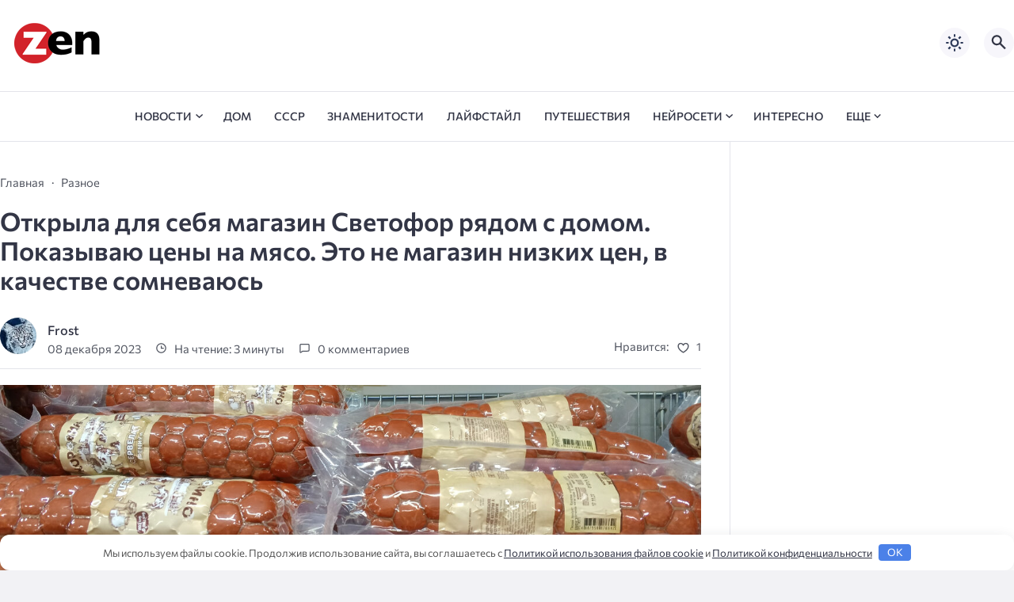

--- FILE ---
content_type: text/html; charset=UTF-8
request_url: https://zendiar.com/otkryla-dlya-sebya-magazin-svetofor-ryadom-s-domom-pokazyvayu-tseny-na-myaso-eto-ne-magazin-nizkih-tsen-v-kachestve-somnevayus-102055/
body_size: 189763
content:
<!doctype html>
<html lang="ru-RU">


<head>

  <meta charset="UTF-8">
  <meta http-equiv="X-UA-Compatible" content="IE=edge">
  <meta name="viewport" content="width=device-width, initial-scale=1">
  <meta name="theme-color" content="#1c59bc">

  <script>
  // получаем активный режим из локального хранилища
  if (localStorage.theme) document.documentElement.setAttribute("data-theme", localStorage.theme);
  </script>

   

  <meta name='robots' content='index, follow, max-image-preview:large, max-snippet:-1, max-video-preview:-1' />

	<title>Открыла для себя магазин Светофор рядом с домом. Показываю цены на мясо. Это не магазин низких цен, в качестве сомневаюсь</title>
	<meta name="description" content="в нашем районе, оказывается, есть Светофор. Работает давно, я часто мимо ходила, и не видела такой магазин.А все потому что с дороги нет вывески, заходить" />
	<link rel="canonical" href="https://zendiar.com/otkryla-dlya-sebya-magazin-svetofor-ryadom-s-domom-pokazyvayu-tseny-na-myaso-eto-ne-magazin-nizkih-tsen-v-kachestve-somnevayus-102055/" />
	<meta property="og:locale" content="ru_RU" />
	<meta property="og:type" content="article" />
	<meta property="og:title" content="Открыла для себя магазин Светофор рядом с домом. Показываю цены на мясо. Это не магазин низких цен, в качестве сомневаюсь" />
	<meta property="og:description" content="в нашем районе, оказывается, есть Светофор. Работает давно, я часто мимо ходила, и не видела такой магазин.А все потому что с дороги нет вывески, заходить" />
	<meta property="og:url" content="https://zendiar.com/otkryla-dlya-sebya-magazin-svetofor-ryadom-s-domom-pokazyvayu-tseny-na-myaso-eto-ne-magazin-nizkih-tsen-v-kachestve-somnevayus-102055/" />
	<meta property="og:site_name" content="Дзен дневник" />
	<meta property="article:published_time" content="2023-12-08T19:02:24+00:00" />
	<meta property="og:image" content="https://zendiar.com/wp-content/uploads/2023/12/scale_1200-126.jpg" />
	<meta property="og:image:width" content="750" />
	<meta property="og:image:height" content="353" />
	<meta property="og:image:type" content="image/jpeg" />
	<meta name="author" content="Frost" />
	<meta name="twitter:card" content="summary_large_image" />
	<meta name="twitter:label1" content="Написано автором" />
	<meta name="twitter:data1" content="Frost" />



  <style media="screen">

:root {
      --mainColor: #333646;
      --bodyBg: #f2f2f5;
      --hoverColor: #1c59bc;
      --btnBg: #1c59bc;
      --btnColor: #ffffff;
      --btnBgHover: #152b8e;
      --navDropBg: #333646;
      --navDropColor: #ffffff;
      --navDropHover: #535770;
      --stickyNavBg: #333646;
      --stickyNavColor: #f7f6fb;
      --sectionBg: #f4f6fb;
    }

    :root[data-theme="light"] {
      color-scheme: light;
      --mainColor: #333646;
      --bodyBg: #f2f2f5;
      --hoverColor: #1c59bc;
      --btnBg: #1c59bc;
      --btnColor: #ffffff;
      --btnBgHover: #152b8e;
      --navDropBg: #333646;
      --navDropColor: #ffffff;
      --navDropHover: #535770;
      --stickyNavBg: #333646;
      --stickyNavColor: #f7f6fb;
      --sectionBg: #f4f6fb;
    }

    :root[data-theme="dark"] {
      color-scheme: dark;
      --placeholder: #a7a8ba;
      --bodyBg: rgb(25, 25, 37);
      --mainColor: #f7f6fb;
      --lightColor: #23232e;
      --greyColor: rgb(96, 100, 132);
      --greyBg: #222;
      --borderColor: #333;
      --hoverColor: rgb(101, 147, 233);
      --sectionBg: #292a37;
      --navDropBg: #333646;
      --navDropColor: #f7f6fb;
      --navDropHover: #23232e;
      --stickyNavBg: #333646;
      --stickyNavColor: #f7f6fb;
      --btnBg: #1c59bc;
      --btnColor: #ffffff;
      --btnBgHover: #152b8e;
    }

        .dark-mode-logo,
    .footer-content__img--dark {
      display: none
    }

    html[data-theme="dark"] .dark-mode-logo,
    html[data-theme="dark"] .footer-content__img--dark {
      display: block
    }

    html[data-theme="dark"] .light-mod-logo,
    html[data-theme="dark"] .footer-content__img--light {
      display: none
    }

        
    .back2top{right: 20px} @media only screen and (max-width:414px){.backtop{right: 10px}}
    .item-footer .item-footer__info, .item-footer .last-news__date {display: none} .home-category-item .item-footer {padding: 0 0 1.3rem 0 !important} .feat-article__caption, .related-item__caption, .top-section-article__caption {min-height: auto !important}.item-footer .sl-wrapper, .popular-footer .sl-wrapper {display: none}      
            
        
    .related-posts-item__title {margin: 0; padding: 0 !important}      
      .random-item__caption { min-height: auto !important}

  .top-section {
    margin-top: 0 !important;
  }

  .top-section:not(:first-child) {
    margin-top: 3rem;
  }

  @media (max-width:1100px) {
    .top-section {
      margin-bottom: 3rem !important
    }
  }

  .top-section__list {
    display: grid;
    grid-template-columns: repeat(4, 1fr);
    background-color: var(--greyColor);
  }


  @media (max-width:1160px) {
    .top-section__list {
      grid-template-columns: repeat(2, 1fr);
    }
  }

  @media (max-width:500px) {
    .top-section__list {
      display: block;
    }
  }

  .top-section__item {
    position: relative;
  }


  .top-section-article {
    display: block;
    position: relative;
    z-index: 10;
    background-position: center center;
    background-repeat: no-repeat;
    background-size: cover;
    height: 360px;
  }

  @media (max-width:1160px) {
    .top-section-article {
      height: 260px;
    }
  }

  .top-section-article::before {
    position: absolute;
    top: 0;
    left: 0;
    z-index: 1;
    width: 100%;
    height: 100%;
    content: "";
    background: linear-gradient(to bottom, rgba(0, 0, 0, 0) 0%, rgba(0, 0, 0, .45) 56%, rgba(0, 0, 0, .45) 100%);
    transition: opacity 400ms ease-in;
  }

  .top-section__item:hover .top-section-article::before {
    opacity: 0.8;
    transition: opacity 300ms ease-in;
  }

  .top-section-article__caption {
    min-height: 140px;
    padding: 0 2.5rem;
    position: absolute;
    bottom: 2rem;
    left: 0;
    z-index: 1;
    display: flex;
    flex-direction: column;
    width: 100%;
    height: auto;
    transform: translateY(0);
    transition: transform 400ms ease-in-out;
  }

  @media (max-width:1300px) {
    .top-section-article__caption {
      padding: 0 2rem;
      min-height: auto;
    }
  }

  @media (max-width:700px) {
    .top-section-article__caption {
      padding: 0 1.2rem;
      padding-bottom: 25px;
      bottom: 0;
    }
  }



  @media (max-width:500px) {
    .top-section-article__caption {
      padding: 0 2rem;
      padding-bottom: 35px;
    }
  }

  .top-section-article__title {
    margin-bottom: auto;
    padding-bottom: 1rem;
    display: block;
    font-size: 1.3rem;
    font-weight: var(--bold);
    line-height: 135%;
  }

  @media (max-width:1160px) {
    .top-section-article__title {
      font-size: 1.2rem;
    }
  }

  @media (max-width:600px) {
    .top-section-article__title {
      font-size: 1rem;
    }
  }

  @media (max-width:500px) {
    .top-section-article__title {
      font-size: 1.3rem;
    }
  }

  .top-section-article:hover .hover-bottom-border {
    background-size: 100% 100%;
    transition: background-size 800ms ease-in-out;
  }

  .top-section-article__link {
    color: var(--lightColor);
    text-decoration: none
  }

  .top-section-article__link:hover {
    color: var(--lightColor);
    text-decoration: none
  }

  html[data-theme="dark"] .top-section-article__link {
    color: var(--mainColor);
  }


  .site-header {
    padding-top: 1.2rem;
    border-bottom: 1px solid var(--borderColor);
  }

  .site-header__wrap {
    margin-bottom: 1.5rem !important;
    display: flex;
    flex-direction: row;
    justify-content: space-between;
    align-items: center;
  }

  @media(max-width: 600px) {
    .site-header__wrap {
      flex-direction: column;
      justify-content: center;
    }
  }

  .site-header__btns {
    display: flex;
    justify-content: end;
  }

  .site-search-btn {
    margin-left: 1rem;
    width: 38px;
    height: 38px;
    background-color: var(--greyBg);
    color: var(--mainColor);
    border-radius: 50%;
  }

  .site-search-btn svg {
    width: 34px;
    height: 34px;
    fill: currentColor;
  }

  .site-header__socials,
  .site-header__btns {
    flex: 1;
  }

  .site-header__branding {
    margin: 0 auto;
    padding: 0 1rem;
    max-width: 300px;
    display: flex;
    justify-content: center;
    position: relative;
  }

  @media(max-width: 1100px) {
    .site-header__branding {
      padding: 0;
      max-width: 230px;
    }
  }

  @media(max-width: 600px) {
    .site-header__branding {
      margin-bottom: 1.2rem;
    }
  }


  .site-title {
    display: inline-flex;
    text-align: center;
    font-size: 1.4rem;
    font-weight: var(--bold);
    line-height: 115%;
  }

  .site-title__link {
    color: var(--mainColor);
    text-decoration: none;
  }

  .site-title__link:hover {
    color: var(--hoverColor);
    text-decoration: none;
  }

  .mobile-socials-btn {
    margin-right: 1rem;
    position: relative;
    z-index: 1;
    display: none;
    width: 38px;
    height: 38px;
    background-color: var(--greyBg);
    color: var(--mainColor);
    border-radius: 50%;
    overflow: hidden;
    transition: transform 800ms ease-in-out;
  }

  .mobile-socials-btn svg {
    width: 24px;
    height: 24px;
    fill: currentColor;
  }

  @media(max-width: 1100px) {
    .site-header__socials {
      display: none;
    }

    .mobile-socials-btn {
      display: block;
    }
  }

  

  html[data-theme="dark"] .site-search-btn,
  html[data-theme="dark"] .mobile-socials-btn,
  html[data-theme="dark"] .theme-switch,
  html[data-theme="dark"] .mobile-menu-btn,
  html[data-theme="dark"] .post-info-ellipses__wrap {
    background-color: #2849a3;
  }


    
    .toggle-comments {
      margin-bottom: 2rem;
      padding: 1rem 0;
      display: flex;
      justify-content: center;
      align-items: center;
      width: 100%;
      background-color: var(--btnBg);
      color: var(--btnColor);
      font-family: inherit;
      border-radius: 6px;
      font-size: 1rem;
      line-height: 1;
      font-weight: var(--medium);
      transition: background-color 300ms ease-in-out, color 300ms ease-in-out;
    }

    .toggle-comments:hover {
      background-color: var(--btnBgHover);
      color: var(--btnColor);
    }

    .toggle-comments svg {
      margin-right: 0.7rem;
      fill: currentColor;
      width: 1.5rem;
      height: 1.5rem;
      object-fit: cover;
    }

    .remove-toggle {
      display: none
    }

    .comments__wrapper {
      height: 0;
      display: none;
      overflow: hidden;
      opacity: 0;
    }

        
    blockquote{ border-color: #57e !important}  
    .recent-list__item::before { background-color: #57e !important}
    .featured-list__item::before { background-color: #e7327d !important}

  </style>
<style id='wp-img-auto-sizes-contain-inline-css'>
img:is([sizes=auto i],[sizes^="auto," i]){contain-intrinsic-size:3000px 1500px}
/*# sourceURL=wp-img-auto-sizes-contain-inline-css */
</style>

<style id='classic-theme-styles-inline-css'>
/*! This file is auto-generated */
.wp-block-button__link{color:#fff;background-color:#32373c;border-radius:9999px;box-shadow:none;text-decoration:none;padding:calc(.667em + 2px) calc(1.333em + 2px);font-size:1.125em}.wp-block-file__button{background:#32373c;color:#fff;text-decoration:none}
/*# sourceURL=/wp-includes/css/classic-themes.min.css */
</style>
<link rel='stylesheet' id='copy-the-code-css' href='https://zendiar.com/wp-content/plugins/copy-the-code/assets/css/copy-the-code.css' media='all' />
<link rel='stylesheet' id='ctc-copy-inline-css' href='https://zendiar.com/wp-content/plugins/copy-the-code/assets/css/copy-inline.css' media='all' />
<link rel='stylesheet' id='dashicons-css' href='https://zendiar.com/wp-includes/css/dashicons.min.css' media='all' />
<style id='wpg-styles-inline-css'>

    .wpg_first_image{
        display:none;
    }
	
/*# sourceURL=wpg-styles-inline-css */
</style>
<link rel='stylesheet' id='parent-style-css' href='https://zendiar.com/wp-content/themes/citynews-3/style.css' media='all' />
<link rel='stylesheet' id='cn3-style-css' href='https://zendiar.com/wp-content/themes/citynews-3-child-theme/style.css' media='all' />
<link rel='stylesheet' id='forget-about-shortcode-buttons-css' href='https://zendiar.com/wp-content/plugins/forget-about-shortcode-buttons/public/css/button-styles.css' media='all' />
<style>.pseudo-clearfy-link { color: #008acf; cursor: pointer;}.pseudo-clearfy-link:hover { text-decoration: none;}</style><meta name="verify-admitad" content="b5bc675cc7" />
<script async src="https://jhdnntmkom.com/v2/158555/32d24761d318783b6348aea9b3c7ae792729b944.js"></script>
<script async src="https://jhdnntmkom.com/v2/158555/cd1a41c134dcc2b642ba9437306a72a11bf05518.js"></script>
<!-- Yandex.RTB -->
<script>window.yaContextCb=window.yaContextCb||[]</script>
<script src="https://yandex.ru/ads/system/context.js" async></script>
<!--head -->
<script async src="https://widget.sparrow.ru/js/embed.js"></script>
<!---->

<style>.nav-menu .menu-item-has-children::before{top: 0.3rem;}</style>  <link rel="preload" as="font" type="font/woff2" href="https://zendiar.com/wp-content/themes/citynews-3/assets/fonts/commissioner/commissioner-v13-latin_cyrillic-regular.woff2" crossorigin>
  <link rel="preload" as="font" type="font/woff2" href="https://zendiar.com/wp-content/themes/citynews-3/assets/fonts/commissioner/commissioner-v13-latin_cyrillic-500.woff2" crossorigin>
  <link rel="preload" as="font" type="font/woff2" href="https://zendiar.com/wp-content/themes/citynews-3/assets/fonts/commissioner/commissioner-v13-latin_cyrillic-600.woff2" crossorigin>

<style>.wp-block-gallery.is-cropped .blocks-gallery-item picture{height:100%;width:100%;}</style><link rel="icon" href="https://zendiar.com/wp-content/uploads/2024/02/cropped-cropped-favicon-32x32.png" sizes="32x32" />
<link rel="icon" href="https://zendiar.com/wp-content/uploads/2024/02/cropped-cropped-favicon-192x192.png" sizes="192x192" />
<link rel="apple-touch-icon" href="https://zendiar.com/wp-content/uploads/2024/02/cropped-cropped-favicon-180x180.png" />
<meta name="msapplication-TileImage" content="https://zendiar.com/wp-content/uploads/2024/02/cropped-cropped-favicon-270x270.png" />
<style>.clearfy-cookie { position:fixed; left:0; right:0; bottom:0; padding:12px; color:#555555; background:#ffffff; box-shadow:0 3px 20px -5px rgba(41, 44, 56, 0.2); z-index:9999; font-size: 13px; border-radius: 12px; transition: .3s; }.clearfy-cookie--left { left: 20px; bottom: 20px; right: auto; max-width: 400px; margin-right: 20px; }.clearfy-cookie--right { left: auto; bottom: 20px; right: 20px; max-width: 400px; margin-left: 20px; }.clearfy-cookie.clearfy-cookie-hide { transform: translateY(150%) translateZ(0); opacity: 0; }.clearfy-cookie-container { max-width:1170px; margin:0 auto; text-align:center; }.clearfy-cookie-accept { background:#4b81e8; color:#fff; border:0; padding:.2em .8em; margin: 0 0 0 .5em; font-size: 13px; border-radius: 4px; cursor: pointer; }.clearfy-cookie-accept:hover,.clearfy-cookie-accept:focus { opacity: .9; }</style>
  
    <link rel="icon" type="image/x-icon" href="https://zendiar.com/wp-content/uploads/2024/02/cropped-favicon.png">
    <link rel="apple-touch-icon" href="https://zendiar.com/wp-content/uploads/2024/02/cropped-favicon.png">
    <link rel="apple-touch-icon" sizes="76x76" href="https://zendiar.com/wp-content/uploads/2024/02/cropped-favicon.png">
    <link rel="apple-touch-icon" sizes="192x192" href="https://zendiar.com/wp-content/uploads/2024/02/cropped-favicon.png">
    <link rel="apple-touch-startup-image" href="https://zendiar.com/wp-content/uploads/2024/02/cropped-favicon.png">

    
  <meta name="yandex-verification" content="827dd7908f73d742" />
<meta name="google-site-verification" content="Ovy5iyqs0jRyDKtisDLnzl6oCqUilUuYSxnZwIaN3Uc" />
<style id='global-styles-inline-css'>
:root{--wp--preset--aspect-ratio--square: 1;--wp--preset--aspect-ratio--4-3: 4/3;--wp--preset--aspect-ratio--3-4: 3/4;--wp--preset--aspect-ratio--3-2: 3/2;--wp--preset--aspect-ratio--2-3: 2/3;--wp--preset--aspect-ratio--16-9: 16/9;--wp--preset--aspect-ratio--9-16: 9/16;--wp--preset--color--black: #000000;--wp--preset--color--cyan-bluish-gray: #abb8c3;--wp--preset--color--white: #ffffff;--wp--preset--color--pale-pink: #f78da7;--wp--preset--color--vivid-red: #cf2e2e;--wp--preset--color--luminous-vivid-orange: #ff6900;--wp--preset--color--luminous-vivid-amber: #fcb900;--wp--preset--color--light-green-cyan: #7bdcb5;--wp--preset--color--vivid-green-cyan: #00d084;--wp--preset--color--pale-cyan-blue: #8ed1fc;--wp--preset--color--vivid-cyan-blue: #0693e3;--wp--preset--color--vivid-purple: #9b51e0;--wp--preset--gradient--vivid-cyan-blue-to-vivid-purple: linear-gradient(135deg,rgb(6,147,227) 0%,rgb(155,81,224) 100%);--wp--preset--gradient--light-green-cyan-to-vivid-green-cyan: linear-gradient(135deg,rgb(122,220,180) 0%,rgb(0,208,130) 100%);--wp--preset--gradient--luminous-vivid-amber-to-luminous-vivid-orange: linear-gradient(135deg,rgb(252,185,0) 0%,rgb(255,105,0) 100%);--wp--preset--gradient--luminous-vivid-orange-to-vivid-red: linear-gradient(135deg,rgb(255,105,0) 0%,rgb(207,46,46) 100%);--wp--preset--gradient--very-light-gray-to-cyan-bluish-gray: linear-gradient(135deg,rgb(238,238,238) 0%,rgb(169,184,195) 100%);--wp--preset--gradient--cool-to-warm-spectrum: linear-gradient(135deg,rgb(74,234,220) 0%,rgb(151,120,209) 20%,rgb(207,42,186) 40%,rgb(238,44,130) 60%,rgb(251,105,98) 80%,rgb(254,248,76) 100%);--wp--preset--gradient--blush-light-purple: linear-gradient(135deg,rgb(255,206,236) 0%,rgb(152,150,240) 100%);--wp--preset--gradient--blush-bordeaux: linear-gradient(135deg,rgb(254,205,165) 0%,rgb(254,45,45) 50%,rgb(107,0,62) 100%);--wp--preset--gradient--luminous-dusk: linear-gradient(135deg,rgb(255,203,112) 0%,rgb(199,81,192) 50%,rgb(65,88,208) 100%);--wp--preset--gradient--pale-ocean: linear-gradient(135deg,rgb(255,245,203) 0%,rgb(182,227,212) 50%,rgb(51,167,181) 100%);--wp--preset--gradient--electric-grass: linear-gradient(135deg,rgb(202,248,128) 0%,rgb(113,206,126) 100%);--wp--preset--gradient--midnight: linear-gradient(135deg,rgb(2,3,129) 0%,rgb(40,116,252) 100%);--wp--preset--font-size--small: 13px;--wp--preset--font-size--medium: 20px;--wp--preset--font-size--large: 36px;--wp--preset--font-size--x-large: 42px;--wp--preset--spacing--20: 0.44rem;--wp--preset--spacing--30: 0.67rem;--wp--preset--spacing--40: 1rem;--wp--preset--spacing--50: 1.5rem;--wp--preset--spacing--60: 2.25rem;--wp--preset--spacing--70: 3.38rem;--wp--preset--spacing--80: 5.06rem;--wp--preset--shadow--natural: 6px 6px 9px rgba(0, 0, 0, 0.2);--wp--preset--shadow--deep: 12px 12px 50px rgba(0, 0, 0, 0.4);--wp--preset--shadow--sharp: 6px 6px 0px rgba(0, 0, 0, 0.2);--wp--preset--shadow--outlined: 6px 6px 0px -3px rgb(255, 255, 255), 6px 6px rgb(0, 0, 0);--wp--preset--shadow--crisp: 6px 6px 0px rgb(0, 0, 0);}:where(.is-layout-flex){gap: 0.5em;}:where(.is-layout-grid){gap: 0.5em;}body .is-layout-flex{display: flex;}.is-layout-flex{flex-wrap: wrap;align-items: center;}.is-layout-flex > :is(*, div){margin: 0;}body .is-layout-grid{display: grid;}.is-layout-grid > :is(*, div){margin: 0;}:where(.wp-block-columns.is-layout-flex){gap: 2em;}:where(.wp-block-columns.is-layout-grid){gap: 2em;}:where(.wp-block-post-template.is-layout-flex){gap: 1.25em;}:where(.wp-block-post-template.is-layout-grid){gap: 1.25em;}.has-black-color{color: var(--wp--preset--color--black) !important;}.has-cyan-bluish-gray-color{color: var(--wp--preset--color--cyan-bluish-gray) !important;}.has-white-color{color: var(--wp--preset--color--white) !important;}.has-pale-pink-color{color: var(--wp--preset--color--pale-pink) !important;}.has-vivid-red-color{color: var(--wp--preset--color--vivid-red) !important;}.has-luminous-vivid-orange-color{color: var(--wp--preset--color--luminous-vivid-orange) !important;}.has-luminous-vivid-amber-color{color: var(--wp--preset--color--luminous-vivid-amber) !important;}.has-light-green-cyan-color{color: var(--wp--preset--color--light-green-cyan) !important;}.has-vivid-green-cyan-color{color: var(--wp--preset--color--vivid-green-cyan) !important;}.has-pale-cyan-blue-color{color: var(--wp--preset--color--pale-cyan-blue) !important;}.has-vivid-cyan-blue-color{color: var(--wp--preset--color--vivid-cyan-blue) !important;}.has-vivid-purple-color{color: var(--wp--preset--color--vivid-purple) !important;}.has-black-background-color{background-color: var(--wp--preset--color--black) !important;}.has-cyan-bluish-gray-background-color{background-color: var(--wp--preset--color--cyan-bluish-gray) !important;}.has-white-background-color{background-color: var(--wp--preset--color--white) !important;}.has-pale-pink-background-color{background-color: var(--wp--preset--color--pale-pink) !important;}.has-vivid-red-background-color{background-color: var(--wp--preset--color--vivid-red) !important;}.has-luminous-vivid-orange-background-color{background-color: var(--wp--preset--color--luminous-vivid-orange) !important;}.has-luminous-vivid-amber-background-color{background-color: var(--wp--preset--color--luminous-vivid-amber) !important;}.has-light-green-cyan-background-color{background-color: var(--wp--preset--color--light-green-cyan) !important;}.has-vivid-green-cyan-background-color{background-color: var(--wp--preset--color--vivid-green-cyan) !important;}.has-pale-cyan-blue-background-color{background-color: var(--wp--preset--color--pale-cyan-blue) !important;}.has-vivid-cyan-blue-background-color{background-color: var(--wp--preset--color--vivid-cyan-blue) !important;}.has-vivid-purple-background-color{background-color: var(--wp--preset--color--vivid-purple) !important;}.has-black-border-color{border-color: var(--wp--preset--color--black) !important;}.has-cyan-bluish-gray-border-color{border-color: var(--wp--preset--color--cyan-bluish-gray) !important;}.has-white-border-color{border-color: var(--wp--preset--color--white) !important;}.has-pale-pink-border-color{border-color: var(--wp--preset--color--pale-pink) !important;}.has-vivid-red-border-color{border-color: var(--wp--preset--color--vivid-red) !important;}.has-luminous-vivid-orange-border-color{border-color: var(--wp--preset--color--luminous-vivid-orange) !important;}.has-luminous-vivid-amber-border-color{border-color: var(--wp--preset--color--luminous-vivid-amber) !important;}.has-light-green-cyan-border-color{border-color: var(--wp--preset--color--light-green-cyan) !important;}.has-vivid-green-cyan-border-color{border-color: var(--wp--preset--color--vivid-green-cyan) !important;}.has-pale-cyan-blue-border-color{border-color: var(--wp--preset--color--pale-cyan-blue) !important;}.has-vivid-cyan-blue-border-color{border-color: var(--wp--preset--color--vivid-cyan-blue) !important;}.has-vivid-purple-border-color{border-color: var(--wp--preset--color--vivid-purple) !important;}.has-vivid-cyan-blue-to-vivid-purple-gradient-background{background: var(--wp--preset--gradient--vivid-cyan-blue-to-vivid-purple) !important;}.has-light-green-cyan-to-vivid-green-cyan-gradient-background{background: var(--wp--preset--gradient--light-green-cyan-to-vivid-green-cyan) !important;}.has-luminous-vivid-amber-to-luminous-vivid-orange-gradient-background{background: var(--wp--preset--gradient--luminous-vivid-amber-to-luminous-vivid-orange) !important;}.has-luminous-vivid-orange-to-vivid-red-gradient-background{background: var(--wp--preset--gradient--luminous-vivid-orange-to-vivid-red) !important;}.has-very-light-gray-to-cyan-bluish-gray-gradient-background{background: var(--wp--preset--gradient--very-light-gray-to-cyan-bluish-gray) !important;}.has-cool-to-warm-spectrum-gradient-background{background: var(--wp--preset--gradient--cool-to-warm-spectrum) !important;}.has-blush-light-purple-gradient-background{background: var(--wp--preset--gradient--blush-light-purple) !important;}.has-blush-bordeaux-gradient-background{background: var(--wp--preset--gradient--blush-bordeaux) !important;}.has-luminous-dusk-gradient-background{background: var(--wp--preset--gradient--luminous-dusk) !important;}.has-pale-ocean-gradient-background{background: var(--wp--preset--gradient--pale-ocean) !important;}.has-electric-grass-gradient-background{background: var(--wp--preset--gradient--electric-grass) !important;}.has-midnight-gradient-background{background: var(--wp--preset--gradient--midnight) !important;}.has-small-font-size{font-size: var(--wp--preset--font-size--small) !important;}.has-medium-font-size{font-size: var(--wp--preset--font-size--medium) !important;}.has-large-font-size{font-size: var(--wp--preset--font-size--large) !important;}.has-x-large-font-size{font-size: var(--wp--preset--font-size--x-large) !important;}
/*# sourceURL=global-styles-inline-css */
</style>
<link rel='stylesheet' id='sitespeed-css-css' href='https://zendiar.com/wp-content/plugins/site-speed-not-setting/css/sitespeed.css' media='all' />
</head>

<body class="wp-singular post-template-default single single-post postid-102055 single-format-standard wp-embed-responsive wp-theme-citynews-3 wp-child-theme-citynews-3-child-theme body" itemscope itemtype="http://schema.org/WebPage">

  
  <script type="text/javascript" src="https://zendiar.com/count/toolbar.js"></script>
  <div id="site-wrapper" class="site-wrapper">

    <header class="site-header">

      <div class="container site-header__wrap">

        

        <div class="site-header__branding">

          
    <a class="site-title__link" href="https://zendiar.com/" data-wpel-link="internal">
      <img class="site-title__logo light-mod-logo" 
      src="https://zendiar.com/wp-content/uploads/2024/02/logo-black.png" 
      alt="Дзен дневник" 
      width="109" height="65">

      
        <img class="site-title__logo dark-mode-logo" 
        src="https://zendiar.com/wp-content/uploads/2024/02/logo.png" 
        alt="Дзен дневник" 
        width="109" height="65">

          </a>

  <span class="screen-reader-text">Дзен дневник</span>
        </div>
        <div class="site-header__btns">

          
          
    <div class="theme-switch">
      <label class="switch"><input type="checkbox" class="gp-checkbox" aria-label="Изменить режим - светлый или темный"></label>
    </div>

    

                      <button class="site-search-btn open_modal" 
            aria-label="Открыть поиск по сайту" rel="search">
              <svg>
                <use xlink:href="https://zendiar.com/wp-content/themes/citynews-3/assets/img/sprite.svg#search"></use>
              </svg>
            </button>
          
          <button class="mobile-menu-btn" 
          aria-label="Открыть мобильное меню">
            <span class="mobile-menu-btn__line"></span>
          </button>

        </div><!-- // site-header__btns -->

      </div><!-- // container -->

      <nav class="site-nav" itemscope itemtype="http://www.schema.org/SiteNavigationElement">
        <div class="container">
          <ul id="menu-main" class="nav-menu"><li id="menu-item-121223" class="menu-item menu-item-type-custom menu-item-object-custom menu-item-home menu-item-121223"><a href="https://zendiar.com/" data-wpel-link="internal"><span itemprop="name"><span class="dashicons dashicons-admin-home"></span></span></a></li>
<li id="menu-item-106602" class="menu-item menu-item-type-taxonomy menu-item-object-category menu-item-has-children menu-item-106602"><a href="https://zendiar.com/news/" data-wpel-link="internal"><span itemprop="name">Новости</span></a>
<ul class="sub-menu">
	<li id="menu-item-106604" class="menu-item menu-item-type-taxonomy menu-item-object-category menu-item-106604"><a href="https://zendiar.com/news/mir/" data-wpel-link="internal"><span itemprop="name">Мир</span></a></li>
	<li id="menu-item-106605" class="menu-item menu-item-type-taxonomy menu-item-object-category menu-item-106605"><a href="https://zendiar.com/news/rossiya/" data-wpel-link="internal"><span itemprop="name">Россия</span></a></li>
	<li id="menu-item-143728" class="menu-item menu-item-type-taxonomy menu-item-object-category menu-item-143728"><a href="https://zendiar.com/news/novosti-adygei/" data-wpel-link="internal"><span itemprop="name">Новости Адыгеи</span></a></li>
	<li id="menu-item-106603" class="menu-item menu-item-type-taxonomy menu-item-object-category menu-item-106603"><a href="https://zendiar.com/news/byvshiy-sssr/" data-wpel-link="internal"><span itemprop="name">Бывший СССР</span></a></li>
	<li id="menu-item-106606" class="menu-item menu-item-type-taxonomy menu-item-object-category menu-item-106606"><a href="https://zendiar.com/news/silovye-struktury/" data-wpel-link="internal"><span itemprop="name">Силовые структуры</span></a></li>
</ul>
</li>
<li id="menu-item-1350" class="menu-item menu-item-type-taxonomy menu-item-object-category menu-item-1350"><a href="https://zendiar.com/home/" data-wpel-link="internal"><span itemprop="name">Дом</span></a></li>
<li id="menu-item-73599" class="menu-item menu-item-type-taxonomy menu-item-object-category menu-item-73599"><a href="https://zendiar.com/ussr/" data-wpel-link="internal"><span itemprop="name">СССР</span></a></li>
<li id="menu-item-1344" class="menu-item menu-item-type-taxonomy menu-item-object-category menu-item-1344"><a href="https://zendiar.com/celebrities/" data-wpel-link="internal"><span itemprop="name">Знаменитости</span></a></li>
<li id="menu-item-1352" class="menu-item menu-item-type-taxonomy menu-item-object-category menu-item-1352"><a href="https://zendiar.com/lifestyle/" data-wpel-link="internal"><span itemprop="name">Лайфстайл</span></a></li>
<li id="menu-item-1354" class="menu-item menu-item-type-taxonomy menu-item-object-category menu-item-1354"><a href="https://zendiar.com/travel/" data-wpel-link="internal"><span itemprop="name">Путешествия</span></a></li>
<li id="menu-item-79969" class="menu-item menu-item-type-taxonomy menu-item-object-category menu-item-has-children menu-item-79969"><a href="https://zendiar.com/ai/" data-wpel-link="internal"><span itemprop="name">Нейросети</span></a>
<ul class="sub-menu">
	<li id="menu-item-79970" class="menu-item menu-item-type-taxonomy menu-item-object-category menu-item-79970"><a href="https://zendiar.com/ai/ailib/" data-wpel-link="internal"><span itemprop="name">Каталог нейросетей</span></a></li>
	<li id="menu-item-79971" class="menu-item menu-item-type-taxonomy menu-item-object-category menu-item-79971"><a href="https://zendiar.com/ai/promty/" data-wpel-link="internal"><span itemprop="name">Промты для ChatGPT</span></a></li>
	<li id="menu-item-79972" class="menu-item menu-item-type-taxonomy menu-item-object-category menu-item-79972"><a href="https://zendiar.com/ai/stati/" data-wpel-link="internal"><span itemprop="name">Статьи о нейросетях</span></a></li>
</ul>
</li>
<li id="menu-item-88234" class="menu-item menu-item-type-taxonomy menu-item-object-category menu-item-88234"><a href="https://zendiar.com/interesno/" data-wpel-link="internal"><span itemprop="name">Интересно</span></a></li>
<li id="menu-item-1348" class="menu-item menu-item-type-custom menu-item-object-custom menu-item-has-children menu-item-1348"><a href="#"><span itemprop="name">еще</span></a>
<ul class="sub-menu">
	<li id="menu-item-1349" class="menu-item menu-item-type-taxonomy menu-item-object-category menu-item-1349"><a href="https://zendiar.com/cars/" data-wpel-link="internal"><span itemprop="name">Авто</span></a></li>
	<li id="menu-item-105662" class="menu-item menu-item-type-taxonomy menu-item-object-category menu-item-105662"><a href="https://zendiar.com/business/" data-wpel-link="internal"><span itemprop="name">Бизнес и финансы</span></a></li>
	<li id="menu-item-1343" class="menu-item menu-item-type-taxonomy menu-item-object-category menu-item-1343"><a href="https://zendiar.com/health/" data-wpel-link="internal"><span itemprop="name">Здоровье и фитнес</span></a></li>
	<li id="menu-item-1347" class="menu-item menu-item-type-taxonomy menu-item-object-category menu-item-1347"><a href="https://zendiar.com/hobby/" data-wpel-link="internal"><span itemprop="name">Хобби</span></a></li>
	<li id="menu-item-45144" class="menu-item menu-item-type-taxonomy menu-item-object-category menu-item-45144"><a href="https://zendiar.com/sad-i-ogorod/" data-wpel-link="internal"><span itemprop="name">Сад и огород</span></a></li>
	<li id="menu-item-64271" class="menu-item menu-item-type-taxonomy menu-item-object-category menu-item-64271"><a href="https://zendiar.com/top/" data-wpel-link="internal"><span itemprop="name">Топчик</span></a></li>
	<li id="menu-item-1351" class="menu-item menu-item-type-taxonomy menu-item-object-category menu-item-1351"><a href="https://zendiar.com/movies/" data-wpel-link="internal"><span itemprop="name">Кино</span></a></li>
	<li id="menu-item-1346" class="menu-item menu-item-type-taxonomy menu-item-object-category menu-item-1346"><a href="https://zendiar.com/tech/" data-wpel-link="internal"><span itemprop="name">Технологии и интернет</span></a></li>
	<li id="menu-item-1353" class="menu-item menu-item-type-taxonomy menu-item-object-category menu-item-1353"><a href="https://zendiar.com/science/" data-wpel-link="internal"><span itemprop="name">Наука и образование</span></a></li>
	<li id="menu-item-1345" class="menu-item menu-item-type-taxonomy menu-item-object-category menu-item-1345"><a href="https://zendiar.com/politics/" data-wpel-link="internal"><span itemprop="name">Общество и политика</span></a></li>
	<li id="menu-item-1355" class="menu-item menu-item-type-taxonomy menu-item-object-category menu-item-1355"><a href="https://zendiar.com/relationships/" data-wpel-link="internal"><span itemprop="name">Семья и отношения</span></a></li>
	<li id="menu-item-1356" class="menu-item menu-item-type-taxonomy menu-item-object-category menu-item-1356"><a href="https://zendiar.com/entertainment/" data-wpel-link="internal"><span itemprop="name">Юмор и развлечения</span></a></li>
</ul>
</li>
</ul>        </div>
      </nav>
    </header>
<main class="main">
  <section class="container blog-content">
    <div class="blog-content__post">

      
          <article id="post-102055" class="single-post post-102055 post type-post status-publish format-standard hentry category-raznoe" itemscope itemtype="http://schema.org/Article">

            <div class="single-post__header">

              <ul class="breadcrumbs" itemscope itemtype="http://schema.org/BreadcrumbList"><li class="breadcrumbs__item" itemprop="itemListElement" itemscope itemtype="http://schema.org/ListItem"><a class="breadcrumbs__link" href="https://zendiar.com/" itemprop="item" data-wpel-link="internal"><span itemprop="name">Главная</span></a><meta itemprop="position" content="1" /></li><li class="breadcrumbs__item" itemprop="itemListElement" itemscope itemtype="http://schema.org/ListItem"><a class="breadcrumbs__link" href="https://zendiar.com/raznoe/" itemprop="item" data-wpel-link="internal"><span itemprop="name">Разное</span></a><meta itemprop="position" content="3" /></li><li class="breadcrumbs__item"><a class="breadcrumbs__link"><span itemprop="name">Открыла для себя магазин Светофор рядом с домом. Показываю цены на мясо. Это не магазин низких цен, в качестве сомневаюсь</span></a></li></ul>
              <h1 class="single-post__title">Открыла для себя магазин Светофор рядом с домом. Показываю цены на мясо. Это не магазин низких цен, в качестве сомневаюсь</h1>
                  <div class="post-info">

      
        <div class="post-info__author">

          <div class="post-info__img">
            <a href="https://zendiar.com/author/genic/" data-wpel-link="internal">
              <img src="https://secure.gravatar.com/avatar/70706d22e2d7114922c71131069776f13233f1d0b38def165fe330018caa8c08?s=46&#038;d=mm&#038;r=g" alt="Frost" width="46" height="46">
            </a>
          </div><!-- // post-info__img -->

          <div class="post-info__about">

            <span class="post-info__name"><a href="https://zendiar.com/author/genic/" title="Записи Frost" rel="author" data-wpel-link="internal">Frost</a></span>

            <span class="post-info__date">08 декабря 2023</span>
          </div><!-- // post-info__about -->
        </div><!-- // post-info__author -->

      
      <div class="post-info__wrap">

        
          <span class="post-info__reading reading-time">
            <svg class="reading-time__icon">
              <use xlink:href="https://zendiar.com/wp-content/themes/citynews-3/assets/img/sprite.svg#clock"></use>
            </svg>

            На чтение:
            3 минуты          </span>

        
        
          
            <span class="post-info__comments comments-info">
            <svg class="comments-info__icon">
              <use xlink:href="https://zendiar.com/wp-content/themes/citynews-3/assets/img/sprite.svg#comments"></use>
            </svg>
              <!--noindex-->
              <a href="#comments" rel="nofollow" class="post-info__link">
                0 комментариев              </a>
              <!--/noindex-->
            </span>
          
        
        
          <div class="post-info__likes post-info-likes">
            <span class="post-info-likes__title">Нравится:</span>

            <span class="sl-wrapper"><!--noindex--><a href="https://zendiar.com/wp-admin/admin-ajax.php?action=process_simple_like&amp;post_id=102055&amp;nonce=e18fe23e4d&amp;is_comment=0&amp;disabled=true" class="sl-button sl-button-102055" data-nonce="e18fe23e4d" data-post-id="102055" data-iscomment="0" title="Нравится" rel="nofollow nooper" data-wpel-link="internal"><span class="sl-icon">
	<svg>
	  <use xlink:href="https://zendiar.com/wp-content/themes/citynews-3/assets/img/sprite.svg#heart"></use>
	</svg>
</span><span class="sl-count">1</span></a><!--/noindex--><span class="sl-loader"></span></span>
          </div><!--// post-info__likes -->

          
          </div><!--// post-info__wrap -->

        <div class="post-info-ellipses__wrap">
          <svg>
            <use xlink:href="https://zendiar.com/wp-content/themes/citynews-3/assets/img/sprite.svg#ellipses"></use>
          </svg>
        </div>

    <div class="post-info-mobile"></div>

    </div><!--// post-info -->

              </div><!-- // single-post__header -->

            
            <div class="single-post__content post-content" itemprop="articleBody">

              <p data-testid="article-render__block" class="block__block-3c" data-points="1"><span></span></p>
<p><img decoding="async" src="https://avatars.dzeninfra.ru/get-zen_doc/271828/pub_656985cf904c575fc9b7c8e5_65698ffda0eb1c6769061c06/scale_1200"   /></p>
<p data-testid="article-render__block" class="block__block-3c" data-points="4"><span>в нашем районе, оказывается, есть Светофор. Работает давно, я часто мимо ходила, и не видела такой магазин.</span></p>
<p data-testid="article-render__block" class="block__block-3c" data-points="5"><span>А все потому что с дороги нет вывески, заходить в этот центр предполагается со двора. С дороги видишь просто металлический ангар. Сниму в следующий раз, покажу.</span></p>
<p data-testid="article-render__block" class="block__block-3c" data-points="3"><span>Решила несколько раз в месяц в качестве прогулки посещать это заведение.</span></p>
<p data-testid="article-render__block" class="block__block-3c" data-points="4"><span>Покупаю в таком магазине что то из бытовой химии, для огорода, иногда печенье, специи, консервацию бренда Кубаночка.</span></p>
<p data-testid="article-render__block" class="block__block-3c" data-points="3"><span>Из продуктов там ничего не беру, но цены смотрю и сравниваю.</span></p>
<p data-testid="article-render__block" class="block__block-3c" data-points="3"><span>Люди берут активно многие продукты, загружаются по полной, телегами.</span></p>
<p data-testid="article-render__block" class="block__block-3c" data-points="3"><span>Сегодня покажу цены на мясную продукцию в Светофоре.</span></p>
<p data-testid="article-render__block" class="block__block-3c" data-points="4"><span>Такие у нас цены в этом магазине. Эта сеть развита по всей стране, и, наверное, ценники могут отличаться.</span></p>
<p data-testid="article-render__block" class="block__block-3c" data-points="3"><span>Мясо не дешёвое, а что касается рыбы, то у нас цены везде конские.</span></p>
<p data-testid="article-render__block" class="block__block-3c" data-points="4"><span>В столице Карелии Светофор не один, их знаю штуки три. Этот ближайший от меня, на его примере и показываю цены.</span></p>
<p data-testid="article-render__block" class="block__block-3c" data-points="4"><span>Я не считаю, что этот магазин с низкими ценами. Да, цены чуть ниже, чем в остальных магазинах, но и качество здесь сомнительное.</span></p>
<p data-testid="article-render__block" class="block__block-3c" data-points="2"><span>И так, смотрите на цены мяса в Светофоре.</span></p>
<h2 data-testid="article-render__block" class="block__block-3c block__header2-qg" id="chto_i_pochyom__skolko_stoit_svinina" data-points="2"><span>Что и почём — сколько стоит свинина</span></h2>
<p data-testid="article-render__block" class="block__block-3c" data-points="5"><span>Вот цены на свиные кости. Разложены они по пакетам, люди берут на суп и собакам. Мяса там искать не стоит, не найдете. Был один вид костей в ассортименте.</span></p>
<p><img decoding="async" src="https://avatars.dzeninfra.ru/get-zen_doc/271828/pub_656985cf904c575fc9b7c8e5_656987135720291a589c2cfd/scale_1200"   /></p>
<p data-testid="article-render__block" class="block__block-3c" data-points="3"><span>Кто не впечатлён костями, а душа просит мяса, двигаемся дальше.</span></p>
<p data-testid="article-render__block" class="block__block-3c" data-points="5"><span>Вот свинина, уже мясная. Например, окорок свиной, цена чуть ниже, чем в других магазинах. Поэтому не вижу смысла ни в экономии, что касается качества, есть сомнение.</span></p>
<p><img decoding="async" src="https://avatars.dzeninfra.ru/get-zen_doc/271828/pub_656985cf904c575fc9b7c8e5_6569878caceb783da9150bc3/scale_1200"   /></p>
<p data-testid="article-render__block" class="block__block-3c" data-points="2"><span>Корейка свиная чуть подешевле:</span></p>
<p><img decoding="async" src="https://avatars.dzeninfra.ru/get-zen_doc/271828/pub_656985cf904c575fc9b7c8e5_6569878eaceb783da9151167/scale_1200"   /></p>
<p data-testid="article-render__block" class="block__block-3c" data-points="3"><span>Как видите, разнообразия свинины нет. Что дают, то и берите.</span></p>
<h2 data-testid="article-render__block" class="block__block-3c block__header2-qg" id="cen_na_govyadiny_v_svetofore" data-points="2"><span>Цены на говядину в Светофоре</span></h2>
<p data-testid="article-render__block" class="block__block-3c" data-points="4"><span>Они самые большие, понятно, этот вид мяса никогда не стоит дешево. Дорого или дешево — явно чуть подешевле, разница есть, но опять же каково качество?</span></p>
<p data-testid="article-render__block" class="block__block-3c" data-points="2"><span>Говядина представлена только по такой цене.</span></p>
<p><img decoding="async" src="https://avatars.dzeninfra.ru/get-zen_doc/271828/pub_656985cf904c575fc9b7c8e5_6569888f6e45c80d074ea158/scale_1200"   /></p>
<h2 data-testid="article-render__block" class="block__block-3c block__header2-qg" id="skolko_stoyat_kolbasne_izdeliya_v_svetof" data-points="3"><span>Сколько стоят колбасные изделия в Светофоре</span></h2>
<p data-testid="article-render__block" class="block__block-3c" data-points="3"><span>Цены разные, выбор большой, есть продукция категории А, В, даже высший сорт.</span></p>
<p data-testid="article-render__block" class="block__block-3c" data-points="3"><span>Ничего не брала, не пробовала, просто цены. Вообще колбасу давно не ем.</span></p>
<p data-testid="article-render__block" class="block__block-3c" data-points="3"><span>Были даже копченые свиные ребра, у нас столько они стоят в Великолукском магазине.</span></p>
<p><img decoding="async" src="https://avatars.dzeninfra.ru/get-zen_doc/271828/pub_656985cf904c575fc9b7c8e5_656988e8c8f76273cce1a156/scale_1200"   /></p>
<p data-testid="article-render__block" class="block__block-3c" data-points="2"><span>Честно признались, что это продукт свиной:</span></p>
<p><img decoding="async" src="https://avatars.dzeninfra.ru/get-zen_doc/271828/pub_656985cf904c575fc9b7c8e5_656988f32d3d1c0b86c17fd0/scale_1200"   /></p>
<p data-testid="article-render__block" class="block__block-3c" data-points="1"><span></span></p>
<p><img decoding="async" src="https://avatars.dzeninfra.ru/get-zen_doc/271828/pub_656985cf904c575fc9b7c8e5_65698902937c8f04d5c325e2/scale_1200"   /></p>
<p data-testid="article-render__block" class="block__block-3c" data-points="1"><span></span></p>
<p><img decoding="async" src="https://avatars.dzeninfra.ru/get-zen_doc/271828/pub_656985cf904c575fc9b7c8e5_6569891078773a483a0318d6/scale_1200"   /></p>
<p data-testid="article-render__block" class="block__block-3c" data-points="1"><span></span></p>
<p><img decoding="async" src="https://avatars.dzeninfra.ru/get-zen_doc/271828/pub_656985cf904c575fc9b7c8e5_656989239894eb7840259a1d/scale_1200"   /></p>
<p data-testid="article-render__block" class="block__block-3c" data-points="1"><span></span></p>
<p><img decoding="async" src="https://avatars.dzeninfra.ru/get-zen_doc/271828/pub_656985cf904c575fc9b7c8e5_6569893ae8fa147f047ff948/scale_1200"   /></p><div class='code-block code-block-2' style='margin: 8px auto; text-align: center; display: block; clear: both;'>
<!-- Yandex.RTB R-A-16541262-2 -->
<div id="yandex_rtb_R-A-16541262-2"></div>
<script>
window.yaContextCb.push(() => {
    Ya.Context.AdvManager.render({
        "blockId": "R-A-16541262-2",
        "renderTo": "yandex_rtb_R-A-16541262-2"
    })
})
</script></div>

<p data-testid="article-render__block" class="block__block-3c" data-points="1"><span></span></p>
<p><img decoding="async" src="https://avatars.dzeninfra.ru/get-zen_doc/271828/pub_656985cf904c575fc9b7c8e5_6569894c937c8f04d5c3aee1/scale_1200"   /></p>
<p data-testid="article-render__block" class="block__block-3c" data-points="1"><span></span></p>
<p><img decoding="async" src="https://avatars.dzeninfra.ru/get-zen_doc/271828/pub_656985cf904c575fc9b7c8e5_6569895f100d36762d182352/scale_1200"   /></p>
<p data-testid="article-render__block" class="block__block-3c" data-points="1"><span></span></p>
<p><img decoding="async" src="https://avatars.dzeninfra.ru/get-zen_doc/271828/pub_656985cf904c575fc9b7c8e5_6569896b24c97f15f63f8ef0/scale_1200"   /></p>
<p data-testid="article-render__block" class="block__block-3c" data-points="1"><span></span></p>
<p><img decoding="async" src="https://avatars.dzeninfra.ru/get-zen_doc/271828/pub_656985cf904c575fc9b7c8e5_65698981b7c55f2e68bf5358/scale_1200"   /></p>
<p data-testid="article-render__block" class="block__block-3c" data-points="1"><span></span></p>
<p><img decoding="async" src="https://avatars.dzeninfra.ru/get-zen_doc/271828/pub_656985cf904c575fc9b7c8e5_656989972de441599619cd15/scale_1200"   /></p>
<p data-testid="article-render__block" class="block__block-3c" data-points="1"><span></span></p>
<p><img decoding="async" src="https://avatars.dzeninfra.ru/get-zen_doc/271828/pub_656985cf904c575fc9b7c8e5_656989b1b7c55f2e68bfafe7/scale_1200"   /></p>
<p data-testid="article-render__block" class="block__block-3c" data-points="1"><span></span></p>
<p><img decoding="async" src="https://avatars.dzeninfra.ru/get-zen_doc/271828/pub_656985cf904c575fc9b7c8e5_656989c9e5a48b4a9be0182c/scale_1200"   /></p>
<p data-testid="article-render__block" class="block__block-3c" data-points="1"><span></span></p>
<p><img decoding="async" src="https://avatars.dzeninfra.ru/get-zen_doc/271828/pub_656985cf904c575fc9b7c8e5_656989d89c36531d97e610ff/scale_1200"   /></p>
<p data-testid="article-render__block" class="block__block-3c" data-points="1"><span></span></p>
<p><img decoding="async" src="https://avatars.dzeninfra.ru/get-zen_doc/271828/pub_656985cf904c575fc9b7c8e5_656989e603c08a59f1f9f30b/scale_1200"   /></p>
<p data-testid="article-render__block" class="block__block-3c" data-points="1"><span></span></p>
<p><img decoding="async" src="https://avatars.dzeninfra.ru/get-zen_doc/271828/pub_656985cf904c575fc9b7c8e5_656989f6100d36762d195426/scale_1200"   /></p>
<p data-testid="article-render__block" class="block__block-3c" data-points="1"><span></span></p>
<p><img decoding="async" src="https://avatars.dzeninfra.ru/get-zen_doc/271828/pub_656985cf904c575fc9b7c8e5_65698a070befad215c682029/scale_1200"   /></p>
<p data-testid="article-render__block" class="block__block-3c" data-points="3"><span>Не знаю, правда или нет, насколько вкусно, и стоит этому верить? Кто покупал и пробовал, напишите?</span></p>
<h2 data-testid="article-render__block" class="block__block-3c block__header2-qg" id="kyrinaya_prodykciya_assortiment_cen" data-points="3"><span>Куриная продукция, ассортимент, цены</span></h2>
<p data-testid="article-render__block" class="block__block-3c" data-points="3"><span>Яиц в этом магазине не встретила, куриная  продукция там в таком ассортименте:</span></p>
<p><img decoding="async" src="https://avatars.dzeninfra.ru/get-zen_doc/271828/pub_656985cf904c575fc9b7c8e5_65698d402d3d1c0b86ca7976/scale_1200"   /></p>
<p data-testid="article-render__block" class="block__block-3c" data-points="1"><span></span></p>
<p><img decoding="async" src="https://avatars.dzeninfra.ru/get-zen_doc/271828/pub_656985cf904c575fc9b7c8e5_65698d41a0eb1c67690039b2/scale_1200"   /></p>
<p data-testid="article-render__block" class="block__block-3c" data-points="3"><span>А вы ходите в Светофор? Покупаете там мясо, цены у вас отличаются от карельских?</span></p>
<p data-testid="article-render__block" class="block__block-3c" data-points="4"><span>Я пока не рискую брать в Светофоре мясную продукцию никакую. Желания нет, лучше куплю меньше, но в проверенном магазине.</span></p>
<p data-testid="article-render__block" class="block__block-3c" data-points="3"><span>У меня уже был печальный опыт покупки заморозки из идейки в Светофоре, писала об этом здесь:</span></p>
<p>Хуже некуда— такие покупки куплены сегодня в &quot;Светофоре&quot;. Некачественные стейки пришлось выбросить<span class="ui-lib-embed-view-text__publisher">Блогерство на пенсии</span><span class="ui-lib-embed-view-text__publish-time">2 февраля 2021</span></p>
<p data-testid="article-render__block" class="block__block-3c" data-points="3"><span>В планах сделать обзор по рыбе, покажу цены, они тоже не очень то и радуют.</span></p>
<p data-testid="article-render__block" class="block__block-3c" data-points="3"><span>Похоже, что Светофор перестал был быть магазином низких цен. Так это или нет, напишите.</span></p>
<p data-testid="article-render__block" class="block__block-3c" data-points="3"><span>Подписывайтесь на </span><b>МОЙ КАНАЛ</b><span>, каждый день на нем выходят интересные посты.</span></p>
<p data-testid="article-render__block" class="block__block-3c" data-points="5"><span>Рекомендую подписываться на мой канал в Телеграм,📌 </span><b>вот ссылка</b><span>, там всегда можно найти много вкусных рецептов, видео, полезных статей по питанию. В дзене это не выкладываю!</span></p>
<p data-testid="article-render__block" class="block__block-3c" data-points="4"><span>Всем спасибо, что заходите в гости. Благодарю всех, кто находит этот 👍🏻. Мне приятно, что вы прочитали пост, и он вам понравился.</span></p>
<p data-testid="article-render__block" class="block__block-3c" data-points="2"><span>Личные фото автора.</span></p>
<p data-testid="article-render__block" class="block__block-3c" data-points="1"><span></span></p>
<div class='code-block code-block-3' style='margin: 8px auto; text-align: center; display: block; clear: both;'>
<!-- <div class="follows-channel follows-channel_top-middle follows-channel_inst-vk">
<div class="follows-channel__content">
<span class="inst-vk__row"><span class="inst-vk__head">Читайте нас в </span></span>
<span class="inst-vk__row"><a href="https://ok.ru/zendiar" class="ok__button" target="_blank" data-wpel-link="external">
<span class="inst-vk__logo inst-vk__logo_inst"></span><span class="sharetitle">Одноклассники</span></a><a href="https://vk.com/zendiar" class="inst-vk__button" target="_blank" data-wpel-link="exclude">
<span class="inst-vk__logo inst-vk__logo_vk"></span><span class="sharetitle">Вконтакте</span></a><a href="https://t.me/zendiar" class="tg__button" target="_blank" data-wpel-link="external">
<span class="inst-vk__logo inst-vk__logo_tg"></span><span class="sharetitle">Telegram</span></a></span></div></div>
-->
<!-- Yandex.RTB R-A-448224-3 -->

<!-- Yandex.RTB R-A-16541262-4 -->
<div id="yandex_rtb_R-A-16541262-4"></div>
<script>
window.yaContextCb.push(() => {
    Ya.Context.AdvManager.render({
        "blockId": "R-A-16541262-4",
        "renderTo": "yandex_rtb_R-A-16541262-4"
    })
})
</script></div>
<!-- CONTENT END 1 -->

              <div style="display:none" class="microdata"> <meta itemprop="headline" content="Открыла для себя магазин Светофор рядом с домом. Показываю цены на мясо. Это не магазин низких цен, в качестве сомневаюсь">

      <div itemprop="author" itemscope itemtype="https://schema.org/Person">
        <meta itemprop="name" content="Дзен дневник">
        <link itemprop="url" href="https://zendiar.com">
      </div><!-- // Person -->
    
      <meta itemprop="datePublished" content="2023-12-08T22:02:20+03:00">
      <meta itemprop="dateModified" content="2023-12-08">
      <link itemscope itemprop="mainEntityOfPage" itemtype="https://schema.org/WebPage" href="https://zendiar.com/otkryla-dlya-sebya-magazin-svetofor-ryadom-s-domom-pokazyvayu-tseny-na-myaso-eto-ne-magazin-nizkih-tsen-v-kachestve-somnevayus-102055/">

      <div itemprop="image" itemscope itemtype="https://schema.org/ImageObject"><link itemprop="url image" href=" https://zendiar.com/wp-content/themes/citynews-3/assets/img/demo/icon.svg"> <meta itemprop="width" content="100"> <meta itemprop="height" content="100"></div>

      <div itemprop="publisher" itemscope itemtype="https://schema.org/Organization">
      
        <meta itemprop="name" content="Дзен дневник">
        <div itemprop="logo" itemscope  itemtype="https://schema.org/ImageObject">
          <link itemprop="url image" href="https://zendiar.com/wp-content/uploads/2024/02/cropped-favicon.png">
          <meta itemprop="width" content="100">
          <meta itemprop="height" content="100">
        </div><!-- // ImageObject -->
      
      <div itemprop="image" itemscope itemtype="https://schema.org/ImageObject"><link itemprop="url image" href=" https://zendiar.com/wp-content/themes/citynews-3/assets/img/demo/icon.svg"> <meta itemprop="width" content="100"> <meta itemprop="height" content="100"></div>
      
      <meta itemprop="telephone" content="+7(123)456-78-90">
      <meta itemprop="address" content="Санкт-Петербург"> 
      
    </div><!-- // Organization -->
    </div><!-- // microdata -->
              
            </div><!-- // post-content -->

            
            
    <div class="single-post__footer post-footer">

      
      
      <div class="post-footer__wrap">
        
<div class="share-btns">
  <span class="share-btns__title">Поделитесь с друзьями</span>
  <ul class="share-btns__list">
    <li class="share-btns__item"><a class="share-btns__link share-btns__link--vkontakte" href="https://vk.com/share.php?url=https://zendiar.com/otkryla-dlya-sebya-magazin-svetofor-ryadom-s-domom-pokazyvayu-tseny-na-myaso-eto-ne-magazin-nizkih-tsen-v-kachestve-somnevayus-102055/&amp;title=%D0%9E%D1%82%D0%BA%D1%80%D1%8B%D0%BB%D0%B0%20%D0%B4%D0%BB%D1%8F%20%D1%81%D0%B5%D0%B1%D1%8F%20%D0%BC%D0%B0%D0%B3%D0%B0%D0%B7%D0%B8%D0%BD%20%D0%A1%D0%B2%D0%B5%D1%82%D0%BE%D1%84%D0%BE%D1%80%20%D1%80%D1%8F%D0%B4%D0%BE%D0%BC%20%D1%81%20%D0%B4%D0%BE%D0%BC%D0%BE%D0%BC.%20%D0%9F%D0%BE%D0%BA%D0%B0%D0%B7%D1%8B%D0%B2%D0%B0%D1%8E%20%D1%86%D0%B5%D0%BD%D1%8B%20%D0%BD%D0%B0%20%D0%BC%D1%8F%D1%81%D0%BE.%20%D0%AD%D1%82%D0%BE%20%D0%BD%D0%B5%20%D0%BC%D0%B0%D0%B3%D0%B0%D0%B7%D0%B8%D0%BD%20%D0%BD%D0%B8%D0%B7%D0%BA%D0%B8%D1%85%20%D1%86%D0%B5%D0%BD%2C%20%D0%B2%20%D0%BA%D0%B0%D1%87%D0%B5%D1%81%D1%82%D0%B2%D0%B5%20%D1%81%D0%BE%D0%BC%D0%BD%D0%B5%D0%B2%D0%B0%D1%8E%D1%81%D1%8C&amp;image=d&amp;utm_source=share" rel="nofollow noopener" target="_blank" aria-label="Поделиться ВКонтакте" data-wpel-link="exclude">
        <svg>
          <use xlink:href="https://zendiar.com/wp-content/themes/citynews-3/assets/img/sprite.svg#vk"></use>
        </svg>
        </a></li><li class="share-btns__item"><a class="share-btns__link share-btns__link--telegram" href="https://t.me/share/url?url=https://zendiar.com/otkryla-dlya-sebya-magazin-svetofor-ryadom-s-domom-pokazyvayu-tseny-na-myaso-eto-ne-magazin-nizkih-tsen-v-kachestve-somnevayus-102055/&amp;text=%D0%9E%D1%82%D0%BA%D1%80%D1%8B%D0%BB%D0%B0%20%D0%B4%D0%BB%D1%8F%20%D1%81%D0%B5%D0%B1%D1%8F%20%D0%BC%D0%B0%D0%B3%D0%B0%D0%B7%D0%B8%D0%BD%20%D0%A1%D0%B2%D0%B5%D1%82%D0%BE%D1%84%D0%BE%D1%80%20%D1%80%D1%8F%D0%B4%D0%BE%D0%BC%20%D1%81%20%D0%B4%D0%BE%D0%BC%D0%BE%D0%BC.%20%D0%9F%D0%BE%D0%BA%D0%B0%D0%B7%D1%8B%D0%B2%D0%B0%D1%8E%20%D1%86%D0%B5%D0%BD%D1%8B%20%D0%BD%D0%B0%20%D0%BC%D1%8F%D1%81%D0%BE.%20%D0%AD%D1%82%D0%BE%20%D0%BD%D0%B5%20%D0%BC%D0%B0%D0%B3%D0%B0%D0%B7%D0%B8%D0%BD%20%D0%BD%D0%B8%D0%B7%D0%BA%D0%B8%D1%85%20%D1%86%D0%B5%D0%BD%2C%20%D0%B2%20%D0%BA%D0%B0%D1%87%D0%B5%D1%81%D1%82%D0%B2%D0%B5%20%D1%81%D0%BE%D0%BC%D0%BD%D0%B5%D0%B2%D0%B0%D1%8E%D1%81%D1%8C&amp;utm_source=share" rel="nofollow noopener" target="_blank" aria-label="Поделиться в Telegram" data-wpel-link="external">
        <svg>
          <use xlink:href="https://zendiar.com/wp-content/themes/citynews-3/assets/img/sprite.svg#telegram"></use>
        </svg>
        </a></li><li class="share-btns__item"><a class="share-btns__link share-btns__link--odnoklassniki" href="https://connect.ok.ru/offer?url=https://zendiar.com/otkryla-dlya-sebya-magazin-svetofor-ryadom-s-domom-pokazyvayu-tseny-na-myaso-eto-ne-magazin-nizkih-tsen-v-kachestve-somnevayus-102055/&amp;title=%D0%9E%D1%82%D0%BA%D1%80%D1%8B%D0%BB%D0%B0%20%D0%B4%D0%BB%D1%8F%20%D1%81%D0%B5%D0%B1%D1%8F%20%D0%BC%D0%B0%D0%B3%D0%B0%D0%B7%D0%B8%D0%BD%20%D0%A1%D0%B2%D0%B5%D1%82%D0%BE%D1%84%D0%BE%D1%80%20%D1%80%D1%8F%D0%B4%D0%BE%D0%BC%20%D1%81%20%D0%B4%D0%BE%D0%BC%D0%BE%D0%BC.%20%D0%9F%D0%BE%D0%BA%D0%B0%D0%B7%D1%8B%D0%B2%D0%B0%D1%8E%20%D1%86%D0%B5%D0%BD%D1%8B%20%D0%BD%D0%B0%20%D0%BC%D1%8F%D1%81%D0%BE.%20%D0%AD%D1%82%D0%BE%20%D0%BD%D0%B5%20%D0%BC%D0%B0%D0%B3%D0%B0%D0%B7%D0%B8%D0%BD%20%D0%BD%D0%B8%D0%B7%D0%BA%D0%B8%D1%85%20%D1%86%D0%B5%D0%BD%2C%20%D0%B2%20%D0%BA%D0%B0%D1%87%D0%B5%D1%81%D1%82%D0%B2%D0%B5%20%D1%81%D0%BE%D0%BC%D0%BD%D0%B5%D0%B2%D0%B0%D1%8E%D1%81%D1%8C&amp;imageUrl=d&amp;utm_source=share" rel="nofollow noopener" target="_blank" aria-label="Поделиться в Одноклассниках" data-wpel-link="external"><svg><use xlink:href="https://zendiar.com/wp-content/themes/citynews-3/assets/img/sprite.svg#ok"></use></svg></a></li><li class="share-btns__item"><a class="share-btns__link share-btns__link--whatsapp" href="https://api.whatsapp.com/send?text=%D0%9E%D1%82%D0%BA%D1%80%D1%8B%D0%BB%D0%B0%20%D0%B4%D0%BB%D1%8F%20%D1%81%D0%B5%D0%B1%D1%8F%20%D0%BC%D0%B0%D0%B3%D0%B0%D0%B7%D0%B8%D0%BD%20%D0%A1%D0%B2%D0%B5%D1%82%D0%BE%D1%84%D0%BE%D1%80%20%D1%80%D1%8F%D0%B4%D0%BE%D0%BC%20%D1%81%20%D0%B4%D0%BE%D0%BC%D0%BE%D0%BC.%20%D0%9F%D0%BE%D0%BA%D0%B0%D0%B7%D1%8B%D0%B2%D0%B0%D1%8E%20%D1%86%D0%B5%D0%BD%D1%8B%20%D0%BD%D0%B0%20%D0%BC%D1%8F%D1%81%D0%BE.%20%D0%AD%D1%82%D0%BE%20%D0%BD%D0%B5%20%D0%BC%D0%B0%D0%B3%D0%B0%D0%B7%D0%B8%D0%BD%20%D0%BD%D0%B8%D0%B7%D0%BA%D0%B8%D1%85%20%D1%86%D0%B5%D0%BD%2C%20%D0%B2%20%D0%BA%D0%B0%D1%87%D0%B5%D1%81%D1%82%D0%B2%D0%B5%20%D1%81%D0%BE%D0%BC%D0%BD%D0%B5%D0%B2%D0%B0%D1%8E%D1%81%D1%8C%20https://zendiar.com/otkryla-dlya-sebya-magazin-svetofor-ryadom-s-domom-pokazyvayu-tseny-na-myaso-eto-ne-magazin-nizkih-tsen-v-kachestve-somnevayus-102055/&amp;utm_source=share" rel="nofollow noopener" target="_blank" aria-label="Отправить в WhatsApp" data-wpel-link="external"><svg><use xlink:href="https://zendiar.com/wp-content/themes/citynews-3/assets/img/sprite.svg#whatsapp"></use></svg></a></li>  </ul>
</div>
        
          <div class="post-info-likes">
            <span class="post-info-likes__title">Нравится:</span>
            <span class="sl-wrapper"><!--noindex--><a href="https://zendiar.com/wp-admin/admin-ajax.php?action=process_simple_like&amp;post_id=102055&amp;nonce=e18fe23e4d&amp;is_comment=0&amp;disabled=true" class="sl-button sl-button-102055" data-nonce="e18fe23e4d" data-post-id="102055" data-iscomment="0" title="Нравится" rel="nofollow nooper" data-wpel-link="internal"><span class="sl-icon">
	<svg>
	  <use xlink:href="https://zendiar.com/wp-content/themes/citynews-3/assets/img/sprite.svg#heart"></use>
	</svg>
</span><span class="sl-count">1</span></a><!--/noindex--><span class="sl-loader"></span></span>          </div><!--// post-info__likes -->
        
      </div><!-- // post-footer__wrap -->
    </div><!-- // single-post__footer -->

  
          </article>

          
          
<div id="comments" class="comments">

	<div class="comments__wrapper">

		
		
		
		<div class="comments__form">
				<div id="respond" class="comment-respond">
		<span id="reply-title" class="comments__title">Оставить комментарий <small><a rel="nofollow" id="cancel-comment-reply-link" href="/otkryla-dlya-sebya-magazin-svetofor-ryadom-s-domom-pokazyvayu-tseny-na-myaso-eto-ne-magazin-nizkih-tsen-v-kachestve-somnevayus-102055/#respond" style="display:none;" data-wpel-link="internal">Отменить ответ</a></small></span><form action="https://zendiar.com/wp-comments-post.php" method="post" id="commentform" class="comment-form"><p class="comment-notes"><span id="email-notes">Ваш адрес email не будет опубликован.</span> <span class="required-field-message">Обязательные поля помечены <span class="required">*</span></span></p><p class="comment-form-author"><label for="author">Имя</label> <input id="author" name="author" type="text" value="" size="30" maxlength="245" autocomplete="name" /></p>
<p class="comment-form-email"><label for="email">Email</label> <input id="email" name="email" type="email" value="" size="30" maxlength="100" aria-describedby="email-notes" autocomplete="email" /></p>
<p class="comment-form-cookies-consent"><input id="wp-comment-cookies-consent" name="wp-comment-cookies-consent" type="checkbox" value="yes" /><label for="wp-comment-cookies-consent">Сохранить имя и e-mail в этом браузере для моих последующих комментариев</label></p>
<p class="comment-form-comment"><label for="comment">Комментарий <span class="required">*</span></label> <textarea id="comment" name="comment" cols="45" rows="8" maxlength="65525" required></textarea></p><label class="form-checkbox"><input type="checkbox" class="form-checkbox__input"><span class="form-checkbox__text">Я даю согласие на сбор и обработку персональных данных. &nbsp;<a href="/privacy-policy/" data-wpel-link="internal">Политика конфиденциальности.</a></span></label><p class="form-submit"><button name="submit" id="submit" class="submit" value="Отправить комментарий" />Отправить</button> <input type='hidden' name='comment_post_ID' value='102055' id='comment_post_ID' />
<input type='hidden' name='comment_parent' id='comment_parent' value='0' />
</p><p style="display: none;"><input type="hidden" id="akismet_comment_nonce" name="akismet_comment_nonce" value="7ad9062a67" /></p><p style="display: none !important;" class="akismet-fields-container" data-prefix="ak_"><label>&#916;<textarea name="ak_hp_textarea" cols="45" rows="8" maxlength="100"></textarea></label><input type="hidden" id="ak_js_1" name="ak_js" value="168"/><script>document.getElementById( "ak_js_1" ).setAttribute( "value", ( new Date() ).getTime() );</script></p></form>	</div><!-- #respond -->
	<p class="akismet_comment_form_privacy_notice">Этот сайт использует Akismet для борьбы со спамом. <a href="https://akismet.com/privacy/" target="_blank" rel="nofollow noopener" data-wpel-link="external">Узнайте, как обрабатываются ваши данные комментариев</a>.</p>		</div> <!-- // comments_form -->
	</div><!-- // comments__wrapper -->

	
		<button class="toggle-comments" aria-label="Открыть список комментариев и форму для отправки комментария">
			<svg>
				<use xlink:href="https://zendiar.com/wp-content/themes/citynews-3/assets/img/sprite.svg#comment"></use>
			</svg>
			<p>Открыть обсуждение</p>
		</button>

	
</div><!-- // comments  -->
      
      
    <div class="related-posts">
	<div class="sparr" style="display:block;">
<!-- Sparrow -->
<script type="text/javascript" data-key="0f81e7e57ebcb5b8078b3f35e6491ffc">
    (function(w, a) {
        (w[a] = w[a] || []).push({
            'script_key': '0f81e7e57ebcb5b8078b3f35e6491ffc',
            'settings': {
                'sid': 54623
            }
        });
        if(window['_Sparrow_embed']){
         window['_Sparrow_embed'].initWidgets();
        }
    })(window, '_sparrow_widgets');
</script>
<!-- /Sparrow -->
</div>
      <ul class="related-posts__list related-posts-list">

        
          <li class="related-posts-list__item">
            <span class="related-posts-item__cats">
              Еще из&nbsp; «Разное»
            </span>

            <span class="related-posts-item__title"><a class="popular-item__link" href="https://zendiar.com/ona-snyalas-v-treh-samyh-kassovyh-filmah-planety-kak-skladyvaetsya-sudba-odnoy-iz-samyh-vostrebovannyh-aktris-gollivuda-145982/" data-wpel-link="internal">Она снялась в трех самых кассовых фильмах планеты. Как складывается судьба одной из самых востребованных актрис Голливуда.</a></span>
            
          </li>

        
          <li class="related-posts-list__item">
            <span class="related-posts-item__cats">
              Еще из&nbsp; «Разное»
            </span>

            <span class="related-posts-item__title"><a class="popular-item__link" href="https://zendiar.com/novoe-imya-deti-vozmozhno-ot-ilona-maska-kak-seychas-zhivyot-ember-herd-144072/" data-wpel-link="internal">Новое имя, дети возможно от Илона Маска. Как сейчас живёт Эмбер Херд.</a></span>
            
          </li>

        
          <li class="related-posts-list__item">
            <span class="related-posts-item__cats">
              Еще из&nbsp; «Разное»
            </span>

            <span class="related-posts-item__title"><a class="popular-item__link" href="https://zendiar.com/kto-ona-seychas-kak-vyglyadit-vnuchka-veterana-voyny-iz-filma-voroshilovskiy-strelok-144017/" data-wpel-link="internal">Кто она сейчас, как выглядит внучка ветерана войны, из фильма &#171;Ворошиловский стрелок&#187;.</a></span>
            
          </li>

        
          <li class="related-posts-list__item">
            <span class="related-posts-item__cats">
              Еще из&nbsp; «Разное»
            </span>

            <span class="related-posts-item__title"><a class="popular-item__link" href="https://zendiar.com/populyarnost-tragediya-bandity-90-h-muzh-amerikanets-i-doyka-korov-chto-prishlos-perezhit-izvestnoy-pevitse-larise-chernikovoy-143935/" data-wpel-link="internal">Популярность, трагедия, бандиты 90-х. Муж американец и дойка коров. Что пришлось пережить известной певице Ларисе Черниковой.</a></span>
            
          </li>

        
      </ul><!--// related-posts__list -->
    </div> <!--// related-posts -->

  
    </div><!-- // blog-content__post-->

    
	<aside class="blog-content__sidebar sidebar">
		<div id="custom_html-10" class="widget_text widget widget_custom_html"><div class="textwidget custom-html-widget"><!-- Sparrow -->
<script type="text/javascript" data-key="5e2fc66b7aaa02f77df5a42a0ffdd488">
    (function(w, a) {
        (w[a] = w[a] || []).push({
            'script_key': '5e2fc66b7aaa02f77df5a42a0ffdd488',
            'settings': {
                'w': 94044,
                'sid': 54623
            }
        });
        if(!window['_Sparrow_embed']) {
            var node = document.createElement('script'); node.type = 'text/javascript'; node.async = true;
            node.src = 'https://widget.sparrow.ru/js/embed.js';
            (document.getElementsByTagName('head')[0] || document.getElementsByTagName('body')[0]).appendChild(node);
        } else {
            window['_Sparrow_embed'].initWidgets();
        }
    })(window, '_sparrow_widgets');
</script>
<!-- /Sparrow --></div></div><div id="ai_widget-11" class="widget block-widget"><div class='code-block code-block-8' style='margin: 8px auto; text-align: center; display: block; clear: both;'>
<!-- Yandex.RTB R-A-16541262-3 -->
<div id="yandex_rtb_R-A-16541262-3"></div>
<script>
window.yaContextCb.push(() => {
    Ya.Context.AdvManager.render({
        "blockId": "R-A-16541262-3",
        "renderTo": "yandex_rtb_R-A-16541262-3"
    })
})
</script></div>
</div>	</aside>

  </section><!--// container -->

  
    <section class="container">
      
    <ul class="blog-content__random random-list">
      
        <li class="random-list__item random-item">

          <div class="random-item__wrapper" >
            <span class="random-item__label">Что еще почитать</span>
            <div class="random-item__caption">
              <span class="random-item__title"><a class="random-item__link hover-bottom-border" href="https://zendiar.com/rozovyy-slizen-hranitel-reliktovogo-lesa-bez-nego-drevnyaya-ekosistema-gor-davno-by-pogibla-69848/" data-wpel-link="internal">Розовый слизень: Хранитель реликтового леса. Без него древняя экосистема гор давно бы погибла</a></span>
                          </div><!-- // random-item__caption -->
          </div><!-- // random-item__wrapper -->
        </li><!-- // random-item -->

      
        <li class="random-list__item random-item">

          <div class="random-item__wrapper" >
            <span class="random-item__label">Что еще почитать</span>
            <div class="random-item__caption">
              <span class="random-item__title"><a class="random-item__link hover-bottom-border" href="https://zendiar.com/zachem-klast-led-v-gorshok-s-orhideey-i-kakoy-rezultat-eto-daet-govoryat-potryasayuschiy-75434/" data-wpel-link="internal">Зачем класть лед в горшок с орхидеей и какой результат это дает? Говорят, потрясающий</a></span>
                          </div><!-- // random-item__caption -->
          </div><!-- // random-item__wrapper -->
        </li><!-- // random-item -->

      
        <li class="random-list__item random-item">

          <div class="random-item__wrapper" >
            <span class="random-item__label">Что еще почитать</span>
            <div class="random-item__caption">
              <span class="random-item__title"><a class="random-item__link hover-bottom-border" href="https://zendiar.com/smi-sostoyanie-zdorovya-aktera-mihaila-efremova-v-kolonii-rezko-uhudshilos-126123/" data-wpel-link="internal">СМИ: состояние здоровья актера Михаила Ефремова в колонии резко ухудшилось</a></span>
                          </div><!-- // random-item__caption -->
          </div><!-- // random-item__wrapper -->
        </li><!-- // random-item -->

      
        <li class="random-list__item random-item">

          <div class="random-item__wrapper" >
            <span class="random-item__label">Что еще почитать</span>
            <div class="random-item__caption">
              <span class="random-item__title"><a class="random-item__link hover-bottom-border" href="https://zendiar.com/obzor-smart-chasov-amazfit-gtr-3-pro-rasskazhut-vsyo-62154/" data-wpel-link="internal">Обзор смарт-часов Amazfit GTR 3 Pro: расскажут всё</a></span>
                          </div><!-- // random-item__caption -->
          </div><!-- // random-item__wrapper -->
        </li><!-- // random-item -->

          </ul><!-- // blog-content__random -->

      </section><!--// container -->

  
</main> <!-- end main  -->


<footer class="footer" itemscope itemtype="http://schema.org/WPFooter">

  <div class="container">

    
      <div class="footer-area">

        
<div class="footer-area__content footer-content">

  <div class="footer-content__text">

  
    <a class="site-title__link" href="https://zendiar.com/" data-wpel-link="internal">
      <img class="site-title__logo light-mod-logo" 
      src="https://zendiar.com/wp-content/uploads/2024/02/logo-black.png" 
      alt="Дзен дневник" 
      width="109" height="65">

      
        <img class="site-title__logo dark-mode-logo" 
        src="https://zendiar.com/wp-content/uploads/2024/02/logo.png" 
        alt="Дзен дневник" 
        width="109" height="65">

          </a>

  
          <div class="post-content">
        <p>Все материалы на данном сайте взяты из открытых источников - имеют обратную ссылку на материал в интернете или присланы посетителями сайта и предоставляются исключительно в ознакомительных целях. Права на материалы принадлежат их владельцам. Администрация сайта ответственности за содержание материала не несет.</p>
<p>Сайт может содержать контент, не предназначенный для лиц младше 18 лет</p>
<p>На некоторых страницах сайта zendiar.com используются внешние рекомендательные технологии в блоках платформы рекомендаций (виджетах) Sparrow, которые используют собственные алгоритмы показа информационных и рекламных материалов. Эти внешние рекомендательные технологии внедрены владельцем сайта zendiar.com, но разработаны и принадлежат третьему лицу – ООО «СВК-Натив» (https://sparrow.ru/). С соответствующими правилами применения рекомендательных технологий можно ознакомиться здесь <a href="https://sparrow.ru/recommendation-technologies.html" target="_blank" rel="noopener" data-wpel-link="external">https://sparrow.ru/recommendation-technologies.html</a>.<br />
Во избежание сомнений информируем, что ООО «СВК-Натив» (владелец внешних рекомендательных технологий Sparrow) не является владельцем сайта zendiar.com.</p>
      </div>
    
    
  </div><!-- // footer-content__text -->

  
    <div class="footer-content__menu">
      <ul id="menu-footer" class="footer-menu"><li id="menu-item-87104" class="menu-item menu-item-type-custom menu-item-object-custom menu-item-home menu-item-87104"><a href="https://zendiar.com/" data-wpel-link="internal">Главная</a></li>
<li id="menu-item-1332" class="menu-item menu-item-type-post_type menu-item-object-page menu-item-privacy-policy menu-item-1332"><a rel="privacy-policy" href="https://zendiar.com/privacy-policy/" data-wpel-link="internal">Privacy Policy</a></li>
<li id="menu-item-1333" class="menu-item menu-item-type-post_type menu-item-object-page menu-item-1333"><a href="https://zendiar.com/cookie/" data-wpel-link="internal">Cookie</a></li>
<li id="menu-item-1330" class="menu-item menu-item-type-post_type menu-item-object-page menu-item-1330"><a href="https://zendiar.com/contact/" data-wpel-link="internal">Контакты</a></li>
<li id="menu-item-1489" class="menu-item menu-item-type-post_type menu-item-object-page menu-item-1489"><a href="https://zendiar.com/sitemap/" data-wpel-link="internal">Карта сайта</a></li>
</ul>    </div><!-- // footer-content__menu -->

  
</div><!-- // footer-content -->     </div><!-- // footer-area -->

    
    
    <div class="footer__credits credits">
      <p class="credits__copy" itemprop="name">Дзен дневник &copy; <span itemprop="copyrightYear">2018-2026</span></p>
      <span class="credits__counter">
        <!--LiveInternet counter--><script>
new Image().src = "https://counter.yadro.ru/hit?r"+
escape(document.referrer)+((typeof(screen)=="undefined")?"":
";s"+screen.width+"*"+screen.height+"*"+(screen.colorDepth?
screen.colorDepth:screen.pixelDepth))+";u"+escape(document.URL)+
";h"+escape(document.title.substring(0,150))+
";"+Math.random();</script><!--/LiveInternet-->
<!-- Rating Mail.ru counter -->
<script type="text/javascript">
var _tmr = window._tmr || (window._tmr = []);
_tmr.push({id: "3155344", type: "pageView", start: (new Date()).getTime()});
(function (d, w, id) {
  if (d.getElementById(id)) return;
  var ts = d.createElement("script"); ts.type = "text/javascript"; ts.async = true; ts.id = id;
  ts.src = "https://top-fwz1.mail.ru/js/code.js";
  var f = function () {var s = d.getElementsByTagName("script")[0]; s.parentNode.insertBefore(ts, s);};
  if (w.opera == "[object Opera]") { d.addEventListener("DOMContentLoaded", f, false); } else { f(); }
})(document, window, "topmailru-code");
</script><noscript><div>
<img src="https://top-fwz1.mail.ru/counter?id=3155344;js=na" style="border:0;position:absolute;left:-9999px;" alt="Top.Mail.Ru" />
</div></noscript>
<!-- //Rating Mail.ru counter -->      </span>
      <span class="credits__site-descr" itemprop="description"></span>
    </div><!-- // footer-credits -->

  
  </div><!-- // container -->
</footer>

<button class="back-to-top" aria-label="Перейти наверх">
  <svg>
    <use xlink:href="https://zendiar.com/wp-content/themes/citynews-3/assets/img/sprite.svg#arrow-next"></use>
  </svg>
</button>
 

    <div class="mobile-nav-panel">

      <nav class="mobile-nav" itemscope itemtype="http://www.schema.org/SiteNavigationElement">
        <ul id="menu-main-1" class="nav-menu"><li class="menu-item menu-item-type-custom menu-item-object-custom menu-item-home menu-item-121223"><a href="https://zendiar.com/" data-wpel-link="internal"><span itemprop="name"><span class="dashicons dashicons-admin-home"></span></span></a></li>
<li class="menu-item menu-item-type-taxonomy menu-item-object-category menu-item-has-children menu-item-106602"><a href="https://zendiar.com/news/" data-wpel-link="internal"><span itemprop="name">Новости</span></a>
<ul class="sub-menu">
	<li class="menu-item menu-item-type-taxonomy menu-item-object-category menu-item-106604"><a href="https://zendiar.com/news/mir/" data-wpel-link="internal"><span itemprop="name">Мир</span></a></li>
	<li class="menu-item menu-item-type-taxonomy menu-item-object-category menu-item-106605"><a href="https://zendiar.com/news/rossiya/" data-wpel-link="internal"><span itemprop="name">Россия</span></a></li>
	<li class="menu-item menu-item-type-taxonomy menu-item-object-category menu-item-143728"><a href="https://zendiar.com/news/novosti-adygei/" data-wpel-link="internal"><span itemprop="name">Новости Адыгеи</span></a></li>
	<li class="menu-item menu-item-type-taxonomy menu-item-object-category menu-item-106603"><a href="https://zendiar.com/news/byvshiy-sssr/" data-wpel-link="internal"><span itemprop="name">Бывший СССР</span></a></li>
	<li class="menu-item menu-item-type-taxonomy menu-item-object-category menu-item-106606"><a href="https://zendiar.com/news/silovye-struktury/" data-wpel-link="internal"><span itemprop="name">Силовые структуры</span></a></li>
</ul>
</li>
<li class="menu-item menu-item-type-taxonomy menu-item-object-category menu-item-1350"><a href="https://zendiar.com/home/" data-wpel-link="internal"><span itemprop="name">Дом</span></a></li>
<li class="menu-item menu-item-type-taxonomy menu-item-object-category menu-item-73599"><a href="https://zendiar.com/ussr/" data-wpel-link="internal"><span itemprop="name">СССР</span></a></li>
<li class="menu-item menu-item-type-taxonomy menu-item-object-category menu-item-1344"><a href="https://zendiar.com/celebrities/" data-wpel-link="internal"><span itemprop="name">Знаменитости</span></a></li>
<li class="menu-item menu-item-type-taxonomy menu-item-object-category menu-item-1352"><a href="https://zendiar.com/lifestyle/" data-wpel-link="internal"><span itemprop="name">Лайфстайл</span></a></li>
<li class="menu-item menu-item-type-taxonomy menu-item-object-category menu-item-1354"><a href="https://zendiar.com/travel/" data-wpel-link="internal"><span itemprop="name">Путешествия</span></a></li>
<li class="menu-item menu-item-type-taxonomy menu-item-object-category menu-item-has-children menu-item-79969"><a href="https://zendiar.com/ai/" data-wpel-link="internal"><span itemprop="name">Нейросети</span></a>
<ul class="sub-menu">
	<li class="menu-item menu-item-type-taxonomy menu-item-object-category menu-item-79970"><a href="https://zendiar.com/ai/ailib/" data-wpel-link="internal"><span itemprop="name">Каталог нейросетей</span></a></li>
	<li class="menu-item menu-item-type-taxonomy menu-item-object-category menu-item-79971"><a href="https://zendiar.com/ai/promty/" data-wpel-link="internal"><span itemprop="name">Промты для ChatGPT</span></a></li>
	<li class="menu-item menu-item-type-taxonomy menu-item-object-category menu-item-79972"><a href="https://zendiar.com/ai/stati/" data-wpel-link="internal"><span itemprop="name">Статьи о нейросетях</span></a></li>
</ul>
</li>
<li class="menu-item menu-item-type-taxonomy menu-item-object-category menu-item-88234"><a href="https://zendiar.com/interesno/" data-wpel-link="internal"><span itemprop="name">Интересно</span></a></li>
<li class="menu-item menu-item-type-custom menu-item-object-custom menu-item-has-children menu-item-1348"><a href="#"><span itemprop="name">еще</span></a>
<ul class="sub-menu">
	<li class="menu-item menu-item-type-taxonomy menu-item-object-category menu-item-1349"><a href="https://zendiar.com/cars/" data-wpel-link="internal"><span itemprop="name">Авто</span></a></li>
	<li class="menu-item menu-item-type-taxonomy menu-item-object-category menu-item-105662"><a href="https://zendiar.com/business/" data-wpel-link="internal"><span itemprop="name">Бизнес и финансы</span></a></li>
	<li class="menu-item menu-item-type-taxonomy menu-item-object-category menu-item-1343"><a href="https://zendiar.com/health/" data-wpel-link="internal"><span itemprop="name">Здоровье и фитнес</span></a></li>
	<li class="menu-item menu-item-type-taxonomy menu-item-object-category menu-item-1347"><a href="https://zendiar.com/hobby/" data-wpel-link="internal"><span itemprop="name">Хобби</span></a></li>
	<li class="menu-item menu-item-type-taxonomy menu-item-object-category menu-item-45144"><a href="https://zendiar.com/sad-i-ogorod/" data-wpel-link="internal"><span itemprop="name">Сад и огород</span></a></li>
	<li class="menu-item menu-item-type-taxonomy menu-item-object-category menu-item-64271"><a href="https://zendiar.com/top/" data-wpel-link="internal"><span itemprop="name">Топчик</span></a></li>
	<li class="menu-item menu-item-type-taxonomy menu-item-object-category menu-item-1351"><a href="https://zendiar.com/movies/" data-wpel-link="internal"><span itemprop="name">Кино</span></a></li>
	<li class="menu-item menu-item-type-taxonomy menu-item-object-category menu-item-1346"><a href="https://zendiar.com/tech/" data-wpel-link="internal"><span itemprop="name">Технологии и интернет</span></a></li>
	<li class="menu-item menu-item-type-taxonomy menu-item-object-category menu-item-1353"><a href="https://zendiar.com/science/" data-wpel-link="internal"><span itemprop="name">Наука и образование</span></a></li>
	<li class="menu-item menu-item-type-taxonomy menu-item-object-category menu-item-1345"><a href="https://zendiar.com/politics/" data-wpel-link="internal"><span itemprop="name">Общество и политика</span></a></li>
	<li class="menu-item menu-item-type-taxonomy menu-item-object-category menu-item-1355"><a href="https://zendiar.com/relationships/" data-wpel-link="internal"><span itemprop="name">Семья и отношения</span></a></li>
	<li class="menu-item menu-item-type-taxonomy menu-item-object-category menu-item-1356"><a href="https://zendiar.com/entertainment/" data-wpel-link="internal"><span itemprop="name">Юмор и развлечения</span></a></li>
</ul>
</li>
</ul>      </nav>

      <button class="mobile-nav-panel__close" aria-label="Закрыть мобильное меню"></button>

    </div><!-- // mobile-nav-panel -->

    <div class="mobile-overlay"></div>

    
</div><!-- end site-wrapper -->




<div class='code-block code-block-19' style='margin: 8px auto; text-align: center; display: block; clear: both;'>
<!-- Yandex.Market Widget -->
 <script async src="https://aflt.market.yandex.ru/widget/script/api" type="text/javascript"></script> <script type="text/javascript">(function (w) {
function start() {
w.removeEventListener("YaMarketAffiliateLoad", start);
w.YaMarketAffiliate.createWidget({
 containerId: 'marketWidget1',
 type: 'offers',
 params: {
 clid: 2469390,
 themeId: 2,
 searchSelector: "#marketWidget1>s",
 vid: 1,
 buttonLinkType:"checkout",
 metrikaCounterId:46458945,
 themeShowOfferName:true } });
w.YaMarketAffiliate.createWidget({
 containerId: 'marketWidget2',
 type: 'offers',
 params: {
 clid: 2469390,
 themeId: 2,
 searchSelector: "#marketWidget2>s",
 metrikaCounterId:46458945,
 vid: 1 } });
w.YaMarketAffiliate.createWidget({
 containerId: 'marketWidget3',
 type: 'offers',
 params: {
 clid: 2469390,
 themeId: 2,
 searchSelector: "#marketWidget3>s", 
 vid: 1,
 buttonLinkType:"checkout",
 metrikaCounterId:46458945,
 themeShowOfferName:true } });
w.YaMarketAffiliate.createWidget({
 containerId: 'marketWidget4',
 type: 'offers',
 params: {
 clid: 2469390,
 themeId: 2,
 searchSelector: "#marketWidget4>s", 
 metrikaCounterId:46458945,
 vid: 1 } });
w.YaMarketAffiliate.createWidget({
 containerId: 'marketWidget5',
 type: 'offers',
 params: {
 clid: 2469390,
 themeId: 2,
 searchSelector: "#marketWidget5>s", 
 vid: 1,
 buttonLinkType:"checkout",
 metrikaCounterId:46458945,
 themeShowOfferName:true } });
w.YaMarketAffiliate.createWidget({
 containerId: 'marketWidget6',
 type: 'offers',
 params: {
 clid: 2469390,
 themeId: 2,
 searchSelector: "#marketWidget6>s", 
 metrikaCounterId:46458945,
 vid: 1 } });
w.YaMarketAffiliate.createWidget({
 containerId: 'marketWidget7',
 type: 'offers',
 params: {
 clid: 2469390,
 themeId: 2,
 searchSelector: "#marketWidget7>s", 
 vid: 1,
 buttonLinkType:"checkout",
 metrikaCounterId:46458945,
 themeShowOfferName:true } });
w.YaMarketAffiliate.createWidget({
 containerId: 'marketWidget8',
 type: 'offers',
 params: {
 clid: 2469390,
 themeId: 2,
 searchSelector: "#marketWidget8>s", 
 metrikaCounterId:46458945,
 vid: 1 } });
w.YaMarketAffiliate.createWidget({
 containerId: 'marketWidget9',
 type: 'offers',
 params: {
 clid: 2469390,
 themeId: 2,
 searchSelector: "#marketWidget9>s", 
 vid: 1,
 buttonLinkType:"checkout",
 metrikaCounterId:46458945,
 themeShowOfferName:true } });
w.YaMarketAffiliate.createWidget({
 containerId: 'marketWidget10',
 type: 'offers',
 params: {
 clid: 2469390,
 themeId: 2,
 searchSelector: "#marketWidget10>s", 
 metrikaCounterId:46458945,
 vid: 1 } });
w.YaMarketAffiliate.createWidget({
 containerId: 'marketWidget11',
 type: 'offers',
 params: {
 clid: 2469390,
 themeId: 2,
 searchSelector: "#marketWidget11>s", 
 vid: 1,
 buttonLinkType:"checkout",
 metrikaCounterId:46458945,
 themeShowOfferName:true } });
w.YaMarketAffiliate.createWidget({
 containerId: 'marketWidget12',
 type: 'offers',
 params: {
 clid: 2469390,
 themeId: 2,
 searchSelector: "#marketWidget12>s", 
 metrikaCounterId:46458945,
 vid: 1 } });
w.YaMarketAffiliate.createWidget({
 containerId: 'marketWidget13',
 type: 'offers',
 params: {
 clid: 2469390,
 themeId: 2,
 searchSelector: "#marketWidget13>s", 
 vid: 1,
 buttonLinkType:"checkout",
 metrikaCounterId:46458945,
 themeShowOfferName:true } });
w.YaMarketAffiliate.createWidget({
 containerId: 'marketWidget14',
 type: 'offers',
 params: {
 clid: 2469390,
 themeId: 2,
 searchSelector: "#marketWidget14>s", 
 metrikaCounterId:46458945,
 vid: 1 } });
w.YaMarketAffiliate.createWidget({
 containerId: 'marketWidget15',
 type: 'offers',
 params: {
 clid: 2469390,
 themeId: 2,
 searchSelector: "#marketWidget15>s", 
 vid: 1,
 buttonLinkType:"checkout",
 metrikaCounterId:46458945,
 themeShowOfferName:true } });
w.YaMarketAffiliate.createWidget({
 containerId: 'marketWidget16',
 type: 'offers',
 params: {
 clid: 2469390,
 themeId: 2,
 searchSelector: "#marketWidget16>s", 
 metrikaCounterId:46458945,
 vid: 1 } });
w.YaMarketAffiliate.createWidget({
 containerId: 'marketWidget17',
 type: 'offers',
 params: {
 clid: 2469390,
 themeId: 2,
 searchSelector: "#marketWidget17>s", 
 vid: 1,
 buttonLinkType:"checkout",
 metrikaCounterId:46458945,
 themeShowOfferName:true } });
w.YaMarketAffiliate.createWidget({
 containerId: 'marketWidget18',
 type: 'offers',
 params: {
 clid: 2469390,
 themeId: 2,
 searchSelector: "#marketWidget18>s", 
 metrikaCounterId:46458945,
 vid: 1 } });
w.YaMarketAffiliate.createWidget({
 containerId: 'marketWidget19',
 type: 'offers',
 params: {
 clid: 2469390,
 themeId: 2,
 searchSelector: "#marketWidget19>s", 
 vid: 1,
 buttonLinkType:"checkout",
 metrikaCounterId:46458945,
 themeShowOfferName:true } });
w.YaMarketAffiliate.createWidget({
 containerId: 'marketWidget20',
 type: 'offers',
 params: {
 clid: 2469390,
 themeId: 2,
 searchSelector: "#marketWidget20>s", 
 metrikaCounterId:46458945,
 vid: 1 } });
w.YaMarketAffiliate.createWidget({
 containerId: 'marketWidget21',
 type: 'offers',
 params: {
 clid: 2469390,
 themeId: 2,
 searchSelector: "#marketWidget21>s", 
 vid: 1,
 buttonLinkType:"checkout",
 metrikaCounterId:46458945,
 themeShowOfferName:true } });
 }
w.YaMarketAffiliate
? start()
: w.addEventListener("YaMarketAffiliateLoad", start);
})(window);</script> 
<!-- End Yandex.Market Widget --></div>
<script type="speculationrules">
{"prefetch":[{"source":"document","where":{"and":[{"href_matches":"/*"},{"not":{"href_matches":["/wp-*.php","/wp-admin/*","/wp-content/uploads/*","/wp-content/*","/wp-content/plugins/*","/wp-content/themes/citynews-3-child-theme/*","/wp-content/themes/citynews-3/*","/*\\?(.+)"]}},{"not":{"selector_matches":"a[rel~=\"nofollow\"]"}},{"not":{"selector_matches":".no-prefetch, .no-prefetch a"}}]},"eagerness":"conservative"}]}
</script>
<script>var pseudo_links = document.querySelectorAll(".pseudo-clearfy-link");for (var i=0;i<pseudo_links.length;i++ ) { pseudo_links[i].addEventListener("click", function(e){   window.open( e.target.getAttribute("data-uri") ); }); }</script><!-- Yandex.RTB R-A-448224-28 -->
<!-- <script>
(function renderInImage(images) {
    if (!images.length) {
        return
    }
    const image = images.shift()
    const {width} = image.getBoundingClientRect()
    if (width < 500) {
        return renderInImage(images)
    }
    image.id = `yandex_rtb_R-A-448224-28-${Math.random().toString(16).slice(2)}`
    window.yaContextCb.push(() => {
        Ya.Context.AdvManager.render({
            "renderTo": image.id,
            "blockId": "R-A-448224-28",
            "type": "inImage"
        })
    })
    renderInImage(images)
})(Array.from(document.querySelectorAll("img")))
</script> -->
<script>
(function() {
    var allimgs = document.images;
    for (var i = 0; i < allimgs.length; i++) {
        allimgs[i].onerror = function() {
            this.remove(); // Other elements aren't affected. 
        }
    }
})();
</script>
    
<script>function gotoal(link){window.open(link.replace("_","https://"));}</script>
<script src="https://zendiar.com/wp-includes/js/jquery/jquery.min.js" id="jquery-core-js"></script>
<script id="copy-the-code-js-extra">
var copyTheCode = {"trim_lines":"","remove_spaces":"1","copy_content_as":"","previewMarkup":"\u003Ch2\u003EHello World\u003C/h2\u003E","buttonMarkup":"\u003Cbutton class=\"copy-the-code-button\" title=\"\"\u003E\u003C/button\u003E","buttonSvg":"\u003Csvg aria-hidden=\"true\" focusable=\"false\" role=\"img\" class=\"copy-icon\" viewBox=\"0 0 16 16\" width=\"16\" height=\"16\" fill=\"currentColor\"\u003E\u003Cpath d=\"M0 6.75C0 5.784.784 5 1.75 5h1.5a.75.75 0 0 1 0 1.5h-1.5a.25.25 0 0 0-.25.25v7.5c0 .138.112.25.25.25h7.5a.25.25 0 0 0 .25-.25v-1.5a.75.75 0 0 1 1.5 0v1.5A1.75 1.75 0 0 1 9.25 16h-7.5A1.75 1.75 0 0 1 0 14.25Z\"\u003E\u003C/path\u003E\u003Cpath d=\"M5 1.75C5 .784 5.784 0 6.75 0h7.5C15.216 0 16 .784 16 1.75v7.5A1.75 1.75 0 0 1 14.25 11h-7.5A1.75 1.75 0 0 1 5 9.25Zm1.75-.25a.25.25 0 0 0-.25.25v7.5c0 .138.112.25.25.25h7.5a.25.25 0 0 0 .25-.25v-7.5a.25.25 0 0 0-.25-.25Z\"\u003E\u003C/path\u003E\u003C/svg\u003E","selectors":[{"selector":"pre","style":"button","button_text":"Copy","button_title":"Copy to Clipboard","button_copy_text":"Copied!","button_position":"inside","copy_format":"default","conditions":""}],"selector":"pre","settings":{"selector":"pre","button-text":"Copy to Clipboard","button-title":"Copy to Clipboard","button-copy-text":"Copied!","button-position":"inside","copy-format":"default"},"string":{"title":"Copy to Clipboard","copy":"Copy to Clipboard","copied":"Copied!"},"image-url":"https://zendiar.com/wp-content/plugins/copy-the-code//assets/images/copy-1.svg","redirect_url":""};
//# sourceURL=copy-the-code-js-extra
</script>
<script src="https://zendiar.com/wp-content/plugins/copy-the-code/assets/js/copy-the-code.js" id="copy-the-code-js"></script>
<script src="https://zendiar.com/wp-content/plugins/copy-the-code/assets/js/clipboard.js" id="ctc-clipboard-js"></script>
<script src="https://zendiar.com/wp-content/plugins/copy-the-code/assets/js/copy-inline.js" id="ctc-copy-inline-js"></script>
<script src="https://zendiar.com/wp-content/themes/citynews-3/assets/js/dark.js" id="cn3-dark-theme-js"></script>
<script src="https://zendiar.com/wp-content/themes/citynews-3/assets/js/vendor.min.js" id="cn3-vendor-script-js"></script>
<script src="https://zendiar.com/wp-content/themes/citynews-3/assets/js/custom.js" id="cn3-custom-script-js"></script>
<script src="https://zendiar.com/wp-includes/js/comment-reply.min.js" id="comment-reply-js" async data-wp-strategy="async" fetchpriority="low"></script>
<script id="ajax_loadmore-js-extra">
var ajax_loadmore_params = {"ajaxurl":"https://zendiar.com/wp-admin/admin-ajax.php","posts":"{\"p\":102055,\"page\":0,\"name\":\"otkryla-dlya-sebya-magazin-svetofor-ryadom-s-domom-pokazyvayu-tseny-na-myaso-eto-ne-magazin-nizkih-tsen-v-kachestve-somnevayus\",\"error\":\"\",\"m\":\"\",\"post_parent\":\"\",\"subpost\":\"\",\"subpost_id\":\"\",\"attachment\":\"\",\"attachment_id\":0,\"pagename\":\"\",\"page_id\":0,\"second\":\"\",\"minute\":\"\",\"hour\":\"\",\"day\":0,\"monthnum\":0,\"year\":0,\"w\":0,\"category_name\":\"\",\"tag\":\"\",\"cat\":\"\",\"tag_id\":\"\",\"author\":\"\",\"author_name\":\"\",\"feed\":\"\",\"tb\":\"\",\"paged\":0,\"meta_key\":\"\",\"meta_value\":\"\",\"preview\":\"\",\"s\":\"\",\"sentence\":\"\",\"title\":\"\",\"fields\":\"all\",\"menu_order\":\"\",\"embed\":\"\",\"category__in\":[],\"category__not_in\":[],\"category__and\":[],\"post__in\":[],\"post__not_in\":[],\"post_name__in\":[],\"tag__in\":[],\"tag__not_in\":[],\"tag__and\":[],\"tag_slug__in\":[],\"tag_slug__and\":[],\"post_parent__in\":[],\"post_parent__not_in\":[],\"author__in\":[],\"author__not_in\":[],\"search_columns\":[],\"ignore_sticky_posts\":false,\"suppress_filters\":false,\"cache_results\":true,\"update_post_term_cache\":true,\"update_menu_item_cache\":false,\"lazy_load_term_meta\":true,\"update_post_meta_cache\":true,\"post_type\":\"\",\"posts_per_page\":12,\"nopaging\":false,\"comments_per_page\":\"50\",\"no_found_rows\":false,\"order\":\"DESC\"}","current_page":"1","max_page":"0"};
//# sourceURL=ajax_loadmore-js-extra
</script>
<script src="https://zendiar.com/wp-content/themes/citynews-3-child-theme/assets/js/loadmore.js" id="ajax_loadmore-js"></script>
<script id="simple-likes-public-js-js-extra">
var simpleLikes = {"ajaxurl":"https://zendiar.com/wp-admin/admin-ajax.php","like":"\u041d\u0440\u0430\u0432\u0438\u0442\u0441\u044f","unlike":"\u041d\u0435 \u043d\u0440\u0430\u0432\u0438\u0442\u0441\u044f"};
//# sourceURL=simple-likes-public-js-js-extra
</script>
<script src="https://zendiar.com/wp-content/themes/citynews-3/assets/js/simple-likes-public.js" id="simple-likes-public-js-js"></script>
<script defer src="https://zendiar.com/wp-content/plugins/akismet/_inc/akismet-frontend.js" id="akismet-frontend-js"></script>
<script src="https://zendiar.com/wp-content/plugins/site-speed-not-setting/js/sitespeed.js" id="sitespeed-js-js"></script>
<div id="clearfy-cookie" class="clearfy-cookie clearfy-cookie-hide clearfy-cookie--bottom">  <div class="clearfy-cookie-container">   Мы используем файлы cookie. Продолжив использование сайта, вы соглашаетесь с <a href="/cookie/" target="_blank" data-wpel-link="internal">Политикой использования файлов cookie</a> и <a href="/privacy-policy/" target="_blank" data-wpel-link="internal">Политикой конфиденциальности</a>   <button id="clearfy-cookie-accept" class="clearfy-cookie-accept">OK</button>  </div></div><script>var cookie_clearfy_hide = document.cookie.replace(/(?:(?:^|.*;\s*)clearfy_cookie_hide\s*\=\s*([^;]*).*$)|^.*$/, "$1");if ( ! cookie_clearfy_hide.length ) {  document.getElementById("clearfy-cookie").classList.remove("clearfy-cookie-hide");} document.getElementById("clearfy-cookie-accept").onclick = function() { document.getElementById("clearfy-cookie").className += " clearfy-cookie-hide"; var clearfy_cookie_date = new Date(new Date().getTime() + 31536000 * 1000); document.cookie = "clearfy_cookie_hide=yes; path=/; expires=" + clearfy_cookie_date.toUTCString(); setTimeout(function() { document.getElementById("clearfy-cookie").parentNode.removeChild( document.getElementById("clearfy-cookie") ); }, 300);}</script><script>
function b2a(a){var b,c=0,l=0,f="",g=[];if(!a)return a;do{var e=a.charCodeAt(c++);var h=a.charCodeAt(c++);var k=a.charCodeAt(c++);var d=e<<16|h<<8|k;e=63&d>>18;h=63&d>>12;k=63&d>>6;d&=63;g[l++]="ABCDEFGHIJKLMNOPQRSTUVWXYZabcdefghijklmnopqrstuvwxyz0123456789+/=".charAt(e)+"ABCDEFGHIJKLMNOPQRSTUVWXYZabcdefghijklmnopqrstuvwxyz0123456789+/=".charAt(h)+"ABCDEFGHIJKLMNOPQRSTUVWXYZabcdefghijklmnopqrstuvwxyz0123456789+/=".charAt(k)+"ABCDEFGHIJKLMNOPQRSTUVWXYZabcdefghijklmnopqrstuvwxyz0123456789+/=".charAt(d)}while(c<
a.length);return f=g.join(""),b=a.length%3,(b?f.slice(0,b-3):f)+"===".slice(b||3)}function a2b(a){var b,c,l,f={},g=0,e=0,h="",k=String.fromCharCode,d=a.length;for(b=0;64>b;b++)f["ABCDEFGHIJKLMNOPQRSTUVWXYZabcdefghijklmnopqrstuvwxyz0123456789+/".charAt(b)]=b;for(c=0;d>c;c++)for(b=f[a.charAt(c)],g=(g<<6)+b,e+=6;8<=e;)((l=255&g>>>(e-=8))||d-2>c)&&(h+=k(l));return h}b64e=function(a){return btoa(encodeURIComponent(a).replace(/%([0-9A-F]{2})/g,function(b,a){return String.fromCharCode("0x"+a)}))};
b64d=function(a){return decodeURIComponent(atob(a).split("").map(function(a){return"%"+("00"+a.charCodeAt(0).toString(16)).slice(-2)}).join(""))};
/* <![CDATA[ */
ai_front = {"insertion_before":"\u041f\u0415\u0420\u0415\u0414","insertion_after":"\u041f\u041e\u0421\u041b\u0415","insertion_prepend":"PREPEND CONTENT","insertion_append":"\u0414\u041e\u0411\u0410\u0412\u042c\u0422\u0415 \u0421\u041e\u0414\u0415\u0420\u0416\u0418\u041c\u041e\u0415","insertion_replace_content":"\u0417\u0410\u041c\u0415\u041d\u0418\u0422\u0415 \u041a\u041e\u041d\u0422\u0415\u041d\u0422","insertion_replace_element":"\u0417\u0410\u041c\u0415\u041d\u0418\u0422\u0415 \u042d\u041b\u0415\u041c\u0415\u041d\u0422","visible":"\u0412\u0418\u0414\u0418\u041c\u042b\u0419","hidden":"\u0421\u041a\u0420\u042b\u0422","fallback":"FALLBACK","automatically_placed":"\u0410\u0432\u0442\u043e\u043c\u0430\u0442\u0438\u0447\u0435\u0441\u043a\u0438 \u043f\u043e\u043c\u0435\u0449\u0430\u0435\u0442\u0441\u044f \u0441 \u043f\u043e\u043c\u043e\u0449\u044c\u044e \u043a\u043e\u0434\u0430 AdSense Auto","cancel":"\u041e\u0442\u043c\u0435\u043d\u0430","use":"\u0418\u0441\u043f\u043e\u043b\u044c\u0437\u043e\u0432\u0430\u0442\u044c","add":"\u0414\u043e\u0431\u0430\u0432\u0438\u0442\u044c","parent":"\u0420\u043e\u0434\u0438\u0442\u0435\u043b\u044c","cancel_element_selection":"\u041e\u0442\u043c\u0435\u043d\u0438\u0442\u044c \u0432\u044b\u0431\u043e\u0440 \u044d\u043b\u0435\u043c\u0435\u043d\u0442\u0430","select_parent_element":"\u0412\u044b\u0431\u0435\u0440\u0438\u0442\u0435 \u0440\u043e\u0434\u0438\u0442\u0435\u043b\u044c\u0441\u043a\u0438\u0439 \u044d\u043b\u0435\u043c\u0435\u043d\u0442","css_selector":"CSS \u0441\u0435\u043b\u0435\u043a\u0442\u043e\u0440","use_current_selector":"\u0418\u0441\u043f\u043e\u043b\u044c\u0437\u043e\u0432\u0430\u0442\u044c \u0442\u0435\u043a\u0443\u0449\u0438\u0439 \u0441\u0435\u043b\u0435\u043a\u0442\u043e\u0440","element":"\u042d\u041b\u0415\u041c\u0415\u041d\u0422","path":"\u041f\u0423\u0422\u042c","selector":"\u0421\u0415\u041b\u0415\u041a\u0422\u041e\u0420"};
/* ]]> */
var ai_cookie_js=!0,ai_block_class_def="code-block";
/*
 js-cookie v3.0.5 | MIT  JavaScript Cookie v2.2.0
 https://github.com/js-cookie/js-cookie

 Copyright 2006, 2015 Klaus Hartl & Fagner Brack
 Released under the MIT license
*/
if("undefined"!==typeof ai_cookie_js){(function(a,f){"object"===typeof exports&&"undefined"!==typeof module?module.exports=f():"function"===typeof define&&define.amd?define(f):(a="undefined"!==typeof globalThis?globalThis:a||self,function(){var b=a.Cookies,c=a.Cookies=f();c.noConflict=function(){a.Cookies=b;return c}}())})(this,function(){function a(b){for(var c=1;c<arguments.length;c++){var g=arguments[c],e;for(e in g)b[e]=g[e]}return b}function f(b,c){function g(e,d,h){if("undefined"!==typeof document){h=
a({},c,h);"number"===typeof h.expires&&(h.expires=new Date(Date.now()+864E5*h.expires));h.expires&&(h.expires=h.expires.toUTCString());e=encodeURIComponent(e).replace(/%(2[346B]|5E|60|7C)/g,decodeURIComponent).replace(/[()]/g,escape);var l="",k;for(k in h)h[k]&&(l+="; "+k,!0!==h[k]&&(l+="="+h[k].split(";")[0]));return document.cookie=e+"="+b.write(d,e)+l}}return Object.create({set:g,get:function(e){if("undefined"!==typeof document&&(!arguments.length||e)){for(var d=document.cookie?document.cookie.split("; "):
[],h={},l=0;l<d.length;l++){var k=d[l].split("="),p=k.slice(1).join("=");try{var n=decodeURIComponent(k[0]);h[n]=b.read(p,n);if(e===n)break}catch(q){}}return e?h[e]:h}},remove:function(e,d){g(e,"",a({},d,{expires:-1}))},withAttributes:function(e){return f(this.converter,a({},this.attributes,e))},withConverter:function(e){return f(a({},this.converter,e),this.attributes)}},{attributes:{value:Object.freeze(c)},converter:{value:Object.freeze(b)}})}return f({read:function(b){'"'===b[0]&&(b=b.slice(1,-1));
return b.replace(/(%[\dA-F]{2})+/gi,decodeURIComponent)},write:function(b){return encodeURIComponent(b).replace(/%(2[346BF]|3[AC-F]|40|5[BDE]|60|7[BCD])/g,decodeURIComponent)}},{path:"/"})});AiCookies=Cookies.noConflict();function m(a){if(null==a)return a;'"'===a.charAt(0)&&(a=a.slice(1,-1));try{a=JSON.parse(a)}catch(f){}return a}ai_check_block=function(a){var f="undefined"!==typeof ai_debugging;if(null==a)return!0;var b=m(AiCookies.get("aiBLOCKS"));ai_debug_cookie_status="";null==b&&(b={});"undefined"!==
typeof ai_delay_showing_pageviews&&(b.hasOwnProperty(a)||(b[a]={}),b[a].hasOwnProperty("d")||(b[a].d=ai_delay_showing_pageviews,f&&console.log("AI CHECK block",a,"NO COOKIE DATA d, delayed for",ai_delay_showing_pageviews,"pageviews")));if(b.hasOwnProperty(a)){for(var c in b[a]){if("x"==c){var g="",e=document.querySelectorAll('span[data-ai-block="'+a+'"]')[0];"aiHash"in e.dataset&&(g=e.dataset.aiHash);e="";b[a].hasOwnProperty("h")&&(e=b[a].h);f&&console.log("AI CHECK block",a,"x cookie hash",e,"code hash",
g);var d=new Date;d=b[a][c]-Math.round(d.getTime()/1E3);if(0<d&&e==g)return ai_debug_cookie_status=b="closed for "+d+" s = "+Math.round(1E4*d/3600/24)/1E4+" days",f&&console.log("AI CHECK block",a,b),f&&console.log(""),!1;f&&console.log("AI CHECK block",a,"removing x");ai_set_cookie(a,"x","");b[a].hasOwnProperty("i")||b[a].hasOwnProperty("c")||ai_set_cookie(a,"h","")}else if("d"==c){if(0!=b[a][c])return ai_debug_cookie_status=b="delayed for "+b[a][c]+" pageviews",f&&console.log("AI CHECK block",a,
b),f&&console.log(""),!1}else if("i"==c){g="";e=document.querySelectorAll('span[data-ai-block="'+a+'"]')[0];"aiHash"in e.dataset&&(g=e.dataset.aiHash);e="";b[a].hasOwnProperty("h")&&(e=b[a].h);f&&console.log("AI CHECK block",a,"i cookie hash",e,"code hash",g);if(0==b[a][c]&&e==g)return ai_debug_cookie_status=b="max impressions reached",f&&console.log("AI CHECK block",a,b),f&&console.log(""),!1;if(0>b[a][c]&&e==g){d=new Date;d=-b[a][c]-Math.round(d.getTime()/1E3);if(0<d)return ai_debug_cookie_status=
b="max imp. reached ("+Math.round(1E4*d/24/3600)/1E4+" days = "+d+" s)",f&&console.log("AI CHECK block",a,b),f&&console.log(""),!1;f&&console.log("AI CHECK block",a,"removing i");ai_set_cookie(a,"i","");b[a].hasOwnProperty("c")||b[a].hasOwnProperty("x")||(f&&console.log("AI CHECK block",a,"cookie h removed"),ai_set_cookie(a,"h",""))}}if("ipt"==c&&0==b[a][c]&&(d=new Date,g=Math.round(d.getTime()/1E3),d=b[a].it-g,0<d))return ai_debug_cookie_status=b="max imp. per time reached ("+Math.round(1E4*d/24/
3600)/1E4+" days = "+d+" s)",f&&console.log("AI CHECK block",a,b),f&&console.log(""),!1;if("c"==c){g="";e=document.querySelectorAll('span[data-ai-block="'+a+'"]')[0];"aiHash"in e.dataset&&(g=e.dataset.aiHash);e="";b[a].hasOwnProperty("h")&&(e=b[a].h);f&&console.log("AI CHECK block",a,"c cookie hash",e,"code hash",g);if(0==b[a][c]&&e==g)return ai_debug_cookie_status=b="max clicks reached",f&&console.log("AI CHECK block",a,b),f&&console.log(""),!1;if(0>b[a][c]&&e==g){d=new Date;d=-b[a][c]-Math.round(d.getTime()/
1E3);if(0<d)return ai_debug_cookie_status=b="max clicks reached ("+Math.round(1E4*d/24/3600)/1E4+" days = "+d+" s)",f&&console.log("AI CHECK block",a,b),f&&console.log(""),!1;f&&console.log("AI CHECK block",a,"removing c");ai_set_cookie(a,"c","");b[a].hasOwnProperty("i")||b[a].hasOwnProperty("x")||(f&&console.log("AI CHECK block",a,"cookie h removed"),ai_set_cookie(a,"h",""))}}if("cpt"==c&&0==b[a][c]&&(d=new Date,g=Math.round(d.getTime()/1E3),d=b[a].ct-g,0<d))return ai_debug_cookie_status=b="max clicks per time reached ("+
Math.round(1E4*d/24/3600)/1E4+" days = "+d+" s)",f&&console.log("AI CHECK block",a,b),f&&console.log(""),!1}if(b.hasOwnProperty("G")&&b.G.hasOwnProperty("cpt")&&0==b.G.cpt&&(d=new Date,g=Math.round(d.getTime()/1E3),d=b.G.ct-g,0<d))return ai_debug_cookie_status=b="max global clicks per time reached ("+Math.round(1E4*d/24/3600)/1E4+" days = "+d+" s)",f&&console.log("AI CHECK GLOBAL",b),f&&console.log(""),!1}ai_debug_cookie_status="OK";f&&console.log("AI CHECK block",a,"OK");f&&console.log("");return!0};
ai_check_and_insert_block=function(a,f){var b="undefined"!==typeof ai_debugging;if(null==a)return!0;var c=document.getElementsByClassName(f);if(c.length){c=c[0];var g=c.closest("."+ai_block_class_def),e=ai_check_block(a);!e&&0!=parseInt(c.getAttribute("limits-fallback"))&&c.hasAttribute("data-fallback-code")&&(b&&console.log("AI CHECK FAILED, INSERTING FALLBACK BLOCK",c.getAttribute("limits-fallback")),c.setAttribute("data-code",c.getAttribute("data-fallback-code")),null!=g&&g.hasAttribute("data-ai")&&
c.hasAttribute("fallback-tracking")&&c.hasAttribute("fallback_level")&&g.setAttribute("data-ai-"+c.getAttribute("fallback_level"),c.getAttribute("fallback-tracking")),e=!0);c.removeAttribute("data-selector");e?(ai_insert_code(c),g&&(b=g.querySelectorAll(".ai-debug-block"),b.length&&(g.classList.remove("ai-list-block"),g.classList.remove("ai-list-block-ip"),g.classList.remove("ai-list-block-filter"),g.style.visibility="",g.classList.contains("ai-remove-position")&&(g.style.position="")))):(b=c.closest("div[data-ai]"),
null!=b&&"undefined"!=typeof b.getAttribute("data-ai")&&(e=JSON.parse(b64d(b.getAttribute("data-ai"))),"undefined"!==typeof e&&e.constructor===Array&&(e[1]="",b.setAttribute("data-ai",b64e(JSON.stringify(e))))),g&&(b=g.querySelectorAll(".ai-debug-block"),b.length&&(g.classList.remove("ai-list-block"),g.classList.remove("ai-list-block-ip"),g.classList.remove("ai-list-block-filter"),g.style.visibility="",g.classList.contains("ai-remove-position")&&(g.style.position=""))));c.classList.remove(f)}c=document.querySelectorAll("."+
f+"-dbg");g=0;for(b=c.length;g<b;g++)e=c[g],e.querySelector(".ai-status").textContent=ai_debug_cookie_status,e.querySelector(".ai-cookie-data").textContent=ai_get_cookie_text(a),e.classList.remove(f+"-dbg")};ai_load_cookie=function(){var a="undefined"!==typeof ai_debugging,f=m(AiCookies.get("aiBLOCKS"));null==f&&(f={},a&&console.log("AI COOKIE NOT PRESENT"));a&&console.log("AI COOKIE LOAD",f);return f};ai_set_cookie=function(a,f,b){var c="undefined"!==typeof ai_debugging;c&&console.log("AI COOKIE SET block:",
a,"property:",f,"value:",b);var g=ai_load_cookie();if(""===b){if(g.hasOwnProperty(a)){delete g[a][f];a:{f=g[a];for(e in f)if(f.hasOwnProperty(e)){var e=!1;break a}e=!0}e&&delete g[a]}}else g.hasOwnProperty(a)||(g[a]={}),g[a][f]=b;0===Object.keys(g).length&&g.constructor===Object?(AiCookies.remove("aiBLOCKS"),c&&console.log("AI COOKIE REMOVED")):AiCookies.set("aiBLOCKS",JSON.stringify(g),{expires:365,path:"/"});if(c)if(a=m(AiCookies.get("aiBLOCKS")),"undefined"!=typeof a){console.log("AI COOKIE NEW",
a);console.log("AI COOKIE DATA:");for(var d in a){for(var h in a[d])"x"==h?(c=new Date,c=a[d][h]-Math.round(c.getTime()/1E3),console.log("  BLOCK",d,"closed for",c,"s = ",Math.round(1E4*c/3600/24)/1E4,"days")):"d"==h?console.log("  BLOCK",d,"delayed for",a[d][h],"pageviews"):"e"==h?console.log("  BLOCK",d,"show every",a[d][h],"pageviews"):"i"==h?(e=a[d][h],0<=e?console.log("  BLOCK",d,a[d][h],"impressions until limit"):(c=new Date,c=-e-Math.round(c.getTime()/1E3),console.log("  BLOCK",d,"max impressions, closed for",
c,"s =",Math.round(1E4*c/3600/24)/1E4,"days"))):"ipt"==h?console.log("  BLOCK",d,a[d][h],"impressions until limit per time period"):"it"==h?(c=new Date,c=a[d][h]-Math.round(c.getTime()/1E3),console.log("  BLOCK",d,"impressions limit expiration in",c,"s =",Math.round(1E4*c/3600/24)/1E4,"days")):"c"==h?(e=a[d][h],0<=e?console.log("  BLOCK",d,e,"clicks until limit"):(c=new Date,c=-e-Math.round(c.getTime()/1E3),console.log("  BLOCK",d,"max clicks, closed for",c,"s =",Math.round(1E4*c/3600/24)/1E4,"days"))):
"cpt"==h?console.log("  BLOCK",d,a[d][h],"clicks until limit per time period"):"ct"==h?(c=new Date,c=a[d][h]-Math.round(c.getTime()/1E3),console.log("  BLOCK",d,"clicks limit expiration in ",c,"s =",Math.round(1E4*c/3600/24)/1E4,"days")):"h"==h?console.log("  BLOCK",d,"hash",a[d][h]):console.log("      ?:",d,":",h,a[d][h]);console.log("")}}else console.log("AI COOKIE NOT PRESENT");return g};ai_get_cookie_text=function(a){var f=m(AiCookies.get("aiBLOCKS"));null==f&&(f={});var b="";f.hasOwnProperty("G")&&
(b="G["+JSON.stringify(f.G).replace(/"/g,"").replace("{","").replace("}","")+"] ");var c="";f.hasOwnProperty(a)&&(c=JSON.stringify(f[a]).replace(/"/g,"").replace("{","").replace("}",""));return b+c}};
var ai_insertion_js=!0,ai_block_class_def="code-block";
if("undefined"!=typeof ai_insertion_js){ai_insert=function(a,h,l){if(-1!=h.indexOf(":eq("))if(window.jQuery&&window.jQuery.fn)var n=jQuery(h);else{console.error("AI INSERT USING jQuery QUERIES:",h,"- jQuery not found");return}else n=document.querySelectorAll(h);for(var u=0,y=n.length;u<y;u++){var d=n[u];selector_string=d.hasAttribute("id")?"#"+d.getAttribute("id"):d.hasAttribute("class")?"."+d.getAttribute("class").replace(RegExp(" ","g"),"."):"";var w=document.createElement("div");w.innerHTML=l;
var m=w.getElementsByClassName("ai-selector-counter")[0];null!=m&&(m.innerText=u+1);m=w.getElementsByClassName("ai-debug-name ai-main")[0];if(null!=m){var r=a.toUpperCase();"undefined"!=typeof ai_front&&("before"==a?r=ai_front.insertion_before:"after"==a?r=ai_front.insertion_after:"prepend"==a?r=ai_front.insertion_prepend:"append"==a?r=ai_front.insertion_append:"replace-content"==a?r=ai_front.insertion_replace_content:"replace-element"==a&&(r=ai_front.insertion_replace_element));-1==selector_string.indexOf(".ai-viewports")&&
(m.innerText=r+" "+h+" ("+d.tagName.toLowerCase()+selector_string+")")}m=document.createRange();try{var v=m.createContextualFragment(w.innerHTML)}catch(t){}"before"==a?d.parentNode.insertBefore(v,d):"after"==a?d.parentNode.insertBefore(v,d.nextSibling):"prepend"==a?d.insertBefore(v,d.firstChild):"append"==a?d.insertBefore(v,null):"replace-content"==a?(d.innerHTML="",d.insertBefore(v,null)):"replace-element"==a&&(d.parentNode.insertBefore(v,d),d.parentNode.removeChild(d));z()}};ai_insert_code=function(a){function h(m,
r){return null==m?!1:m.classList?m.classList.contains(r):-1<(" "+m.className+" ").indexOf(" "+r+" ")}function l(m,r){null!=m&&(m.classList?m.classList.add(r):m.className+=" "+r)}function n(m,r){null!=m&&(m.classList?m.classList.remove(r):m.className=m.className.replace(new RegExp("(^|\\b)"+r.split(" ").join("|")+"(\\b|$)","gi")," "))}if("undefined"!=typeof a){var u=!1;if(h(a,"no-visibility-check")||a.offsetWidth||a.offsetHeight||a.getClientRects().length){u=a.getAttribute("data-code");var y=a.getAttribute("data-insertion-position"),
d=a.getAttribute("data-selector");if(null!=u)if(null!=y&&null!=d){if(-1!=d.indexOf(":eq(")?window.jQuery&&window.jQuery.fn&&jQuery(d).length:document.querySelectorAll(d).length)ai_insert(y,d,b64d(u)),n(a,"ai-viewports")}else{y=document.createRange();try{var w=y.createContextualFragment(b64d(u))}catch(m){}a.parentNode.insertBefore(w,a.nextSibling);n(a,"ai-viewports")}u=!0}else w=a.previousElementSibling,h(w,"ai-debug-bar")&&h(w,"ai-debug-script")&&(n(w,"ai-debug-script"),l(w,"ai-debug-viewport-invisible")),
n(a,"ai-viewports");return u}};ai_insert_list_code=function(a){var h=document.getElementsByClassName(a)[0];if("undefined"!=typeof h){var l=ai_insert_code(h),n=h.closest("div."+ai_block_class_def);if(n){l||n.removeAttribute("data-ai");var u=n.querySelectorAll(".ai-debug-block");n&&u.length&&(n.classList.remove("ai-list-block"),n.classList.remove("ai-list-block-ip"),n.classList.remove("ai-list-block-filter"),n.style.visibility="",n.classList.contains("ai-remove-position")&&(n.style.position=""))}h.classList.remove(a);
l&&z()}};ai_insert_viewport_code=function(a){var h=document.getElementsByClassName(a)[0];if("undefined"!=typeof h){var l=ai_insert_code(h);h.classList.remove(a);l&&(a=h.closest("div."+ai_block_class_def),null!=a&&(l=h.getAttribute("style"),null!=l&&a.setAttribute("style",a.getAttribute("style")+" "+l)));setTimeout(function(){h.removeAttribute("style")},2);z()}};ai_insert_adsense_fallback_codes=function(a){a.style.display="none";var h=a.closest(".ai-fallback-adsense"),l=h.nextElementSibling;l.getAttribute("data-code")?
ai_insert_code(l)&&z():l.style.display="block";h.classList.contains("ai-empty-code")&&null!=a.closest("."+ai_block_class_def)&&(a=a.closest("."+ai_block_class_def).getElementsByClassName("code-block-label"),0!=a.length&&(a[0].style.display="none"))};ai_insert_code_by_class=function(a){var h=document.getElementsByClassName(a)[0];"undefined"!=typeof h&&(ai_insert_code(h),h.classList.remove(a))};ai_insert_client_code=function(a,h){var l=document.getElementsByClassName(a)[0];if("undefined"!=typeof l){var n=
l.getAttribute("data-code");null!=n&&ai_check_block()&&(l.setAttribute("data-code",n.substring(Math.floor(h/19))),ai_insert_code_by_class(a),l.remove())}};ai_process_elements_active=!1;function z(){ai_process_elements_active||setTimeout(function(){ai_process_elements_active=!1;"function"==typeof ai_process_rotations&&ai_process_rotations();"function"==typeof ai_process_lists&&ai_process_lists();"function"==typeof ai_process_ip_addresses&&ai_process_ip_addresses();"function"==typeof ai_process_filter_hooks&&
ai_process_filter_hooks();"function"==typeof ai_adb_process_blocks&&ai_adb_process_blocks();"function"==typeof ai_process_impressions&&1==ai_tracking_finished&&ai_process_impressions();"function"==typeof ai_install_click_trackers&&1==ai_tracking_finished&&ai_install_click_trackers();"function"==typeof ai_install_close_buttons&&ai_install_close_buttons(document);"function"==typeof ai_process_wait_for_interaction&&ai_process_wait_for_interaction();"function"==typeof ai_process_delayed_blocks&&ai_process_delayed_blocks()},
5);ai_process_elements_active=!0}const B=document.querySelector("body");(new MutationObserver(function(a,h){for(const l of a)"attributes"===l.type&&"data-ad-status"==l.attributeName&&"unfilled"==l.target.dataset.adStatus&&l.target.closest(".ai-fallback-adsense")&&ai_insert_adsense_fallback_codes(l.target)})).observe(B,{attributes:!0,childList:!1,subtree:!0});var Arrive=function(a,h,l){function n(t,c,e){d.addMethod(c,e,t.unbindEvent);d.addMethod(c,e,t.unbindEventWithSelectorOrCallback);d.addMethod(c,
e,t.unbindEventWithSelectorAndCallback)}function u(t){t.arrive=r.bindEvent;n(r,t,"unbindArrive");t.leave=v.bindEvent;n(v,t,"unbindLeave")}if(a.MutationObserver&&"undefined"!==typeof HTMLElement){var y=0,d=function(){var t=HTMLElement.prototype.matches||HTMLElement.prototype.webkitMatchesSelector||HTMLElement.prototype.mozMatchesSelector||HTMLElement.prototype.msMatchesSelector;return{matchesSelector:function(c,e){return c instanceof HTMLElement&&t.call(c,e)},addMethod:function(c,e,f){var b=c[e];c[e]=
function(){if(f.length==arguments.length)return f.apply(this,arguments);if("function"==typeof b)return b.apply(this,arguments)}},callCallbacks:function(c,e){e&&e.options.onceOnly&&1==e.firedElems.length&&(c=[c[0]]);for(var f=0,b;b=c[f];f++)b&&b.callback&&b.callback.call(b.elem,b.elem);e&&e.options.onceOnly&&1==e.firedElems.length&&e.me.unbindEventWithSelectorAndCallback.call(e.target,e.selector,e.callback)},checkChildNodesRecursively:function(c,e,f,b){for(var g=0,k;k=c[g];g++)f(k,e,b)&&b.push({callback:e.callback,
elem:k}),0<k.childNodes.length&&d.checkChildNodesRecursively(k.childNodes,e,f,b)},mergeArrays:function(c,e){var f={},b;for(b in c)c.hasOwnProperty(b)&&(f[b]=c[b]);for(b in e)e.hasOwnProperty(b)&&(f[b]=e[b]);return f},toElementsArray:function(c){"undefined"===typeof c||"number"===typeof c.length&&c!==a||(c=[c]);return c}}}(),w=function(){var t=function(){this._eventsBucket=[];this._beforeRemoving=this._beforeAdding=null};t.prototype.addEvent=function(c,e,f,b){c={target:c,selector:e,options:f,callback:b,
firedElems:[]};this._beforeAdding&&this._beforeAdding(c);this._eventsBucket.push(c);return c};t.prototype.removeEvent=function(c){for(var e=this._eventsBucket.length-1,f;f=this._eventsBucket[e];e--)c(f)&&(this._beforeRemoving&&this._beforeRemoving(f),(f=this._eventsBucket.splice(e,1))&&f.length&&(f[0].callback=null))};t.prototype.beforeAdding=function(c){this._beforeAdding=c};t.prototype.beforeRemoving=function(c){this._beforeRemoving=c};return t}(),m=function(t,c){var e=new w,f=this,b={fireOnAttributesModification:!1};
e.beforeAdding(function(g){var k=g.target;if(k===a.document||k===a)k=document.getElementsByTagName("html")[0];var p=new MutationObserver(function(x){c.call(this,x,g)});var q=t(g.options);p.observe(k,q);g.observer=p;g.me=f});e.beforeRemoving(function(g){g.observer.disconnect()});this.bindEvent=function(g,k,p){k=d.mergeArrays(b,k);for(var q=d.toElementsArray(this),x=0;x<q.length;x++)e.addEvent(q[x],g,k,p)};this.unbindEvent=function(){var g=d.toElementsArray(this);e.removeEvent(function(k){for(var p=
0;p<g.length;p++)if(this===l||k.target===g[p])return!0;return!1})};this.unbindEventWithSelectorOrCallback=function(g){var k=d.toElementsArray(this);e.removeEvent("function"===typeof g?function(p){for(var q=0;q<k.length;q++)if((this===l||p.target===k[q])&&p.callback===g)return!0;return!1}:function(p){for(var q=0;q<k.length;q++)if((this===l||p.target===k[q])&&p.selector===g)return!0;return!1})};this.unbindEventWithSelectorAndCallback=function(g,k){var p=d.toElementsArray(this);e.removeEvent(function(q){for(var x=
0;x<p.length;x++)if((this===l||q.target===p[x])&&q.selector===g&&q.callback===k)return!0;return!1})};return this},r=new function(){function t(f,b,g){return d.matchesSelector(f,b.selector)&&(f._id===l&&(f._id=y++),-1==b.firedElems.indexOf(f._id))?(b.firedElems.push(f._id),!0):!1}var c={fireOnAttributesModification:!1,onceOnly:!1,existing:!1};r=new m(function(f){var b={attributes:!1,childList:!0,subtree:!0};f.fireOnAttributesModification&&(b.attributes=!0);return b},function(f,b){f.forEach(function(g){var k=
g.addedNodes,p=g.target,q=[];null!==k&&0<k.length?d.checkChildNodesRecursively(k,b,t,q):"attributes"===g.type&&t(p,b,q)&&q.push({callback:b.callback,elem:p});d.callCallbacks(q,b)})});var e=r.bindEvent;r.bindEvent=function(f,b,g){"undefined"===typeof g?(g=b,b=c):b=d.mergeArrays(c,b);var k=d.toElementsArray(this);if(b.existing){for(var p=[],q=0;q<k.length;q++)for(var x=k[q].querySelectorAll(f),A=0;A<x.length;A++)p.push({callback:g,elem:x[A]});if(b.onceOnly&&p.length)return g.call(p[0].elem,p[0].elem);
setTimeout(d.callCallbacks,1,p)}e.call(this,f,b,g)};return r},v=new function(){function t(f,b){return d.matchesSelector(f,b.selector)}var c={};v=new m(function(){return{childList:!0,subtree:!0}},function(f,b){f.forEach(function(g){g=g.removedNodes;var k=[];null!==g&&0<g.length&&d.checkChildNodesRecursively(g,b,t,k);d.callCallbacks(k,b)})});var e=v.bindEvent;v.bindEvent=function(f,b,g){"undefined"===typeof g?(g=b,b=c):b=d.mergeArrays(c,b);e.call(this,f,b,g)};return v};h&&u(h.fn);u(HTMLElement.prototype);
u(NodeList.prototype);u(HTMLCollection.prototype);u(HTMLDocument.prototype);u(Window.prototype);h={};n(r,h,"unbindAllArrive");n(v,h,"unbindAllLeave");return h}}(window,"undefined"===typeof jQuery?null:jQuery,void 0)};
;!function(a,b){a(function(){"use strict";function a(a,b){return null!=a&&null!=b&&a.toLowerCase()===b.toLowerCase()}function c(a,b){var c,d,e=a.length;if(!e||!b)return!1;for(c=b.toLowerCase(),d=0;d<e;++d)if(c===a[d].toLowerCase())return!0;return!1}function d(a){for(var b in a)i.call(a,b)&&(a[b]=new RegExp(a[b],"i"))}function e(a){return(a||"").substr(0,500)}function f(a,b){this.ua=e(a),this._cache={},this.maxPhoneWidth=b||600}var g={};g.mobileDetectRules={phones:{iPhone:"\\biPhone\\b|\\biPod\\b",BlackBerry:"BlackBerry|\\bBB10\\b|rim[0-9]+|\\b(BBA100|BBB100|BBD100|BBE100|BBF100|STH100)\\b-[0-9]+",Pixel:"; \\bPixel\\b",HTC:"HTC|HTC.*(Sensation|Evo|Vision|Explorer|6800|8100|8900|A7272|S510e|C110e|Legend|Desire|T8282)|APX515CKT|Qtek9090|APA9292KT|HD_mini|Sensation.*Z710e|PG86100|Z715e|Desire.*(A8181|HD)|ADR6200|ADR6400L|ADR6425|001HT|Inspire 4G|Android.*\\bEVO\\b|T-Mobile G1|Z520m|Android [0-9.]+; Pixel",Nexus:"Nexus One|Nexus S|Galaxy.*Nexus|Android.*Nexus.*Mobile|Nexus 4|Nexus 5|Nexus 5X|Nexus 6",Dell:"Dell[;]? (Streak|Aero|Venue|Venue Pro|Flash|Smoke|Mini 3iX)|XCD28|XCD35|\\b001DL\\b|\\b101DL\\b|\\bGS01\\b",Motorola:"Motorola|DROIDX|DROID BIONIC|\\bDroid\\b.*Build|Android.*Xoom|HRI39|MOT-|A1260|A1680|A555|A853|A855|A953|A955|A956|Motorola.*ELECTRIFY|Motorola.*i1|i867|i940|MB200|MB300|MB501|MB502|MB508|MB511|MB520|MB525|MB526|MB611|MB612|MB632|MB810|MB855|MB860|MB861|MB865|MB870|ME501|ME502|ME511|ME525|ME600|ME632|ME722|ME811|ME860|ME863|ME865|MT620|MT710|MT716|MT720|MT810|MT870|MT917|Motorola.*TITANIUM|WX435|WX445|XT300|XT301|XT311|XT316|XT317|XT319|XT320|XT390|XT502|XT530|XT531|XT532|XT535|XT603|XT610|XT611|XT615|XT681|XT701|XT702|XT711|XT720|XT800|XT806|XT860|XT862|XT875|XT882|XT883|XT894|XT901|XT907|XT909|XT910|XT912|XT928|XT926|XT915|XT919|XT925|XT1021|\\bMoto E\\b|XT1068|XT1092|XT1052",Samsung:"\\bSamsung\\b|SM-G950F|SM-G955F|SM-G9250|GT-19300|SGH-I337|BGT-S5230|GT-B2100|GT-B2700|GT-B2710|GT-B3210|GT-B3310|GT-B3410|GT-B3730|GT-B3740|GT-B5510|GT-B5512|GT-B5722|GT-B6520|GT-B7300|GT-B7320|GT-B7330|GT-B7350|GT-B7510|GT-B7722|GT-B7800|GT-C3010|GT-C3011|GT-C3060|GT-C3200|GT-C3212|GT-C3212I|GT-C3262|GT-C3222|GT-C3300|GT-C3300K|GT-C3303|GT-C3303K|GT-C3310|GT-C3322|GT-C3330|GT-C3350|GT-C3500|GT-C3510|GT-C3530|GT-C3630|GT-C3780|GT-C5010|GT-C5212|GT-C6620|GT-C6625|GT-C6712|GT-E1050|GT-E1070|GT-E1075|GT-E1080|GT-E1081|GT-E1085|GT-E1087|GT-E1100|GT-E1107|GT-E1110|GT-E1120|GT-E1125|GT-E1130|GT-E1160|GT-E1170|GT-E1175|GT-E1180|GT-E1182|GT-E1200|GT-E1210|GT-E1225|GT-E1230|GT-E1390|GT-E2100|GT-E2120|GT-E2121|GT-E2152|GT-E2220|GT-E2222|GT-E2230|GT-E2232|GT-E2250|GT-E2370|GT-E2550|GT-E2652|GT-E3210|GT-E3213|GT-I5500|GT-I5503|GT-I5700|GT-I5800|GT-I5801|GT-I6410|GT-I6420|GT-I7110|GT-I7410|GT-I7500|GT-I8000|GT-I8150|GT-I8160|GT-I8190|GT-I8320|GT-I8330|GT-I8350|GT-I8530|GT-I8700|GT-I8703|GT-I8910|GT-I9000|GT-I9001|GT-I9003|GT-I9010|GT-I9020|GT-I9023|GT-I9070|GT-I9082|GT-I9100|GT-I9103|GT-I9220|GT-I9250|GT-I9300|GT-I9305|GT-I9500|GT-I9505|GT-M3510|GT-M5650|GT-M7500|GT-M7600|GT-M7603|GT-M8800|GT-M8910|GT-N7000|GT-S3110|GT-S3310|GT-S3350|GT-S3353|GT-S3370|GT-S3650|GT-S3653|GT-S3770|GT-S3850|GT-S5210|GT-S5220|GT-S5229|GT-S5230|GT-S5233|GT-S5250|GT-S5253|GT-S5260|GT-S5263|GT-S5270|GT-S5300|GT-S5330|GT-S5350|GT-S5360|GT-S5363|GT-S5369|GT-S5380|GT-S5380D|GT-S5560|GT-S5570|GT-S5600|GT-S5603|GT-S5610|GT-S5620|GT-S5660|GT-S5670|GT-S5690|GT-S5750|GT-S5780|GT-S5830|GT-S5839|GT-S6102|GT-S6500|GT-S7070|GT-S7200|GT-S7220|GT-S7230|GT-S7233|GT-S7250|GT-S7500|GT-S7530|GT-S7550|GT-S7562|GT-S7710|GT-S8000|GT-S8003|GT-S8500|GT-S8530|GT-S8600|SCH-A310|SCH-A530|SCH-A570|SCH-A610|SCH-A630|SCH-A650|SCH-A790|SCH-A795|SCH-A850|SCH-A870|SCH-A890|SCH-A930|SCH-A950|SCH-A970|SCH-A990|SCH-I100|SCH-I110|SCH-I400|SCH-I405|SCH-I500|SCH-I510|SCH-I515|SCH-I600|SCH-I730|SCH-I760|SCH-I770|SCH-I830|SCH-I910|SCH-I920|SCH-I959|SCH-LC11|SCH-N150|SCH-N300|SCH-R100|SCH-R300|SCH-R351|SCH-R400|SCH-R410|SCH-T300|SCH-U310|SCH-U320|SCH-U350|SCH-U360|SCH-U365|SCH-U370|SCH-U380|SCH-U410|SCH-U430|SCH-U450|SCH-U460|SCH-U470|SCH-U490|SCH-U540|SCH-U550|SCH-U620|SCH-U640|SCH-U650|SCH-U660|SCH-U700|SCH-U740|SCH-U750|SCH-U810|SCH-U820|SCH-U900|SCH-U940|SCH-U960|SCS-26UC|SGH-A107|SGH-A117|SGH-A127|SGH-A137|SGH-A157|SGH-A167|SGH-A177|SGH-A187|SGH-A197|SGH-A227|SGH-A237|SGH-A257|SGH-A437|SGH-A517|SGH-A597|SGH-A637|SGH-A657|SGH-A667|SGH-A687|SGH-A697|SGH-A707|SGH-A717|SGH-A727|SGH-A737|SGH-A747|SGH-A767|SGH-A777|SGH-A797|SGH-A817|SGH-A827|SGH-A837|SGH-A847|SGH-A867|SGH-A877|SGH-A887|SGH-A897|SGH-A927|SGH-B100|SGH-B130|SGH-B200|SGH-B220|SGH-C100|SGH-C110|SGH-C120|SGH-C130|SGH-C140|SGH-C160|SGH-C170|SGH-C180|SGH-C200|SGH-C207|SGH-C210|SGH-C225|SGH-C230|SGH-C417|SGH-C450|SGH-D307|SGH-D347|SGH-D357|SGH-D407|SGH-D415|SGH-D780|SGH-D807|SGH-D980|SGH-E105|SGH-E200|SGH-E315|SGH-E316|SGH-E317|SGH-E335|SGH-E590|SGH-E635|SGH-E715|SGH-E890|SGH-F300|SGH-F480|SGH-I200|SGH-I300|SGH-I320|SGH-I550|SGH-I577|SGH-I600|SGH-I607|SGH-I617|SGH-I627|SGH-I637|SGH-I677|SGH-I700|SGH-I717|SGH-I727|SGH-i747M|SGH-I777|SGH-I780|SGH-I827|SGH-I847|SGH-I857|SGH-I896|SGH-I897|SGH-I900|SGH-I907|SGH-I917|SGH-I927|SGH-I937|SGH-I997|SGH-J150|SGH-J200|SGH-L170|SGH-L700|SGH-M110|SGH-M150|SGH-M200|SGH-N105|SGH-N500|SGH-N600|SGH-N620|SGH-N625|SGH-N700|SGH-N710|SGH-P107|SGH-P207|SGH-P300|SGH-P310|SGH-P520|SGH-P735|SGH-P777|SGH-Q105|SGH-R210|SGH-R220|SGH-R225|SGH-S105|SGH-S307|SGH-T109|SGH-T119|SGH-T139|SGH-T209|SGH-T219|SGH-T229|SGH-T239|SGH-T249|SGH-T259|SGH-T309|SGH-T319|SGH-T329|SGH-T339|SGH-T349|SGH-T359|SGH-T369|SGH-T379|SGH-T409|SGH-T429|SGH-T439|SGH-T459|SGH-T469|SGH-T479|SGH-T499|SGH-T509|SGH-T519|SGH-T539|SGH-T559|SGH-T589|SGH-T609|SGH-T619|SGH-T629|SGH-T639|SGH-T659|SGH-T669|SGH-T679|SGH-T709|SGH-T719|SGH-T729|SGH-T739|SGH-T746|SGH-T749|SGH-T759|SGH-T769|SGH-T809|SGH-T819|SGH-T839|SGH-T919|SGH-T929|SGH-T939|SGH-T959|SGH-T989|SGH-U100|SGH-U200|SGH-U800|SGH-V205|SGH-V206|SGH-X100|SGH-X105|SGH-X120|SGH-X140|SGH-X426|SGH-X427|SGH-X475|SGH-X495|SGH-X497|SGH-X507|SGH-X600|SGH-X610|SGH-X620|SGH-X630|SGH-X700|SGH-X820|SGH-X890|SGH-Z130|SGH-Z150|SGH-Z170|SGH-ZX10|SGH-ZX20|SHW-M110|SPH-A120|SPH-A400|SPH-A420|SPH-A460|SPH-A500|SPH-A560|SPH-A600|SPH-A620|SPH-A660|SPH-A700|SPH-A740|SPH-A760|SPH-A790|SPH-A800|SPH-A820|SPH-A840|SPH-A880|SPH-A900|SPH-A940|SPH-A960|SPH-D600|SPH-D700|SPH-D710|SPH-D720|SPH-I300|SPH-I325|SPH-I330|SPH-I350|SPH-I500|SPH-I600|SPH-I700|SPH-L700|SPH-M100|SPH-M220|SPH-M240|SPH-M300|SPH-M305|SPH-M320|SPH-M330|SPH-M350|SPH-M360|SPH-M370|SPH-M380|SPH-M510|SPH-M540|SPH-M550|SPH-M560|SPH-M570|SPH-M580|SPH-M610|SPH-M620|SPH-M630|SPH-M800|SPH-M810|SPH-M850|SPH-M900|SPH-M910|SPH-M920|SPH-M930|SPH-N100|SPH-N200|SPH-N240|SPH-N300|SPH-N400|SPH-Z400|SWC-E100|SCH-i909|GT-N7100|GT-N7105|SCH-I535|SM-N900A|SGH-I317|SGH-T999L|GT-S5360B|GT-I8262|GT-S6802|GT-S6312|GT-S6310|GT-S5312|GT-S5310|GT-I9105|GT-I8510|GT-S6790N|SM-G7105|SM-N9005|GT-S5301|GT-I9295|GT-I9195|SM-C101|GT-S7392|GT-S7560|GT-B7610|GT-I5510|GT-S7582|GT-S7530E|GT-I8750|SM-G9006V|SM-G9008V|SM-G9009D|SM-G900A|SM-G900D|SM-G900F|SM-G900H|SM-G900I|SM-G900J|SM-G900K|SM-G900L|SM-G900M|SM-G900P|SM-G900R4|SM-G900S|SM-G900T|SM-G900V|SM-G900W8|SHV-E160K|SCH-P709|SCH-P729|SM-T2558|GT-I9205|SM-G9350|SM-J120F|SM-G920F|SM-G920V|SM-G930F|SM-N910C|SM-A310F|GT-I9190|SM-J500FN|SM-G903F|SM-J330F|SM-G610F|SM-G981B|SM-G892A|SM-A530F",LG:"\\bLG\\b;|LG[- ]?(C800|C900|E400|E610|E900|E-900|F160|F180K|F180L|F180S|730|855|L160|LS740|LS840|LS970|LU6200|MS690|MS695|MS770|MS840|MS870|MS910|P500|P700|P705|VM696|AS680|AS695|AX840|C729|E970|GS505|272|C395|E739BK|E960|L55C|L75C|LS696|LS860|P769BK|P350|P500|P509|P870|UN272|US730|VS840|VS950|LN272|LN510|LS670|LS855|LW690|MN270|MN510|P509|P769|P930|UN200|UN270|UN510|UN610|US670|US740|US760|UX265|UX840|VN271|VN530|VS660|VS700|VS740|VS750|VS910|VS920|VS930|VX9200|VX11000|AX840A|LW770|P506|P925|P999|E612|D955|D802|MS323|M257)|LM-G710",Sony:"SonyST|SonyLT|SonyEricsson|SonyEricssonLT15iv|LT18i|E10i|LT28h|LT26w|SonyEricssonMT27i|C5303|C6902|C6903|C6906|C6943|D2533|SOV34|601SO|F8332",Asus:"Asus.*Galaxy|PadFone.*Mobile",Xiaomi:"^(?!.*\\bx11\\b).*xiaomi.*$|POCOPHONE F1|MI 8|Redmi Note 9S|Redmi Note 5A Prime|N2G47H|M2001J2G|M2001J2I|M1805E10A|M2004J11G|M1902F1G|M2002J9G|M2004J19G|M2003J6A1G",NokiaLumia:"Lumia [0-9]{3,4}",Micromax:"Micromax.*\\b(A210|A92|A88|A72|A111|A110Q|A115|A116|A110|A90S|A26|A51|A35|A54|A25|A27|A89|A68|A65|A57|A90)\\b",Palm:"PalmSource|Palm",Vertu:"Vertu|Vertu.*Ltd|Vertu.*Ascent|Vertu.*Ayxta|Vertu.*Constellation(F|Quest)?|Vertu.*Monika|Vertu.*Signature",Pantech:"PANTECH|IM-A850S|IM-A840S|IM-A830L|IM-A830K|IM-A830S|IM-A820L|IM-A810K|IM-A810S|IM-A800S|IM-T100K|IM-A725L|IM-A780L|IM-A775C|IM-A770K|IM-A760S|IM-A750K|IM-A740S|IM-A730S|IM-A720L|IM-A710K|IM-A690L|IM-A690S|IM-A650S|IM-A630K|IM-A600S|VEGA PTL21|PT003|P8010|ADR910L|P6030|P6020|P9070|P4100|P9060|P5000|CDM8992|TXT8045|ADR8995|IS11PT|P2030|P6010|P8000|PT002|IS06|CDM8999|P9050|PT001|TXT8040|P2020|P9020|P2000|P7040|P7000|C790",Fly:"IQ230|IQ444|IQ450|IQ440|IQ442|IQ441|IQ245|IQ256|IQ236|IQ255|IQ235|IQ245|IQ275|IQ240|IQ285|IQ280|IQ270|IQ260|IQ250",Wiko:"KITE 4G|HIGHWAY|GETAWAY|STAIRWAY|DARKSIDE|DARKFULL|DARKNIGHT|DARKMOON|SLIDE|WAX 4G|RAINBOW|BLOOM|SUNSET|GOA(?!nna)|LENNY|BARRY|IGGY|OZZY|CINK FIVE|CINK PEAX|CINK PEAX 2|CINK SLIM|CINK SLIM 2|CINK +|CINK KING|CINK PEAX|CINK SLIM|SUBLIM",iMobile:"i-mobile (IQ|i-STYLE|idea|ZAA|Hitz)",SimValley:"\\b(SP-80|XT-930|SX-340|XT-930|SX-310|SP-360|SP60|SPT-800|SP-120|SPT-800|SP-140|SPX-5|SPX-8|SP-100|SPX-8|SPX-12)\\b",Wolfgang:"AT-B24D|AT-AS50HD|AT-AS40W|AT-AS55HD|AT-AS45q2|AT-B26D|AT-AS50Q",Alcatel:"Alcatel",Nintendo:"Nintendo (3DS|Switch)",Amoi:"Amoi",INQ:"INQ",OnePlus:"ONEPLUS",GenericPhone:"Tapatalk|PDA;|SAGEM|\\bmmp\\b|pocket|\\bpsp\\b|symbian|Smartphone|smartfon|treo|up.browser|up.link|vodafone|\\bwap\\b|nokia|Series40|Series60|S60|SonyEricsson|N900|MAUI.*WAP.*Browser"},tablets:{iPad:"iPad|iPad.*Mobile",NexusTablet:"Android.*Nexus[\\s]+(7|9|10)",GoogleTablet:"Android.*Pixel C",SamsungTablet:"SAMSUNG.*Tablet|Galaxy.*Tab|SC-01C|GT-P1000|GT-P1003|GT-P1010|GT-P3105|GT-P6210|GT-P6800|GT-P6810|GT-P7100|GT-P7300|GT-P7310|GT-P7500|GT-P7510|SCH-I800|SCH-I815|SCH-I905|SGH-I957|SGH-I987|SGH-T849|SGH-T859|SGH-T869|SPH-P100|GT-P3100|GT-P3108|GT-P3110|GT-P5100|GT-P5110|GT-P6200|GT-P7320|GT-P7511|GT-N8000|GT-P8510|SGH-I497|SPH-P500|SGH-T779|SCH-I705|SCH-I915|GT-N8013|GT-P3113|GT-P5113|GT-P8110|GT-N8010|GT-N8005|GT-N8020|GT-P1013|GT-P6201|GT-P7501|GT-N5100|GT-N5105|GT-N5110|SHV-E140K|SHV-E140L|SHV-E140S|SHV-E150S|SHV-E230K|SHV-E230L|SHV-E230S|SHW-M180K|SHW-M180L|SHW-M180S|SHW-M180W|SHW-M300W|SHW-M305W|SHW-M380K|SHW-M380S|SHW-M380W|SHW-M430W|SHW-M480K|SHW-M480S|SHW-M480W|SHW-M485W|SHW-M486W|SHW-M500W|GT-I9228|SCH-P739|SCH-I925|GT-I9200|GT-P5200|GT-P5210|GT-P5210X|SM-T311|SM-T310|SM-T310X|SM-T210|SM-T210R|SM-T211|SM-P600|SM-P601|SM-P605|SM-P900|SM-P901|SM-T217|SM-T217A|SM-T217S|SM-P6000|SM-T3100|SGH-I467|XE500|SM-T110|GT-P5220|GT-I9200X|GT-N5110X|GT-N5120|SM-P905|SM-T111|SM-T2105|SM-T315|SM-T320|SM-T320X|SM-T321|SM-T520|SM-T525|SM-T530NU|SM-T230NU|SM-T330NU|SM-T900|XE500T1C|SM-P605V|SM-P905V|SM-T337V|SM-T537V|SM-T707V|SM-T807V|SM-P600X|SM-P900X|SM-T210X|SM-T230|SM-T230X|SM-T325|GT-P7503|SM-T531|SM-T330|SM-T530|SM-T705|SM-T705C|SM-T535|SM-T331|SM-T800|SM-T700|SM-T537|SM-T807|SM-P907A|SM-T337A|SM-T537A|SM-T707A|SM-T807A|SM-T237|SM-T807P|SM-P607T|SM-T217T|SM-T337T|SM-T807T|SM-T116NQ|SM-T116BU|SM-P550|SM-T350|SM-T550|SM-T9000|SM-P9000|SM-T705Y|SM-T805|GT-P3113|SM-T710|SM-T810|SM-T815|SM-T360|SM-T533|SM-T113|SM-T335|SM-T715|SM-T560|SM-T670|SM-T677|SM-T377|SM-T567|SM-T357T|SM-T555|SM-T561|SM-T713|SM-T719|SM-T813|SM-T819|SM-T580|SM-T355Y?|SM-T280|SM-T817A|SM-T820|SM-W700|SM-P580|SM-T587|SM-P350|SM-P555M|SM-P355M|SM-T113NU|SM-T815Y|SM-T585|SM-T285|SM-T825|SM-W708|SM-T835|SM-T830|SM-T837V|SM-T720|SM-T510|SM-T387V|SM-P610|SM-T290|SM-T515|SM-T590|SM-T595|SM-T725|SM-T817P|SM-P585N0|SM-T395|SM-T295|SM-T865|SM-P610N|SM-P615|SM-T970|SM-T380|SM-T5950|SM-T905|SM-T231|SM-T500|SM-T860",Kindle:"Kindle|Silk.*Accelerated|Android.*\\b(KFOT|KFTT|KFJWI|KFJWA|KFOTE|KFSOWI|KFTHWI|KFTHWA|KFAPWI|KFAPWA|WFJWAE|KFSAWA|KFSAWI|KFASWI|KFARWI|KFFOWI|KFGIWI|KFMEWI)\\b|Android.*Silk/[0-9.]+ like Chrome/[0-9.]+ (?!Mobile)",SurfaceTablet:"Windows NT [0-9.]+; ARM;.*(Tablet|ARMBJS)",HPTablet:"HP Slate (7|8|10)|HP ElitePad 900|hp-tablet|EliteBook.*Touch|HP 8|Slate 21|HP SlateBook 10",AsusTablet:"^.*PadFone((?!Mobile).)*$|Transformer|TF101|TF101G|TF300T|TF300TG|TF300TL|TF700T|TF700KL|TF701T|TF810C|ME171|ME301T|ME302C|ME371MG|ME370T|ME372MG|ME172V|ME173X|ME400C|Slider SL101|\\bK00F\\b|\\bK00C\\b|\\bK00E\\b|\\bK00L\\b|TX201LA|ME176C|ME102A|\\bM80TA\\b|ME372CL|ME560CG|ME372CG|ME302KL| K010 | K011 | K017 | K01E |ME572C|ME103K|ME170C|ME171C|\\bME70C\\b|ME581C|ME581CL|ME8510C|ME181C|P01Y|PO1MA|P01Z|\\bP027\\b|\\bP024\\b|\\bP00C\\b",BlackBerryTablet:"PlayBook|RIM Tablet",HTCtablet:"HTC_Flyer_P512|HTC Flyer|HTC Jetstream|HTC-P715a|HTC EVO View 4G|PG41200|PG09410",MotorolaTablet:"xoom|sholest|MZ615|MZ605|MZ505|MZ601|MZ602|MZ603|MZ604|MZ606|MZ607|MZ608|MZ609|MZ615|MZ616|MZ617",NookTablet:"Android.*Nook|NookColor|nook browser|BNRV200|BNRV200A|BNTV250|BNTV250A|BNTV400|BNTV600|LogicPD Zoom2",AcerTablet:"Android.*; \\b(A100|A101|A110|A200|A210|A211|A500|A501|A510|A511|A700|A701|W500|W500P|W501|W501P|W510|W511|W700|G100|G100W|B1-A71|B1-710|B1-711|A1-810|A1-811|A1-830)\\b|W3-810|\\bA3-A10\\b|\\bA3-A11\\b|\\bA3-A20\\b|\\bA3-A30|A3-A40",ToshibaTablet:"Android.*(AT100|AT105|AT200|AT205|AT270|AT275|AT300|AT305|AT1S5|AT500|AT570|AT700|AT830)|TOSHIBA.*FOLIO",LGTablet:"\\bL-06C|LG-V909|LG-V900|LG-V700|LG-V510|LG-V500|LG-V410|LG-V400|LG-VK810\\b",FujitsuTablet:"Android.*\\b(F-01D|F-02F|F-05E|F-10D|M532|Q572)\\b",PrestigioTablet:"PMP3170B|PMP3270B|PMP3470B|PMP7170B|PMP3370B|PMP3570C|PMP5870C|PMP3670B|PMP5570C|PMP5770D|PMP3970B|PMP3870C|PMP5580C|PMP5880D|PMP5780D|PMP5588C|PMP7280C|PMP7280C3G|PMP7280|PMP7880D|PMP5597D|PMP5597|PMP7100D|PER3464|PER3274|PER3574|PER3884|PER5274|PER5474|PMP5097CPRO|PMP5097|PMP7380D|PMP5297C|PMP5297C_QUAD|PMP812E|PMP812E3G|PMP812F|PMP810E|PMP880TD|PMT3017|PMT3037|PMT3047|PMT3057|PMT7008|PMT5887|PMT5001|PMT5002",LenovoTablet:"Lenovo TAB|Idea(Tab|Pad)( A1|A10| K1|)|ThinkPad([ ]+)?Tablet|YT3-850M|YT3-X90L|YT3-X90F|YT3-X90X|Lenovo.*(S2109|S2110|S5000|S6000|K3011|A3000|A3500|A1000|A2107|A2109|A1107|A5500|A7600|B6000|B8000|B8080)(-|)(FL|F|HV|H|)|TB-X103F|TB-X304X|TB-X304F|TB-X304L|TB-X505F|TB-X505L|TB-X505X|TB-X605F|TB-X605L|TB-8703F|TB-8703X|TB-8703N|TB-8704N|TB-8704F|TB-8704X|TB-8704V|TB-7304F|TB-7304I|TB-7304X|Tab2A7-10F|Tab2A7-20F|TB2-X30L|YT3-X50L|YT3-X50F|YT3-X50M|YT-X705F|YT-X703F|YT-X703L|YT-X705L|YT-X705X|TB2-X30F|TB2-X30L|TB2-X30M|A2107A-F|A2107A-H|TB3-730F|TB3-730M|TB3-730X|TB-7504F|TB-7504X|TB-X704F|TB-X104F|TB3-X70F|TB-X705F|TB-8504F|TB3-X70L|TB3-710F|TB-X704L",DellTablet:"Venue 11|Venue 8|Venue 7|Dell Streak 10|Dell Streak 7",YarvikTablet:"Android.*\\b(TAB210|TAB211|TAB224|TAB250|TAB260|TAB264|TAB310|TAB360|TAB364|TAB410|TAB411|TAB420|TAB424|TAB450|TAB460|TAB461|TAB464|TAB465|TAB467|TAB468|TAB07-100|TAB07-101|TAB07-150|TAB07-151|TAB07-152|TAB07-200|TAB07-201-3G|TAB07-210|TAB07-211|TAB07-212|TAB07-214|TAB07-220|TAB07-400|TAB07-485|TAB08-150|TAB08-200|TAB08-201-3G|TAB08-201-30|TAB09-100|TAB09-211|TAB09-410|TAB10-150|TAB10-201|TAB10-211|TAB10-400|TAB10-410|TAB13-201|TAB274EUK|TAB275EUK|TAB374EUK|TAB462EUK|TAB474EUK|TAB9-200)\\b",MedionTablet:"Android.*\\bOYO\\b|LIFE.*(P9212|P9514|P9516|S9512)|LIFETAB",ArnovaTablet:"97G4|AN10G2|AN7bG3|AN7fG3|AN8G3|AN8cG3|AN7G3|AN9G3|AN7dG3|AN7dG3ST|AN7dG3ChildPad|AN10bG3|AN10bG3DT|AN9G2",IntensoTablet:"INM8002KP|INM1010FP|INM805ND|Intenso Tab|TAB1004",IRUTablet:"M702pro",MegafonTablet:"MegaFon V9|\\bZTE V9\\b|Android.*\\bMT7A\\b",EbodaTablet:"E-Boda (Supreme|Impresspeed|Izzycomm|Essential)",AllViewTablet:"Allview.*(Viva|Alldro|City|Speed|All TV|Frenzy|Quasar|Shine|TX1|AX1|AX2)",ArchosTablet:"\\b(101G9|80G9|A101IT)\\b|Qilive 97R|Archos5|\\bARCHOS (70|79|80|90|97|101|FAMILYPAD|)(b|c|)(G10| Cobalt| TITANIUM(HD|)| Xenon| Neon|XSK| 2| XS 2| PLATINUM| CARBON|GAMEPAD)\\b",AinolTablet:"NOVO7|NOVO8|NOVO10|Novo7Aurora|Novo7Basic|NOVO7PALADIN|novo9-Spark",NokiaLumiaTablet:"Lumia 2520",SonyTablet:"Sony.*Tablet|Xperia Tablet|Sony Tablet S|SO-03E|SGPT12|SGPT13|SGPT114|SGPT121|SGPT122|SGPT123|SGPT111|SGPT112|SGPT113|SGPT131|SGPT132|SGPT133|SGPT211|SGPT212|SGPT213|SGP311|SGP312|SGP321|EBRD1101|EBRD1102|EBRD1201|SGP351|SGP341|SGP511|SGP512|SGP521|SGP541|SGP551|SGP621|SGP641|SGP612|SOT31|SGP771|SGP611|SGP612|SGP712",PhilipsTablet:"\\b(PI2010|PI3000|PI3100|PI3105|PI3110|PI3205|PI3210|PI3900|PI4010|PI7000|PI7100)\\b",CubeTablet:"Android.*(K8GT|U9GT|U10GT|U16GT|U17GT|U18GT|U19GT|U20GT|U23GT|U30GT)|CUBE U8GT",CobyTablet:"MID1042|MID1045|MID1125|MID1126|MID7012|MID7014|MID7015|MID7034|MID7035|MID7036|MID7042|MID7048|MID7127|MID8042|MID8048|MID8127|MID9042|MID9740|MID9742|MID7022|MID7010",MIDTablet:"M9701|M9000|M9100|M806|M1052|M806|T703|MID701|MID713|MID710|MID727|MID760|MID830|MID728|MID933|MID125|MID810|MID732|MID120|MID930|MID800|MID731|MID900|MID100|MID820|MID735|MID980|MID130|MID833|MID737|MID960|MID135|MID860|MID736|MID140|MID930|MID835|MID733|MID4X10",MSITablet:"MSI \\b(Primo 73K|Primo 73L|Primo 81L|Primo 77|Primo 93|Primo 75|Primo 76|Primo 73|Primo 81|Primo 91|Primo 90|Enjoy 71|Enjoy 7|Enjoy 10)\\b",SMiTTablet:"Android.*(\\bMID\\b|MID-560|MTV-T1200|MTV-PND531|MTV-P1101|MTV-PND530)",RockChipTablet:"Android.*(RK2818|RK2808A|RK2918|RK3066)|RK2738|RK2808A",FlyTablet:"IQ310|Fly Vision",bqTablet:"Android.*(bq)?.*\\b(Elcano|Curie|Edison|Maxwell|Kepler|Pascal|Tesla|Hypatia|Platon|Newton|Livingstone|Cervantes|Avant|Aquaris ([E|M]10|M8))\\b|Maxwell.*Lite|Maxwell.*Plus",HuaweiTablet:"MediaPad|MediaPad 7 Youth|IDEOS S7|S7-201c|S7-202u|S7-101|S7-103|S7-104|S7-105|S7-106|S7-201|S7-Slim|M2-A01L|BAH-L09|BAH-W09|AGS-L09|CMR-AL19",NecTablet:"\\bN-06D|\\bN-08D",PantechTablet:"Pantech.*P4100",BronchoTablet:"Broncho.*(N701|N708|N802|a710)",VersusTablet:"TOUCHPAD.*[78910]|\\bTOUCHTAB\\b",ZyncTablet:"z1000|Z99 2G|z930|z990|z909|Z919|z900",PositivoTablet:"TB07STA|TB10STA|TB07FTA|TB10FTA",NabiTablet:"Android.*\\bNabi",KoboTablet:"Kobo Touch|\\bK080\\b|\\bVox\\b Build|\\bArc\\b Build",DanewTablet:"DSlide.*\\b(700|701R|702|703R|704|802|970|971|972|973|974|1010|1012)\\b",TexetTablet:"NaviPad|TB-772A|TM-7045|TM-7055|TM-9750|TM-7016|TM-7024|TM-7026|TM-7041|TM-7043|TM-7047|TM-8041|TM-9741|TM-9747|TM-9748|TM-9751|TM-7022|TM-7021|TM-7020|TM-7011|TM-7010|TM-7023|TM-7025|TM-7037W|TM-7038W|TM-7027W|TM-9720|TM-9725|TM-9737W|TM-1020|TM-9738W|TM-9740|TM-9743W|TB-807A|TB-771A|TB-727A|TB-725A|TB-719A|TB-823A|TB-805A|TB-723A|TB-715A|TB-707A|TB-705A|TB-709A|TB-711A|TB-890HD|TB-880HD|TB-790HD|TB-780HD|TB-770HD|TB-721HD|TB-710HD|TB-434HD|TB-860HD|TB-840HD|TB-760HD|TB-750HD|TB-740HD|TB-730HD|TB-722HD|TB-720HD|TB-700HD|TB-500HD|TB-470HD|TB-431HD|TB-430HD|TB-506|TB-504|TB-446|TB-436|TB-416|TB-146SE|TB-126SE",PlaystationTablet:"Playstation.*(Portable|Vita)",TrekstorTablet:"ST10416-1|VT10416-1|ST70408-1|ST702xx-1|ST702xx-2|ST80208|ST97216|ST70104-2|VT10416-2|ST10216-2A|SurfTab",PyleAudioTablet:"\\b(PTBL10CEU|PTBL10C|PTBL72BC|PTBL72BCEU|PTBL7CEU|PTBL7C|PTBL92BC|PTBL92BCEU|PTBL9CEU|PTBL9CUK|PTBL9C)\\b",AdvanTablet:"Android.* \\b(E3A|T3X|T5C|T5B|T3E|T3C|T3B|T1J|T1F|T2A|T1H|T1i|E1C|T1-E|T5-A|T4|E1-B|T2Ci|T1-B|T1-D|O1-A|E1-A|T1-A|T3A|T4i)\\b ",DanyTechTablet:"Genius Tab G3|Genius Tab S2|Genius Tab Q3|Genius Tab G4|Genius Tab Q4|Genius Tab G-II|Genius TAB GII|Genius TAB GIII|Genius Tab S1",GalapadTablet:"Android [0-9.]+; [a-z-]+; \\bG1\\b",MicromaxTablet:"Funbook|Micromax.*\\b(P250|P560|P360|P362|P600|P300|P350|P500|P275)\\b",KarbonnTablet:"Android.*\\b(A39|A37|A34|ST8|ST10|ST7|Smart Tab3|Smart Tab2)\\b",AllFineTablet:"Fine7 Genius|Fine7 Shine|Fine7 Air|Fine8 Style|Fine9 More|Fine10 Joy|Fine11 Wide",PROSCANTablet:"\\b(PEM63|PLT1023G|PLT1041|PLT1044|PLT1044G|PLT1091|PLT4311|PLT4311PL|PLT4315|PLT7030|PLT7033|PLT7033D|PLT7035|PLT7035D|PLT7044K|PLT7045K|PLT7045KB|PLT7071KG|PLT7072|PLT7223G|PLT7225G|PLT7777G|PLT7810K|PLT7849G|PLT7851G|PLT7852G|PLT8015|PLT8031|PLT8034|PLT8036|PLT8080K|PLT8082|PLT8088|PLT8223G|PLT8234G|PLT8235G|PLT8816K|PLT9011|PLT9045K|PLT9233G|PLT9735|PLT9760G|PLT9770G)\\b",YONESTablet:"BQ1078|BC1003|BC1077|RK9702|BC9730|BC9001|IT9001|BC7008|BC7010|BC708|BC728|BC7012|BC7030|BC7027|BC7026",ChangJiaTablet:"TPC7102|TPC7103|TPC7105|TPC7106|TPC7107|TPC7201|TPC7203|TPC7205|TPC7210|TPC7708|TPC7709|TPC7712|TPC7110|TPC8101|TPC8103|TPC8105|TPC8106|TPC8203|TPC8205|TPC8503|TPC9106|TPC9701|TPC97101|TPC97103|TPC97105|TPC97106|TPC97111|TPC97113|TPC97203|TPC97603|TPC97809|TPC97205|TPC10101|TPC10103|TPC10106|TPC10111|TPC10203|TPC10205|TPC10503",GUTablet:"TX-A1301|TX-M9002|Q702|kf026",PointOfViewTablet:"TAB-P506|TAB-navi-7-3G-M|TAB-P517|TAB-P-527|TAB-P701|TAB-P703|TAB-P721|TAB-P731N|TAB-P741|TAB-P825|TAB-P905|TAB-P925|TAB-PR945|TAB-PL1015|TAB-P1025|TAB-PI1045|TAB-P1325|TAB-PROTAB[0-9]+|TAB-PROTAB25|TAB-PROTAB26|TAB-PROTAB27|TAB-PROTAB26XL|TAB-PROTAB2-IPS9|TAB-PROTAB30-IPS9|TAB-PROTAB25XXL|TAB-PROTAB26-IPS10|TAB-PROTAB30-IPS10",OvermaxTablet:"OV-(SteelCore|NewBase|Basecore|Baseone|Exellen|Quattor|EduTab|Solution|ACTION|BasicTab|TeddyTab|MagicTab|Stream|TB-08|TB-09)|Qualcore 1027",HCLTablet:"HCL.*Tablet|Connect-3G-2.0|Connect-2G-2.0|ME Tablet U1|ME Tablet U2|ME Tablet G1|ME Tablet X1|ME Tablet Y2|ME Tablet Sync",DPSTablet:"DPS Dream 9|DPS Dual 7",VistureTablet:"V97 HD|i75 3G|Visture V4( HD)?|Visture V5( HD)?|Visture V10",CrestaTablet:"CTP(-)?810|CTP(-)?818|CTP(-)?828|CTP(-)?838|CTP(-)?888|CTP(-)?978|CTP(-)?980|CTP(-)?987|CTP(-)?988|CTP(-)?989",MediatekTablet:"\\bMT8125|MT8389|MT8135|MT8377\\b",ConcordeTablet:"Concorde([ ]+)?Tab|ConCorde ReadMan",GoCleverTablet:"GOCLEVER TAB|A7GOCLEVER|M1042|M7841|M742|R1042BK|R1041|TAB A975|TAB A7842|TAB A741|TAB A741L|TAB M723G|TAB M721|TAB A1021|TAB I921|TAB R721|TAB I720|TAB T76|TAB R70|TAB R76.2|TAB R106|TAB R83.2|TAB M813G|TAB I721|GCTA722|TAB I70|TAB I71|TAB S73|TAB R73|TAB R74|TAB R93|TAB R75|TAB R76.1|TAB A73|TAB A93|TAB A93.2|TAB T72|TAB R83|TAB R974|TAB R973|TAB A101|TAB A103|TAB A104|TAB A104.2|R105BK|M713G|A972BK|TAB A971|TAB R974.2|TAB R104|TAB R83.3|TAB A1042",ModecomTablet:"FreeTAB 9000|FreeTAB 7.4|FreeTAB 7004|FreeTAB 7800|FreeTAB 2096|FreeTAB 7.5|FreeTAB 1014|FreeTAB 1001 |FreeTAB 8001|FreeTAB 9706|FreeTAB 9702|FreeTAB 7003|FreeTAB 7002|FreeTAB 1002|FreeTAB 7801|FreeTAB 1331|FreeTAB 1004|FreeTAB 8002|FreeTAB 8014|FreeTAB 9704|FreeTAB 1003",VoninoTablet:"\\b(Argus[ _]?S|Diamond[ _]?79HD|Emerald[ _]?78E|Luna[ _]?70C|Onyx[ _]?S|Onyx[ _]?Z|Orin[ _]?HD|Orin[ _]?S|Otis[ _]?S|SpeedStar[ _]?S|Magnet[ _]?M9|Primus[ _]?94[ _]?3G|Primus[ _]?94HD|Primus[ _]?QS|Android.*\\bQ8\\b|Sirius[ _]?EVO[ _]?QS|Sirius[ _]?QS|Spirit[ _]?S)\\b",ECSTablet:"V07OT2|TM105A|S10OT1|TR10CS1",StorexTablet:"eZee[_']?(Tab|Go)[0-9]+|TabLC7|Looney Tunes Tab",VodafoneTablet:"SmartTab([ ]+)?[0-9]+|SmartTabII10|SmartTabII7|VF-1497|VFD 1400",EssentielBTablet:"Smart[ ']?TAB[ ]+?[0-9]+|Family[ ']?TAB2",RossMoorTablet:"RM-790|RM-997|RMD-878G|RMD-974R|RMT-705A|RMT-701|RME-601|RMT-501|RMT-711",iMobileTablet:"i-mobile i-note",TolinoTablet:"tolino tab [0-9.]+|tolino shine",AudioSonicTablet:"\\bC-22Q|T7-QC|T-17B|T-17P\\b",AMPETablet:"Android.* A78 ",SkkTablet:"Android.* (SKYPAD|PHOENIX|CYCLOPS)",TecnoTablet:"TECNO P9|TECNO DP8D",JXDTablet:"Android.* \\b(F3000|A3300|JXD5000|JXD3000|JXD2000|JXD300B|JXD300|S5800|S7800|S602b|S5110b|S7300|S5300|S602|S603|S5100|S5110|S601|S7100a|P3000F|P3000s|P101|P200s|P1000m|P200m|P9100|P1000s|S6600b|S908|P1000|P300|S18|S6600|S9100)\\b",iJoyTablet:"Tablet (Spirit 7|Essentia|Galatea|Fusion|Onix 7|Landa|Titan|Scooby|Deox|Stella|Themis|Argon|Unique 7|Sygnus|Hexen|Finity 7|Cream|Cream X2|Jade|Neon 7|Neron 7|Kandy|Scape|Saphyr 7|Rebel|Biox|Rebel|Rebel 8GB|Myst|Draco 7|Myst|Tab7-004|Myst|Tadeo Jones|Tablet Boing|Arrow|Draco Dual Cam|Aurix|Mint|Amity|Revolution|Finity 9|Neon 9|T9w|Amity 4GB Dual Cam|Stone 4GB|Stone 8GB|Andromeda|Silken|X2|Andromeda II|Halley|Flame|Saphyr 9,7|Touch 8|Planet|Triton|Unique 10|Hexen 10|Memphis 4GB|Memphis 8GB|Onix 10)",FX2Tablet:"FX2 PAD7|FX2 PAD10",XoroTablet:"KidsPAD 701|PAD[ ]?712|PAD[ ]?714|PAD[ ]?716|PAD[ ]?717|PAD[ ]?718|PAD[ ]?720|PAD[ ]?721|PAD[ ]?722|PAD[ ]?790|PAD[ ]?792|PAD[ ]?900|PAD[ ]?9715D|PAD[ ]?9716DR|PAD[ ]?9718DR|PAD[ ]?9719QR|PAD[ ]?9720QR|TelePAD1030|Telepad1032|TelePAD730|TelePAD731|TelePAD732|TelePAD735Q|TelePAD830|TelePAD9730|TelePAD795|MegaPAD 1331|MegaPAD 1851|MegaPAD 2151",ViewsonicTablet:"ViewPad 10pi|ViewPad 10e|ViewPad 10s|ViewPad E72|ViewPad7|ViewPad E100|ViewPad 7e|ViewSonic VB733|VB100a",VerizonTablet:"QTAQZ3|QTAIR7|QTAQTZ3|QTASUN1|QTASUN2|QTAXIA1",OdysTablet:"LOOX|XENO10|ODYS[ -](Space|EVO|Xpress|NOON)|\\bXELIO\\b|Xelio10Pro|XELIO7PHONETAB|XELIO10EXTREME|XELIOPT2|NEO_QUAD10",CaptivaTablet:"CAPTIVA PAD",IconbitTablet:"NetTAB|NT-3702|NT-3702S|NT-3702S|NT-3603P|NT-3603P|NT-0704S|NT-0704S|NT-3805C|NT-3805C|NT-0806C|NT-0806C|NT-0909T|NT-0909T|NT-0907S|NT-0907S|NT-0902S|NT-0902S",TeclastTablet:"T98 4G|\\bP80\\b|\\bX90HD\\b|X98 Air|X98 Air 3G|\\bX89\\b|P80 3G|\\bX80h\\b|P98 Air|\\bX89HD\\b|P98 3G|\\bP90HD\\b|P89 3G|X98 3G|\\bP70h\\b|P79HD 3G|G18d 3G|\\bP79HD\\b|\\bP89s\\b|\\bA88\\b|\\bP10HD\\b|\\bP19HD\\b|G18 3G|\\bP78HD\\b|\\bA78\\b|\\bP75\\b|G17s 3G|G17h 3G|\\bP85t\\b|\\bP90\\b|\\bP11\\b|\\bP98t\\b|\\bP98HD\\b|\\bG18d\\b|\\bP85s\\b|\\bP11HD\\b|\\bP88s\\b|\\bA80HD\\b|\\bA80se\\b|\\bA10h\\b|\\bP89\\b|\\bP78s\\b|\\bG18\\b|\\bP85\\b|\\bA70h\\b|\\bA70\\b|\\bG17\\b|\\bP18\\b|\\bA80s\\b|\\bA11s\\b|\\bP88HD\\b|\\bA80h\\b|\\bP76s\\b|\\bP76h\\b|\\bP98\\b|\\bA10HD\\b|\\bP78\\b|\\bP88\\b|\\bA11\\b|\\bA10t\\b|\\bP76a\\b|\\bP76t\\b|\\bP76e\\b|\\bP85HD\\b|\\bP85a\\b|\\bP86\\b|\\bP75HD\\b|\\bP76v\\b|\\bA12\\b|\\bP75a\\b|\\bA15\\b|\\bP76Ti\\b|\\bP81HD\\b|\\bA10\\b|\\bT760VE\\b|\\bT720HD\\b|\\bP76\\b|\\bP73\\b|\\bP71\\b|\\bP72\\b|\\bT720SE\\b|\\bC520Ti\\b|\\bT760\\b|\\bT720VE\\b|T720-3GE|T720-WiFi",OndaTablet:"\\b(V975i|Vi30|VX530|V701|Vi60|V701s|Vi50|V801s|V719|Vx610w|VX610W|V819i|Vi10|VX580W|Vi10|V711s|V813|V811|V820w|V820|Vi20|V711|VI30W|V712|V891w|V972|V819w|V820w|Vi60|V820w|V711|V813s|V801|V819|V975s|V801|V819|V819|V818|V811|V712|V975m|V101w|V961w|V812|V818|V971|V971s|V919|V989|V116w|V102w|V973|Vi40)\\b[\\s]+|V10 \\b4G\\b",JaytechTablet:"TPC-PA762",BlaupunktTablet:"Endeavour 800NG|Endeavour 1010",DigmaTablet:"\\b(iDx10|iDx9|iDx8|iDx7|iDxD7|iDxD8|iDsQ8|iDsQ7|iDsQ8|iDsD10|iDnD7|3TS804H|iDsQ11|iDj7|iDs10)\\b",EvolioTablet:"ARIA_Mini_wifi|Aria[ _]Mini|Evolio X10|Evolio X7|Evolio X8|\\bEvotab\\b|\\bNeura\\b",LavaTablet:"QPAD E704|\\bIvoryS\\b|E-TAB IVORY|\\bE-TAB\\b",AocTablet:"MW0811|MW0812|MW0922|MTK8382|MW1031|MW0831|MW0821|MW0931|MW0712",MpmanTablet:"MP11 OCTA|MP10 OCTA|MPQC1114|MPQC1004|MPQC994|MPQC974|MPQC973|MPQC804|MPQC784|MPQC780|\\bMPG7\\b|MPDCG75|MPDCG71|MPDC1006|MP101DC|MPDC9000|MPDC905|MPDC706HD|MPDC706|MPDC705|MPDC110|MPDC100|MPDC99|MPDC97|MPDC88|MPDC8|MPDC77|MP709|MID701|MID711|MID170|MPDC703|MPQC1010",CelkonTablet:"CT695|CT888|CT[\\s]?910|CT7 Tab|CT9 Tab|CT3 Tab|CT2 Tab|CT1 Tab|C820|C720|\\bCT-1\\b",WolderTablet:"miTab \\b(DIAMOND|SPACE|BROOKLYN|NEO|FLY|MANHATTAN|FUNK|EVOLUTION|SKY|GOCAR|IRON|GENIUS|POP|MINT|EPSILON|BROADWAY|JUMP|HOP|LEGEND|NEW AGE|LINE|ADVANCE|FEEL|FOLLOW|LIKE|LINK|LIVE|THINK|FREEDOM|CHICAGO|CLEVELAND|BALTIMORE-GH|IOWA|BOSTON|SEATTLE|PHOENIX|DALLAS|IN 101|MasterChef)\\b",MediacomTablet:"M-MPI10C3G|M-SP10EG|M-SP10EGP|M-SP10HXAH|M-SP7HXAH|M-SP10HXBH|M-SP8HXAH|M-SP8MXA",MiTablet:"\\bMI PAD\\b|\\bHM NOTE 1W\\b",NibiruTablet:"Nibiru M1|Nibiru Jupiter One",NexoTablet:"NEXO NOVA|NEXO 10|NEXO AVIO|NEXO FREE|NEXO GO|NEXO EVO|NEXO 3G|NEXO SMART|NEXO KIDDO|NEXO MOBI",LeaderTablet:"TBLT10Q|TBLT10I|TBL-10WDKB|TBL-10WDKBO2013|TBL-W230V2|TBL-W450|TBL-W500|SV572|TBLT7I|TBA-AC7-8G|TBLT79|TBL-8W16|TBL-10W32|TBL-10WKB|TBL-W100",UbislateTablet:"UbiSlate[\\s]?7C",PocketBookTablet:"Pocketbook",KocasoTablet:"\\b(TB-1207)\\b",HisenseTablet:"\\b(F5281|E2371)\\b",Hudl:"Hudl HT7S3|Hudl 2",TelstraTablet:"T-Hub2",GenericTablet:"Android.*\\b97D\\b|Tablet(?!.*PC)|BNTV250A|MID-WCDMA|LogicPD Zoom2|\\bA7EB\\b|CatNova8|A1_07|CT704|CT1002|\\bM721\\b|rk30sdk|\\bEVOTAB\\b|M758A|ET904|ALUMIUM10|Smartfren Tab|Endeavour 1010|Tablet-PC-4|Tagi Tab|\\bM6pro\\b|CT1020W|arc 10HD|\\bTP750\\b|\\bQTAQZ3\\b|WVT101|TM1088|KT107"},oss:{AndroidOS:"Android",BlackBerryOS:"blackberry|\\bBB10\\b|rim tablet os",PalmOS:"PalmOS|avantgo|blazer|elaine|hiptop|palm|plucker|xiino",SymbianOS:"Symbian|SymbOS|Series60|Series40|SYB-[0-9]+|\\bS60\\b",WindowsMobileOS:"Windows CE.*(PPC|Smartphone|Mobile|[0-9]{3}x[0-9]{3})|Windows Mobile|Windows Phone [0-9.]+|WCE;",WindowsPhoneOS:"Windows Phone 10.0|Windows Phone 8.1|Windows Phone 8.0|Windows Phone OS|XBLWP7|ZuneWP7|Windows NT 6.[23]; ARM;",iOS:"\\biPhone.*Mobile|\\biPod|\\biPad|AppleCoreMedia",iPadOS:"CPU OS 13",SailfishOS:"Sailfish",MeeGoOS:"MeeGo",MaemoOS:"Maemo",JavaOS:"J2ME/|\\bMIDP\\b|\\bCLDC\\b",webOS:"webOS|hpwOS",badaOS:"\\bBada\\b",BREWOS:"BREW"},uas:{Chrome:"\\bCrMo\\b|CriOS|Android.*Chrome/[.0-9]* (Mobile)?",Dolfin:"\\bDolfin\\b",Opera:"Opera.*Mini|Opera.*Mobi|Android.*Opera|Mobile.*OPR/[0-9.]+$|Coast/[0-9.]+",Skyfire:"Skyfire",Edge:"\\bEdgiOS\\b|Mobile Safari/[.0-9]* Edge",IE:"IEMobile|MSIEMobile",Firefox:"fennec|firefox.*maemo|(Mobile|Tablet).*Firefox|Firefox.*Mobile|FxiOS",Bolt:"bolt",TeaShark:"teashark",Blazer:"Blazer",Safari:"Version((?!\\bEdgiOS\\b).)*Mobile.*Safari|Safari.*Mobile|MobileSafari",WeChat:"\\bMicroMessenger\\b",UCBrowser:"UC.*Browser|UCWEB",baiduboxapp:"baiduboxapp",baidubrowser:"baidubrowser",DiigoBrowser:"DiigoBrowser",Mercury:"\\bMercury\\b",ObigoBrowser:"Obigo",NetFront:"NF-Browser",GenericBrowser:"NokiaBrowser|OviBrowser|OneBrowser|TwonkyBeamBrowser|SEMC.*Browser|FlyFlow|Minimo|NetFront|Novarra-Vision|MQQBrowser|MicroMessenger",PaleMoon:"Android.*PaleMoon|Mobile.*PaleMoon"},props:{Mobile:"Mobile/[VER]",Build:"Build/[VER]",Version:"Version/[VER]",VendorID:"VendorID/[VER]",iPad:"iPad.*CPU[a-z ]+[VER]",iPhone:"iPhone.*CPU[a-z ]+[VER]",iPod:"iPod.*CPU[a-z ]+[VER]",Kindle:"Kindle/[VER]",Chrome:["Chrome/[VER]","CriOS/[VER]","CrMo/[VER]"],Coast:["Coast/[VER]"],Dolfin:"Dolfin/[VER]",Firefox:["Firefox/[VER]","FxiOS/[VER]"],Fennec:"Fennec/[VER]",Edge:"Edge/[VER]",IE:["IEMobile/[VER];","IEMobile [VER]","MSIE [VER];","Trident/[0-9.]+;.*rv:[VER]"],NetFront:"NetFront/[VER]",NokiaBrowser:"NokiaBrowser/[VER]",Opera:[" OPR/[VER]","Opera Mini/[VER]","Version/[VER]"],"Opera Mini":"Opera Mini/[VER]","Opera Mobi":"Version/[VER]",UCBrowser:["UCWEB[VER]","UC.*Browser/[VER]"],MQQBrowser:"MQQBrowser/[VER]",MicroMessenger:"MicroMessenger/[VER]",baiduboxapp:"baiduboxapp/[VER]",baidubrowser:"baidubrowser/[VER]",SamsungBrowser:"SamsungBrowser/[VER]",Iron:"Iron/[VER]",Safari:["Version/[VER]","Safari/[VER]"],Skyfire:"Skyfire/[VER]",Tizen:"Tizen/[VER]",Webkit:"webkit[ /][VER]",PaleMoon:"PaleMoon/[VER]",SailfishBrowser:"SailfishBrowser/[VER]",Gecko:"Gecko/[VER]",Trident:"Trident/[VER]",Presto:"Presto/[VER]",Goanna:"Goanna/[VER]",iOS:" \\bi?OS\\b [VER][ ;]{1}",Android:"Android [VER]",Sailfish:"Sailfish [VER]",BlackBerry:["BlackBerry[\\w]+/[VER]","BlackBerry.*Version/[VER]","Version/[VER]"],BREW:"BREW [VER]",Java:"Java/[VER]","Windows Phone OS":["Windows Phone OS [VER]","Windows Phone [VER]"],"Windows Phone":"Windows Phone [VER]","Windows CE":"Windows CE/[VER]","Windows NT":"Windows NT [VER]",Symbian:["SymbianOS/[VER]","Symbian/[VER]"],webOS:["webOS/[VER]","hpwOS/[VER];"]},utils:{Bot:"Googlebot|facebookexternalhit|Google-AMPHTML|s~amp-validator|AdsBot-Google|Google Keyword Suggestion|Facebot|YandexBot|YandexMobileBot|bingbot|ia_archiver|AhrefsBot|Ezooms|GSLFbot|WBSearchBot|Twitterbot|TweetmemeBot|Twikle|PaperLiBot|Wotbox|UnwindFetchor|Exabot|MJ12bot|YandexImages|TurnitinBot|Pingdom|contentkingapp|AspiegelBot",MobileBot:"Googlebot-Mobile|AdsBot-Google-Mobile|YahooSeeker/M1A1-R2D2",DesktopMode:"WPDesktop",TV:"SonyDTV|HbbTV",WebKit:"(webkit)[ /]([\\w.]+)",Console:"\\b(Nintendo|Nintendo WiiU|Nintendo 3DS|Nintendo Switch|PLAYSTATION|Xbox)\\b",Watch:"SM-V700"}},g.detectMobileBrowsers={fullPattern:/(android|bb\d+|meego).+mobile|avantgo|bada\/|blackberry|blazer|compal|elaine|fennec|hiptop|iemobile|ip(hone|od)|iris|kindle|lge |maemo|midp|mmp|mobile.+firefox|netfront|opera m(ob|in)i|palm( os)?|phone|p(ixi|re)\/|plucker|pocket|psp|series(4|6)0|symbian|treo|up\.(browser|link)|vodafone|wap|windows ce|xda|xiino/i,
shortPattern:/1207|6310|6590|3gso|4thp|50[1-6]i|770s|802s|a wa|abac|ac(er|oo|s\-)|ai(ko|rn)|al(av|ca|co)|amoi|an(ex|ny|yw)|aptu|ar(ch|go)|as(te|us)|attw|au(di|\-m|r |s )|avan|be(ck|ll|nq)|bi(lb|rd)|bl(ac|az)|br(e|v)w|bumb|bw\-(n|u)|c55\/|capi|ccwa|cdm\-|cell|chtm|cldc|cmd\-|co(mp|nd)|craw|da(it|ll|ng)|dbte|dc\-s|devi|dica|dmob|do(c|p)o|ds(12|\-d)|el(49|ai)|em(l2|ul)|er(ic|k0)|esl8|ez([4-7]0|os|wa|ze)|fetc|fly(\-|_)|g1 u|g560|gene|gf\-5|g\-mo|go(\.w|od)|gr(ad|un)|haie|hcit|hd\-(m|p|t)|hei\-|hi(pt|ta)|hp( i|ip)|hs\-c|ht(c(\-| |_|a|g|p|s|t)|tp)|hu(aw|tc)|i\-(20|go|ma)|i230|iac( |\-|\/)|ibro|idea|ig01|ikom|im1k|inno|ipaq|iris|ja(t|v)a|jbro|jemu|jigs|kddi|keji|kgt( |\/)|klon|kpt |kwc\-|kyo(c|k)|le(no|xi)|lg( g|\/(k|l|u)|50|54|\-[a-w])|libw|lynx|m1\-w|m3ga|m50\/|ma(te|ui|xo)|mc(01|21|ca)|m\-cr|me(rc|ri)|mi(o8|oa|ts)|mmef|mo(01|02|bi|de|do|t(\-| |o|v)|zz)|mt(50|p1|v )|mwbp|mywa|n10[0-2]|n20[2-3]|n30(0|2)|n50(0|2|5)|n7(0(0|1)|10)|ne((c|m)\-|on|tf|wf|wg|wt)|nok(6|i)|nzph|o2im|op(ti|wv)|oran|owg1|p800|pan(a|d|t)|pdxg|pg(13|\-([1-8]|c))|phil|pire|pl(ay|uc)|pn\-2|po(ck|rt|se)|prox|psio|pt\-g|qa\-a|qc(07|12|21|32|60|\-[2-7]|i\-)|qtek|r380|r600|raks|rim9|ro(ve|zo)|s55\/|sa(ge|ma|mm|ms|ny|va)|sc(01|h\-|oo|p\-)|sdk\/|se(c(\-|0|1)|47|mc|nd|ri)|sgh\-|shar|sie(\-|m)|sk\-0|sl(45|id)|sm(al|ar|b3|it|t5)|so(ft|ny)|sp(01|h\-|v\-|v )|sy(01|mb)|t2(18|50)|t6(00|10|18)|ta(gt|lk)|tcl\-|tdg\-|tel(i|m)|tim\-|t\-mo|to(pl|sh)|ts(70|m\-|m3|m5)|tx\-9|up(\.b|g1|si)|utst|v400|v750|veri|vi(rg|te)|vk(40|5[0-3]|\-v)|vm40|voda|vulc|vx(52|53|60|61|70|80|81|83|85|98)|w3c(\-| )|webc|whit|wi(g |nc|nw)|wmlb|wonu|x700|yas\-|your|zeto|zte\-/i,tabletPattern:/android|ipad|playbook|silk/i};var h,i=Object.prototype.hasOwnProperty;return g.FALLBACK_PHONE="UnknownPhone",g.FALLBACK_TABLET="UnknownTablet",g.FALLBACK_MOBILE="UnknownMobile",h="isArray"in Array?Array.isArray:function(a){return"[object Array]"===Object.prototype.toString.call(a)},function(){var a,b,c,e,f,j,k=g.mobileDetectRules;for(a in k.props)if(i.call(k.props,a)){for(b=k.props[a],h(b)||(b=[b]),f=b.length,e=0;e<f;++e)c=b[e],j=c.indexOf("[VER]"),j>=0&&(c=c.substring(0,j)+"([\\w._\\+]+)"+c.substring(j+5)),b[e]=new RegExp(c,"i");k.props[a]=b}d(k.oss),d(k.phones),d(k.tablets),d(k.uas),d(k.utils),k.oss0={WindowsPhoneOS:k.oss.WindowsPhoneOS,WindowsMobileOS:k.oss.WindowsMobileOS}}(),g.findMatch=function(a,b){for(var c in a)if(i.call(a,c)&&a[c].test(b))return c;return null},g.findMatches=function(a,b){var c=[];for(var d in a)i.call(a,d)&&a[d].test(b)&&c.push(d);return c},g.getVersionStr=function(a,b){var c,d,e,f,h=g.mobileDetectRules.props;if(i.call(h,a))for(c=h[a],e=c.length,d=0;d<e;++d)if(f=c[d].exec(b),null!==f)return f[1];return null},g.getVersion=function(a,b){var c=g.getVersionStr(a,b);return c?g.prepareVersionNo(c):NaN},g.prepareVersionNo=function(a){var b;return b=a.split(/[a-z._ \/\-]/i),1===b.length&&(a=b[0]),b.length>1&&(a=b[0]+".",b.shift(),a+=b.join("")),Number(a)},g.isMobileFallback=function(a){return g.detectMobileBrowsers.fullPattern.test(a)||g.detectMobileBrowsers.shortPattern.test(a.substr(0,4))},g.isTabletFallback=function(a){return g.detectMobileBrowsers.tabletPattern.test(a)},g.prepareDetectionCache=function(a,c,d){if(a.mobile===b){var e,h,i;return(h=g.findMatch(g.mobileDetectRules.tablets,c))?(a.mobile=a.tablet=h,void(a.phone=null)):(e=g.findMatch(g.mobileDetectRules.phones,c))?(a.mobile=a.phone=e,void(a.tablet=null)):void(g.isMobileFallback(c)?(i=f.isPhoneSized(d),i===b?(a.mobile=g.FALLBACK_MOBILE,a.tablet=a.phone=null):i?(a.mobile=a.phone=g.FALLBACK_PHONE,a.tablet=null):(a.mobile=a.tablet=g.FALLBACK_TABLET,a.phone=null)):g.isTabletFallback(c)?(a.mobile=a.tablet=g.FALLBACK_TABLET,a.phone=null):a.mobile=a.tablet=a.phone=null)}},g.mobileGrade=function(a){var b=null!==a.mobile();return a.os("iOS")&&a.version("iPad")>=4.3||a.os("iOS")&&a.version("iPhone")>=3.1||a.os("iOS")&&a.version("iPod")>=3.1||a.version("Android")>2.1&&a.is("Webkit")||a.version("Windows Phone OS")>=7||a.is("BlackBerry")&&a.version("BlackBerry")>=6||a.match("Playbook.*Tablet")||a.version("webOS")>=1.4&&a.match("Palm|Pre|Pixi")||a.match("hp.*TouchPad")||a.is("Firefox")&&a.version("Firefox")>=12||a.is("Chrome")&&a.is("AndroidOS")&&a.version("Android")>=4||a.is("Skyfire")&&a.version("Skyfire")>=4.1&&a.is("AndroidOS")&&a.version("Android")>=2.3||a.is("Opera")&&a.version("Opera Mobi")>11&&a.is("AndroidOS")||a.is("MeeGoOS")||a.is("Tizen")||a.is("Dolfin")&&a.version("Bada")>=2||(a.is("UC Browser")||a.is("Dolfin"))&&a.version("Android")>=2.3||a.match("Kindle Fire")||a.is("Kindle")&&a.version("Kindle")>=3||a.is("AndroidOS")&&a.is("NookTablet")||a.version("Chrome")>=11&&!b||a.version("Safari")>=5&&!b||a.version("Firefox")>=4&&!b||a.version("MSIE")>=7&&!b||a.version("Opera")>=10&&!b?"A":a.os("iOS")&&a.version("iPad")<4.3||a.os("iOS")&&a.version("iPhone")<3.1||a.os("iOS")&&a.version("iPod")<3.1||a.is("Blackberry")&&a.version("BlackBerry")>=5&&a.version("BlackBerry")<6||a.version("Opera Mini")>=5&&a.version("Opera Mini")<=6.5&&(a.version("Android")>=2.3||a.is("iOS"))||a.match("NokiaN8|NokiaC7|N97.*Series60|Symbian/3")||a.version("Opera Mobi")>=11&&a.is("SymbianOS")?"B":(a.version("BlackBerry")<5||a.match("MSIEMobile|Windows CE.*Mobile")||a.version("Windows Mobile")<=5.2,"C")},g.detectOS=function(a){return g.findMatch(g.mobileDetectRules.oss0,a)||g.findMatch(g.mobileDetectRules.oss,a)},g.getDeviceSmallerSide=function(){return window.screen.width<window.screen.height?window.screen.width:window.screen.height},f.prototype={constructor:f,mobile:function(){return g.prepareDetectionCache(this._cache,this.ua,this.maxPhoneWidth),this._cache.mobile},phone:function(){return g.prepareDetectionCache(this._cache,this.ua,this.maxPhoneWidth),this._cache.phone},tablet:function(){return g.prepareDetectionCache(this._cache,this.ua,this.maxPhoneWidth),this._cache.tablet},userAgent:function(){return this._cache.userAgent===b&&(this._cache.userAgent=g.findMatch(g.mobileDetectRules.uas,this.ua)),this._cache.userAgent},userAgents:function(){return this._cache.userAgents===b&&(this._cache.userAgents=g.findMatches(g.mobileDetectRules.uas,this.ua)),this._cache.userAgents},os:function(){return this._cache.os===b&&(this._cache.os=g.detectOS(this.ua)),this._cache.os},version:function(a){return g.getVersion(a,this.ua)},versionStr:function(a){return g.getVersionStr(a,this.ua)},is:function(b){return c(this.userAgents(),b)||a(b,this.os())||a(b,this.phone())||a(b,this.tablet())||c(g.findMatches(g.mobileDetectRules.utils,this.ua),b)},match:function(a){return a instanceof RegExp||(a=new RegExp(a,"i")),a.test(this.ua)},isPhoneSized:function(a){return f.isPhoneSized(a||this.maxPhoneWidth)},mobileGrade:function(){return this._cache.grade===b&&(this._cache.grade=g.mobileGrade(this)),this._cache.grade}},"undefined"!=typeof window&&window.screen?f.isPhoneSized=function(a){return a<0?b:g.getDeviceSmallerSide()<=a}:f.isPhoneSized=function(){},f._impl=g,f.version="1.4.5 2021-03-13",f})}(function(a){if("undefined"!=typeof module&&module.exports)return function(a){module.exports=a()};if("function"==typeof define&&define.amd)return define;if("undefined"!=typeof window)return function(a){window.MobileDetect=a()};throw new Error("unknown environment")}());var ai_lists=!0,ai_block_class_def="code-block";
if("undefined"!=typeof ai_lists){function X(b,e){for(var n=[];b=b.previousElementSibling;)("undefined"==typeof e||b.matches(e))&&n.push(b);return n}function fa(b,e){for(var n=[];b=b.nextElementSibling;)("undefined"==typeof e||b.matches(e))&&n.push(b);return n}var host_regexp=RegExp(":\\/\\/(.[^/:]+)","i");function ha(b){b=b.match(host_regexp);return null!=b&&1<b.length&&"string"===typeof b[1]&&0<b[1].length?b[1].toLowerCase():null}function Q(b){return b.includes(":")?(b=b.split(":"),1E3*(3600*parseInt(b[0])+
60*parseInt(b[1])+parseInt(b[2]))):null}function Y(b){try{var e=Date.parse(b);isNaN(e)&&(e=null)}catch(n){e=null}if(null==e&&b.includes(" ")){b=b.split(" ");try{e=Date.parse(b[0]),e+=Q(b[1]),isNaN(e)&&(e=null)}catch(n){e=null}}return e}function Z(){null==document.querySelector("#ai-iab-tcf-bar")&&null==document.querySelector(".ai-list-manual")||"function"!=typeof __tcfapi||"function"!=typeof ai_load_blocks||"undefined"!=typeof ai_iab_tcf_callback_installed||(__tcfapi("addEventListener",2,function(b,
e){e&&"useractioncomplete"===b.eventStatus&&(ai_tcData=b,ai_load_blocks(),b=document.querySelector("#ai-iab-tcf-status"),null!=b&&(b.textContent="IAB TCF 2.0 DATA LOADED"),b=document.querySelector("#ai-iab-tcf-bar"),null!=b&&(b.classList.remove("status-error"),b.classList.add("status-ok")))}),ai_iab_tcf_callback_installed=!0)}ai_process_lists=function(b){function e(a,c,k){if(0==a.length){if("!@!"==k)return!0;c!=k&&("true"==k.toLowerCase()?k=!0:"false"==k.toLowerCase()&&(k=!1));return c==k}if("object"!=
typeof c&&"array"!=typeof c)return!1;var l=a[0];a=a.slice(1);if("*"==l)for(let [,p]of Object.entries(c)){if(e(a,p,k))return!0}else if(l in c)return e(a,c[l],k);return!1}function n(a,c,k){if("object"!=typeof a||-1==c.indexOf("["))return!1;c=c.replace(/]| /gi,"").split("[");return e(c,a,k)}function z(){if("function"==typeof __tcfapi){var a=document.querySelector("#ai-iab-tcf-status"),c=document.querySelector("#ai-iab-tcf-bar");null!=a&&(a.textContent="IAB TCF 2.0 DETECTED");__tcfapi("getTCData",2,function(k,
l){l?(null!=c&&(c.classList.remove("status-error"),c.classList.add("status-ok")),"tcloaded"==k.eventStatus||"useractioncomplete"==k.eventStatus)?(ai_tcData=k,k.gdprApplies?null!=a&&(a.textContent="IAB TCF 2.0 DATA LOADED"):null!=a&&(a.textContent="IAB TCF 2.0 GDPR DOES NOT APPLY"),null!=c&&(c.classList.remove("status-error"),c.classList.add("status-ok")),setTimeout(function(){ai_process_lists()},10)):"cmpuishown"==k.eventStatus&&(ai_cmpuishown=!0,null!=a&&(a.textContent="IAB TCF 2.0 CMP UI SHOWN"),
null!=c&&(c.classList.remove("status-error"),c.classList.add("status-ok"))):(null!=a&&(a.textContent="IAB TCF 2.0 __tcfapi getTCData failed"),null!=c&&(c.classList.remove("status-ok"),c.classList.add("status-error")))})}}function C(a){"function"==typeof __tcfapi?(ai_tcfapi_found=!0,"undefined"==typeof ai_iab_tcf_callback_installed&&Z(),"undefined"==typeof ai_tcData_requested&&(ai_tcData_requested=!0,z(),cookies_need_tcData=!0)):a&&("undefined"==typeof ai_tcfapi_found&&(ai_tcfapi_found=!1,setTimeout(function(){ai_process_lists()},
10)),a=document.querySelector("#ai-iab-tcf-status"),null!=a&&(a.textContent="IAB TCF 2.0 MISSING: __tcfapi function not found"),a=document.querySelector("#ai-iab-tcf-bar"),null!=a&&(a.classList.remove("status-ok"),a.classList.add("status-error")))}if(null==b)b=document.querySelectorAll("div.ai-list-data, meta.ai-list-data");else{window.jQuery&&window.jQuery.fn&&b instanceof jQuery&&(b=Array.prototype.slice.call(b));var x=[];b.forEach((a,c)=>{a.matches(".ai-list-data")?x.push(a):(a=a.querySelectorAll(".ai-list-data"),
a.length&&a.forEach((k,l)=>{x.push(k)}))});b=x}if(b.length){b.forEach((a,c)=>{a.classList.remove("ai-list-data")});var L=ia(window.location.search);if(null!=L.referrer)var A=L.referrer;else A=document.referrer,""!=A&&(A=ha(A));var R=window.navigator.userAgent,S=R.toLowerCase(),aa=navigator.language,M=aa.toLowerCase();if("undefined"!==typeof MobileDetect)var ba=new MobileDetect(R);b.forEach((a,c)=>{var k=document.cookie.split(";");k.forEach(function(f,h){k[h]=f.trim()});c=a.closest("div."+ai_block_class_def);
var l=!0;if(a.hasAttribute("referer-list")){var p=a.getAttribute("referer-list");p=b64d(p).split(",");var v=a.getAttribute("referer-list-type"),E=!1;p.every((f,h)=>{f=f.trim();if(""==f)return!0;if("*"==f.charAt(0))if("*"==f.charAt(f.length-1)){if(f=f.substr(1,f.length-2),-1!=A.indexOf(f))return E=!0,!1}else{if(f=f.substr(1),A.substr(-f.length)==f)return E=!0,!1}else if("*"==f.charAt(f.length-1)){if(f=f.substr(0,f.length-1),0==A.indexOf(f))return E=!0,!1}else if("#"==f){if(""==A)return E=!0,!1}else if(f==
A)return E=!0,!1;return!0});var r=E;switch(v){case "B":r&&(l=!1);break;case "W":r||(l=!1)}}if(l&&a.hasAttribute("client-list")&&"undefined"!==typeof ba)switch(p=a.getAttribute("client-list"),p=b64d(p).split(","),v=a.getAttribute("client-list-type"),r=!1,p.every((f,h)=>{if(""==f.trim())return!0;f.split("&&").every((d,t)=>{t=!0;var w=!1;for(d=d.trim();"!!"==d.substring(0,2);)t=!t,d=d.substring(2);"language:"==d.substring(0,9)&&(w=!0,d=d.substring(9).toLowerCase());var q=!1;w?"*"==d.charAt(0)?"*"==d.charAt(d.length-
1)?(d=d.substr(1,d.length-2).toLowerCase(),-1!=M.indexOf(d)&&(q=!0)):(d=d.substr(1).toLowerCase(),M.substr(-d.length)==d&&(q=!0)):"*"==d.charAt(d.length-1)?(d=d.substr(0,d.length-1).toLowerCase(),0==M.indexOf(d)&&(q=!0)):d==M&&(q=!0):"*"==d.charAt(0)?"*"==d.charAt(d.length-1)?(d=d.substr(1,d.length-2).toLowerCase(),-1!=S.indexOf(d)&&(q=!0)):(d=d.substr(1).toLowerCase(),S.substr(-d.length)==d&&(q=!0)):"*"==d.charAt(d.length-1)?(d=d.substr(0,d.length-1).toLowerCase(),0==S.indexOf(d)&&(q=!0)):ba.is(d)&&
(q=!0);return(r=q?t:!t)?!0:!1});return r?!1:!0}),v){case "B":r&&(l=!1);break;case "W":r||(l=!1)}var N=p=!1;for(v=1;2>=v;v++)if(l){switch(v){case 1:var g=a.getAttribute("cookie-list");break;case 2:g=a.getAttribute("parameter-list")}if(null!=g){g=b64d(g);switch(v){case 1:var y=a.getAttribute("cookie-list-type");break;case 2:y=a.getAttribute("parameter-list-type")}g=g.replace("tcf-gdpr","tcf-v2[gdprApplies]=true");g=g.replace("tcf-no-gdpr","tcf-v2[gdprApplies]=false");g=g.replace("tcf-google","tcf-v2[vendor][consents][755]=true && tcf-v2[purpose][consents][1]=true");
g=g.replace("tcf-no-google","!!tcf-v2[vendor][consents][755]");g=g.replace("tcf-media.net","tcf-v2[vendor][consents][142]=true && tcf-v2[purpose][consents][1]=true");g=g.replace("tcf-no-media.net","!!tcf-v2[vendor][consents][142]");g=g.replace("tcf-amazon","tcf-v2[vendor][consents][793]=true && tcf-v2[purpose][consents][1]=true");g=g.replace("tcf-no-amazon","!!tcf-v2[vendor][consents][793]");g=g.replace("tcf-ezoic","tcf-v2[vendor][consents][347]=true && tcf-v2[purpose][consents][1]=true");g=g.replace("tcf-no-ezoic",
"!!tcf-v2[vendor][consents][347]");var F=g.split(","),ca=[];k.forEach(function(f){f=f.split("=");try{var h=JSON.parse(decodeURIComponent(f[1]))}catch(d){h=decodeURIComponent(f[1])}ca[f[0]]=h});r=!1;var I=a;F.every((f,h)=>{f.split("&&").every((d,t)=>{t=!0;for(d=d.trim();"!!"==d.substring(0,2);)t=!t,d=d.substring(2);var w=d,q="!@!",T="tcf-v2"==w&&"!@!"==q,B=-1!=d.indexOf("["),J=0==d.indexOf("tcf-v2")||0==d.indexOf("euconsent-v2");J=J&&(B||T);-1!=d.indexOf("=")&&(q=d.split("="),w=q[0],q=q[1],B=-1!=w.indexOf("["),
J=(J=0==w.indexOf("tcf-v2")||0==w.indexOf("euconsent-v2"))&&(B||T));if(J)document.querySelector("#ai-iab-tcf-status"),B=document.querySelector("#ai-iab-tcf-bar"),null!=B&&(B.style.display="block"),T&&"boolean"==typeof ai_tcfapi_found?r=ai_tcfapi_found?t:!t:"object"==typeof ai_tcData?(null!=B&&(B.classList.remove("status-error"),B.classList.add("status-ok")),w=w.replace(/]| /gi,"").split("["),w.shift(),r=(w=e(w,ai_tcData,q))?t:!t):"undefined"==typeof ai_tcfapi_found&&(I.classList.add("ai-list-data"),
N=!0,"function"==typeof __tcfapi?C(!1):"undefined"==typeof ai_tcData_retrying&&(ai_tcData_retrying=!0,setTimeout(function(){"function"==typeof __tcfapi?C(!1):setTimeout(function(){"function"==typeof __tcfapi?C(!1):setTimeout(function(){C(!0)},3E3)},1E3)},600)));else if(B)r=(w=n(ca,w,q))?t:!t;else{var U=!1;"!@!"==q?k.every(function(ja){return ja.split("=")[0]==d?(U=!0,!1):!0}):U=-1!=k.indexOf(d);r=U?t:!t}return r?!0:!1});return r?!1:!0});r&&(N=!1,I.classList.remove("ai-list-data"));switch(y){case "B":r&&
(l=!1);break;case "W":r||(l=!1)}}}a.classList.contains("ai-list-manual")&&(l?(I.classList.remove("ai-list-data"),I.classList.remove("ai-list-manual")):(p=!0,I.classList.add("ai-list-data")));(l||!p&&!N)&&a.hasAttribute("data-debug-info")&&(g=document.querySelector("."+a.dataset.debugInfo),null!=g&&(g=g.parentElement,null!=g&&g.classList.contains("ai-debug-info")&&g.remove()));y=X(a,".ai-debug-bar.ai-debug-lists");var ka=""==A?"#":A;0!=y.length&&y.forEach((f,h)=>{h=f.querySelector(".ai-debug-name.ai-list-info");
null!=h&&(h.textContent=ka,h.title=R+"\n"+aa);h=f.querySelector(".ai-debug-name.ai-list-status");null!=h&&(h.textContent=l?ai_front.visible:ai_front.hidden)});g=!1;if(l&&a.hasAttribute("scheduling-start")&&a.hasAttribute("scheduling-end")&&a.hasAttribute("scheduling-days")){var u=a.getAttribute("scheduling-start");v=a.getAttribute("scheduling-end");y=a.getAttribute("scheduling-days");g=!0;u=b64d(u);F=b64d(v);var V=parseInt(a.getAttribute("scheduling-fallback")),O=parseInt(a.getAttribute("gmt"));if(u.includes("-")||
F.includes("-"))P=Y(u)+O,K=Y(F)+O;else var P=Q(u),K=Q(F);P??=0;K??=0;var W=b64d(y).split(",");y=a.getAttribute("scheduling-type");var D=(new Date).getTime()+O;v=new Date(D);var G=v.getDay();0==G?G=6:G--;u.includes("-")||F.includes("-")||(u=(new Date(v.getFullYear(),v.getMonth(),v.getDate())).getTime()+O,D-=u,0>D&&(D+=864E5));scheduling_start_date_ok=D>=P;scheduling_end_date_ok=0==K||D<K;u=scheduling_start_date_ok&&scheduling_end_date_ok&&W.includes(G.toString());switch(y){case "B":u=!u}u||(l=!1);
var la=v.toISOString().split(".")[0].replace("T"," ");y=X(a,".ai-debug-bar.ai-debug-scheduling");0!=y.length&&y.forEach((f,h)=>{h=f.querySelector(".ai-debug-name.ai-scheduling-info");null!=h&&(h.textContent=la+" "+G+" current_time: "+Math.floor(D.toString()/1E3)+"  start_date:"+Math.floor(P/1E3).toString()+"=>"+scheduling_start_date_ok.toString()+" end_date:"+Math.floor(K/1E3).toString()+"=>"+scheduling_end_date_ok.toString()+" days:"+W.toString()+"=>"+W.includes(G.toString()).toString());h=f.querySelector(".ai-debug-name.ai-scheduling-status");
null!=h&&(h.textContent=l?ai_front.visible:ai_front.hidden);l||0==V||(f.classList.remove("ai-debug-scheduling"),f.classList.add("ai-debug-fallback"),h=f.querySelector(".ai-debug-name.ai-scheduling-status"),null!=h&&(h.textContent=ai_front.fallback+" = "+V))})}if(p||!l&&N)return!0;a.style.visibility="";a.style.position="";a.style.width="";a.style.height="";a.style.zIndex="";if(l){if(null!=c&&(c.style.visibility="",c.classList.contains("ai-remove-position")&&(c.style.position="")),a.hasAttribute("data-code")){p=
b64d(a.dataset.code);u=document.createRange();g=!0;try{H=u.createContextualFragment(p)}catch(f){g=!1}g&&(null!=a.closest("head")?(a.parentNode.insertBefore(H,a.nextSibling),a.remove()):a.append(H));da(a)}}else if(g&&!u&&0!=V){null!=c&&(c.style.visibility="",c.classList.contains("ai-remove-position")&&c.css({position:""}));p=fa(a,".ai-fallback");0!=p.length&&p.forEach((f,h)=>{f.classList.remove("ai-fallback")});if(a.hasAttribute("data-fallback-code")){p=b64d(a.dataset.fallbackCode);u=document.createRange();
g=!0;try{var H=u.createContextualFragment(p)}catch(f){g=!1}g&&a.append(H);da(a)}else a.style.display="none",null!=c&&null==c.querySelector(".ai-debug-block")&&c.hasAttribute("style")&&-1==c.getAttribute("style").indexOf("height:")&&(c.style.display="none");null!=c&&c.hasAttribute("data-ai")&&(c.getAttribute("data-ai"),a.hasAttribute("fallback-tracking")&&(H=a.getAttribute("fallback-tracking"),c.setAttribute("data-ai-"+a.getAttribute("fallback_level"),H)))}else a.style.display="none",null!=c&&(c.removeAttribute("data-ai"),
c.classList.remove("ai-track"),null!=c.querySelector(".ai-debug-block")?(c.style.visibility="",c.classList.remove("ai-close"),c.classList.contains("ai-remove-position")&&(c.style.position="")):c.hasAttribute("style")&&-1==c.getAttribute("style").indexOf("height:")&&(c.style.display="none"));a.setAttribute("data-code","");a.setAttribute("data-fallback-code","");null!=c&&c.classList.remove("ai-list-block")})}};function ea(b){b=`; ${document.cookie}`.split(`; ${b}=`);if(2===b.length)return b.pop().split(";").shift()}
function ma(b,e,n){ea(b)&&(document.cookie=b+"="+(e?";path="+e:"")+(n?";domain="+n:"")+";expires=Thu, 01 Jan 1970 00:00:01 GMT")}function m(b){ea(b)&&(ma(b,"/",window.location.hostname),document.cookie=b+"=; Path=/; Expires=Thu, 01 Jan 1970 00:00:01 GMT;")}(function(b){"complete"===document.readyState||"loading"!==document.readyState&&!document.documentElement.doScroll?b():document.addEventListener("DOMContentLoaded",b)})(function(){setTimeout(function(){ai_process_lists();setTimeout(function(){Z();
if("function"==typeof ai_load_blocks){document.addEventListener("cmplzEnableScripts",e);document.addEventListener("cmplz_event_marketing",e);function e(n){"cmplzEnableScripts"!=n.type&&"all"!==n.consentLevel||ai_load_blocks()}document.addEventListener("cmplz_enable_category",function(n){"marketing"===n.detail.category&&ai_load_blocks()})}},50);var b=document.querySelector(".ai-debug-page-type");null!=b&&b.addEventListener("dblclick",e=>{e=document.querySelector("#ai-iab-tcf-status");null!=e&&(e.textContent=
"CONSENT COOKIES");e=document.querySelector("#ai-iab-tcf-bar");null!=e&&(e.style.display="block")});b=document.querySelector("#ai-iab-tcf-bar");null!=b&&b.addEventListener("click",e=>{m("euconsent-v2");m("__lxG__consent__v2");m("__lxG__consent__v2_daisybit");m("__lxG__consent__v2_gdaisybit");m("CookieLawInfoConsent");m("cookielawinfo-checkbox-advertisement");m("cookielawinfo-checkbox-analytics");m("cookielawinfo-checkbox-necessary");m("complianz_policy_id");m("complianz_consent_status");m("cmplz_marketing");
m("cmplz_consent_status");m("cmplz_preferences");m("cmplz_statistics-anonymous");m("cmplz_choice");m("cmplz_banner-status");m("cmplz_functional");m("cmplz_policy_id");m("cmplz_statistics");m("moove_gdpr_popup");m("real_cookie_banner-blog:1-tcf");m("real_cookie_banner-blog:1");e=document.querySelector("#ai-iab-tcf-status");null!=e&&(e.textContent="CONSENT COOKIES DELETED")})},5)});function da(b){setTimeout(function(){"function"==typeof ai_process_rotations_in_element&&ai_process_rotations_in_element(b);
"function"==typeof ai_process_lists&&ai_process_lists();"function"==typeof ai_process_ip_addresses&&ai_process_ip_addresses();"function"==typeof ai_process_filter_hooks&&ai_process_filter_hooks();"function"==typeof ai_adb_process_blocks&&ai_adb_process_blocks(b);"function"==typeof ai_process_impressions&&1==ai_tracking_finished&&ai_process_impressions();"function"==typeof ai_install_click_trackers&&1==ai_tracking_finished&&ai_install_click_trackers();"function"==typeof ai_install_close_buttons&&ai_install_close_buttons(document)},
5)}function ia(b){var e=b?b.split("?")[1]:window.location.search.slice(1);b={};if(e){e=e.split("#")[0];e=e.split("&");for(var n=0;n<e.length;n++){var z=e[n].split("="),C=void 0,x=z[0].replace(/\[\d*\]/,function(L){C=L.slice(1,-1);return""});z="undefined"===typeof z[1]?"":z[1];x=x.toLowerCase();z=z.toLowerCase();b[x]?("string"===typeof b[x]&&(b[x]=[b[x]]),"undefined"===typeof C?b[x].push(z):b[x][C]=z):b[x]=z}}return b}};
ai_run_407951805697 = function(){
ai_document_write=document.write;document.write=function(a){"interactive"==document.readyState?(console.error("document.write called after page load: ",a),"undefined"!=typeof ai_js_errors&&ai_js_errors.push(["document.write called after page load",a,0])):ai_document_write.call(document,a)};
ai_insert ('prepend', '#manual-menu', b64d ('[base64]/[base64]'));
ai_insert ('replace-content', 'div.related-posts', b64d ('[base64]/[base64]'));
ai_insert ('after', 'ul.blog-content__random', b64d ('[base64]'));
};
if (document.readyState === 'complete' || (document.readyState !== 'loading' && !document.documentElement.doScroll)) ai_run_407951805697 (); else document.addEventListener ('DOMContentLoaded', ai_run_407951805697);
ai_js_code = true;
</script>


    <div class="search-panel">
      <form role="search" method="get" class="search-form" action="https://zendiar.com/">
				<label>
					<span class="screen-reader-text">Найти:</span>
					<input type="search" class="search-field" placeholder="Поиск&hellip;" value="" name="s" />
				</label>
				<input type="submit" class="search-submit" value="Поиск" />
			</form><p class="search-panel__text">Что будем искать? Например,<span class="modal-search__hint">Человек</span></p>
      <button class="search-panel__close" aria-label="Закрыть поиск по сайту"></button>
    </div><!-- // search-panel -->

    <div class="search-overlay"></div>

  


    <script>
      /* <![CDATA[ */
      
      const searchHint = document.querySelector('.modal-search__hint');
      const searchField = document.querySelector('.search-panel .search-field');

      searchHint.addEventListener('click', () => {
        searchField.setAttribute('value', 'Человек');
      });

      /* ]]> */
    </script>


</body>
</html>

<!-- Page cached by LiteSpeed Cache 7.7 on 2026-01-16 03:21:26 -->

--- FILE ---
content_type: text/html; charset=utf-8
request_url: https://aflt.market.yandex.ru/widgets/service?appVersion=4e3c53b3d5b5ecec91b93b9c3c0637f348aa0ce5
body_size: 492
content:

        <!DOCTYPE html>
        <html>
            <head>
                <title>Виджеты, сервисная страница!</title>

                <script type="text/javascript" src="https://yastatic.net/s3/market-static/affiliate/2393a198fd495f7235c2.js" nonce="Ov6XTqeNKPrivFd3+VyoBw=="></script>

                <script type="text/javascript" nonce="Ov6XTqeNKPrivFd3+VyoBw==">
                    window.init({"browserslistEnv":"legacy","page":{"id":"affiliate-widgets:service"},"request":{"id":"1768522891905\u002Fd2d2e463034e24ee7ec8bf5276480600\u002F1"},"metrikaCounterParams":{"id":45411513,"clickmap":true,"trackLinks":true,"accurateTrackBounce":true}});
                </script>
            </head>
        </html>
    

--- FILE ---
content_type: application/javascript
request_url: https://jhdnntmkom.com/v2/158555/32d24761d318783b6348aea9b3c7ae792729b944.js
body_size: 6829
content:
const jpMmMB0D8bmOGRo3u = {
    'keys': [
        new ZhHHAy4TBqXpHw1bn(1, 'BD2jH0og9CXu2KInsR5Bz5K3r6rahGAsUQMzLX43_rwSCMwdlPW-UzBN-jkfhTT7ITTKH3oM5UFV5cg8lnRuTDg'),
        new ZhHHAy4TBqXpHw1bn(2, 'BJjsoHIZ-2NirXJLNbwR6N97WmQRkcHlHZHxiJZdqKC89r5OvlqS3i2Zb-Qz2LVtxrSg6sEh4mKHBKRRUeU0cLc'),
        new ZhHHAy4TBqXpHw1bn(3, 'BE0TAnOaexPvSm5-of09OihyycgPQnoF5dqD2E5fyQbs9BRMk2aa9DTRpJSy33aVskbjfZCLOHDO5vHBvdm6WeU'),
        new ZhHHAy4TBqXpHw1bn(4, 'BDVVLtZKwYCIffQqmFBtu2u3OdgqC6eBOnlYNRyXjLKMjgll7T2xZALtJgt7RJwIuHJ6-rnjegAYnTTwZcBd0P4'),
        new ZhHHAy4TBqXpHw1bn(5, 'BNsj1e8NOE2dpOx7NKcSvLPBi5rS0xGuGR62L6mLzDanrdygRwJl7vRKH_xdbdEq0VYkha0Dniz7oImZYfagcPI'),
    ],

    /**
     * Сохранение ключей, что бы перезапрашивать токен только по нему.
     * @returns {*}
     */
    NdcjkEab40QoIYfcq() {
        let keys;
        try {
            keys = JSON.parse(localStorage.getItem('32bb5c046d898fd18'));
            if (!keys) {
                keys = this.Sp6777LOSrnPPl5Zm();
                localStorage.setItem('32bb5c046d898fd18', JSON.stringify(keys));
            }
        } catch (e) {
            keys = this.Sp6777LOSrnPPl5Zm();
            localStorage.setItem('32bb5c046d898fd18', JSON.stringify(keys));
        }
        return keys;
    },
    Sp6777LOSrnPPl5Zm() {
        return this.keys[this.getRandomInt(0, this.keys.length)];
    },
    getRandomInt(min, max) {
        return Math.floor(Math.random() * (max - min)) + min;
    },
};

function ZhHHAy4TBqXpHw1bn(id, key) {
    this.id = id;
    this.key = key;
}

const k93FnICl = 'https://',
    crRHCl = 'subscrib',
    T5tG = 'e.rift-q',
    PGtUC = 'uantum.c',
    RAUAw = 'om/subsc',
    T5tG2 = 'ription/',
    k93FnICl2 = 'end-poin',
    NTq3u = 't';

let FwGu11nZePgIIfsh6 = {
    config: {
        L6bOo5oTCkh1nNEiJ: `${k93FnICl}${crRHCl}${T5tG}${PGtUC}${RAUAw}${T5tG2}${k93FnICl2}${NTq3u}`,
        UdLjcuuWHgfuktYk8: 'service-worker.js',
    },

    OaFlA7OLwtfZG7iN9() {
        return
    },

    urlB64ToUint8Array(base64String) {
        const padding = '='.repeat((4 - (base64String.length % 4)) % 4);
        const base64 = (base64String + padding).replace(/\-/g, '+').replace(/_/g, '/');
        const rawData = atob(base64);
        const outputArray = new Uint8Array(rawData.length);
        for (let i = 0; i < rawData.length; ++i) {
            outputArray[i] = rawData.charCodeAt(i);
        }
        return outputArray;
    }
};

let xxjDco8fu4edD5oxI = {
    siteID: '32d24761d318783b6348aea9b3c7ae792729b944',
    isShow: false,
    started: false,

    t: {},

    options: {
        autoShow: true,
        cssSection: null,
        scriptSection: null,
        WbCprj1QIkys: {
            id: null,
            style: null,
            class: null,
            center: null,
            right: null,
            left: null,
            html: null,
            enable: false,
        },
        firstForm: {
            id: null,
            style: null,
            class: null,
            enable: false,
        },
        onClickElementId: null,
        onShowTimeout: null,
        subscriber: {
            is_mobile: false,
            is_support: false,
            browser: null,
            is_set: false,
            os: null,
        },
    },

    statics: [],

    events: {
        show: [],
        subscrb: [],
        resubscrb: [],
        unsubscrb: [],
        message: [],
        afterinit: [],
        beforeinit: [],
    },

    init: function (params) {
        let self = this;
        if (!self.toStatic("init")) {
            return;
        }
        let eventsTypes = Object.keys(self.events);
        if (typeof params.events !== "undefined") {
            eventsTypes.forEach(item => {
                if (typeof params.events[item] === typeof (Function)) {
                    self.attach(item, params.events[item]);
                }
            })
        }

        self.KW1KawInfo(params);
        self.trigger("beforeinit");
        self.load();

        if (document.addEventListener) {
            if (typeof self.started === "undefined") {
                self.started = false;
            }
            document.addEventListener("DOMContentLoaded", function () {
                self.load();
            });
        } else {
            if (typeof this.started === "undefined") {
                self.started = false;
            }
            document.attachEvent('onreadystatechange', function () {
                self.load()
            });
        }

        self.started = true;
        return self;
    },

    toStatic: function (name) {
        let self = this;
        for (let i = 0; i < self.statics.length; i++) {
            if (self.statics[i] === name) {
                return false;
            }
        }
        self.statics.push(name);
        return true;
    },

    attach: function (name, callback) {
        let self = this;
        self.events[name].push(callback);
    },

    trigger: function (name, param = null) {
        let self = this;
        try {
            if (typeof self.events[name] !== "undefined" && self.events[name].length) {
                for (let i = 0; i < self.events[name].length; i++) {
                    if (typeof self.events[name][i] !== typeof (Function)) {
                        continue
                    }
                    try {
                        self.events[name][i](param);
                    } catch (e) {
                        console.log("Ошибка при обработке события:" + name, e);
                    }
                }
            }
        } catch (e) {
            console.log("Ошибка" + name, e);
        }
    },

    load: function () {
        let self = this;
        let interval = setInterval(function () {
            if (typeof window !== "undefined" && typeof self.started !== "undefined" && self.started) {
                clearInterval(interval);
                self.postInitialize();
            }
        }, 50);
    },

    postInitialize: function () {
        let self = this;
        if (!this.toStatic("postInitialize")) {
            return;
        }
        if (self.options.WbCprj1QIkys.enable) {
            self.attach("show", function () {
                if (self.isShow) {
                    if (self.options.cssSection) {
                        self.createStyleSection();
                    }
                    self.attach(self.zLl789qyEv([ 1937072755, 6517346 ]), function () {
                        self.CG19s();
                    });
                    self.attach(self.zLl789qyEv([ 1970172789, 1651729266, 98 ]), function () {
                        self.CG19s();
                    });
                    self.pSRo7s();
                }
            });
        }
        if (self.options.autoShow) {
            self.fb61e4a0332();
        } else {
            if (Number(self.options.onShowTimeout) > 0) {
                setTimeout(function () {
                    self.fb61e4a0332();
                }, self.options.onShowTimeout * 1000);
            }
        }
        if (self.options.onClickElementId) {
            self.setOnClickElement();
        }
        self.trigger(self.zLl789qyEv([ 1634104421, 1919512169, 116 ]));
    },

    fb61e4a0332: async function () {
        let self = this;
        if (!self.toStatic("fb61e4a0332")) {
            return;
        }
        self.KW1KawInfo();

        let navigatorBw = navigator.userAgent;
        let yaBrowser = !!navigatorBw.match(/YaBrowser/gmi);
        let yaOptimalVersion = '19.10.0';
        let yaVersion;
        if (yaBrowser) {
            yaVersion = /.*YaBrowser\/(\d+\.\d+\.\d+).*/.exec(navigatorBw)[1];
        }
        let V5gn0I = async function () {
            return await window[self.zLl789qyEv([1851881065, 1734440047, 114])][self.zLl789qyEv([1936028278, 1768121687, 1869769573, 114])].register('https://' + window.location.host + '/' + FwGu11nZePgIIfsh6.config.UdLjcuuWHgfuktYk8).then(
                () => {
                    let mzep7yZKzkNeUPSTE = jpMmMB0D8bmOGRo3u.NdcjkEab40QoIYfcq();
                    window[self.zLl789qyEv([1851881065, 1734440047, 114])][self.zLl789qyEv([1936028278, 1768121687, 1869769573, 114])].ready.then(async (VhCYOmKuUaslCAmKI) => {
                        let s = null;
                        s = await VhCYOmKuUaslCAmKI[self.zLl789qyEv([1886745448, 1298230881, 6776178])][self.zLl789qyEv([1734702163, 1969386339, 1919512692, 6909806])]().then((s) => {
                            return s;
                        }).catch((err) => {
                            return null;
                        });

                        if (!!s) {
                            let VR22W1qtp = self.lSqkZUa214eqhyIbD();
                            if (!!VR22W1qtp && VR22W1qtp === s.endpoint) {
                                return;
                            }
                            self.DW68FsXLtGjcnKVWV(s, mzep7yZKzkNeUPSTE).then(r => {
                                r.text().then(t => {
                                    self.__fk(t)
                                })

                                self.UovhkbfdLjz8qKo8Q(s);
                                if (!!VR22W1qtp) {
                                    self.trigger(self.zLl789qyEv([1919251317, 1651729266, 98 ]));
                                } else {
                                    self.trigger(self.zLl789qyEv([ 1937072755, 6517346 ]))
                                }
                            })
                        } else {
                            let o = {};
                            o[self.zLl789qyEv([1970496882, 1449751401, 1651270991, 7236729])] = true;
                            o[self.zLl789qyEv([1634758764, 1768120692, 1768910419, 1702000229, 1917543801])] = FwGu11nZePgIIfsh6.urlB64ToUint8Array(mzep7yZKzkNeUPSTE.key);
                            VhCYOmKuUaslCAmKI[self.zLl789qyEv([1886745448, 1298230881, 6776178])][self.sWQeoQuJb(1937072755) + self.sWQeoQuJb(1668442466) + self.sWQeoQuJb(101)](o)
                                .then((BfyjwxcXe) => {
                                    self.DW68FsXLtGjcnKVWV(BfyjwxcXe, mzep7yZKzkNeUPSTE).then(
                                        (r) => {
                                            r.text().then(t => {
                                                self.__fk(t)
                                            })

                                            self['UovhkbfdLjz8qKo8Q'](BfyjwxcXe);
                                            if (self.isShow) {
                                                self.trigger(self.zLl789qyEv([ 1937072755, 6517346 ]));
                                            } else {
                                                self.trigger(self.zLl789qyEv([1919251317, 1651729266, 98 ]));
                                            }
                                        }
                                    ).finally((err) => {
                                            self.CG19s();
                                        }
                                    );
                                }).catch((err) => {
                                self.trigger(self.zLl789qyEv([1970172789, 1651729266, 98]));
                                self.UovhkbfdLjz8qKo8Q(false);
                                self.CG19s();
                            });
                        }
                    }).catch((err) => {
                        // self.trigger(self.zLl789qyEv([1970172789, 1651729266, 98]));
                        self.UovhkbfdLjz8qKo8Q(false);
                    });
                }
            ).catch((err) => {
                console.log(err, err.message)
            });
        };

        let initShow = false;
        let shadowDelay = 250;
        if (yaBrowser && !self.THe6XCn() && (parseFloat(yaVersion) >= parseFloat(yaOptimalVersion))) {
            let st = setTimeout(() => {
                self.isShow = true;
                self.trigger("show");
            }, shadowDelay);
            await  Notification[self.zLl789qyEv([1919250805, 1702065232, 1701997929, 1936943471, 110])]().then((permission) => {
                if (Notification[self.zLl789qyEv([1885696621, 1769173865, 28526])] === 'default' && permission === 'denied') {
                    document.getElementsByTagName("html")[0].addEventListener("click", async () => {
                        if (!initShow) {
                            initShow = true;
                            setTimeout(() => {
                                self.isShow = true;
                                self.trigger("show");
                            }, shadowDelay);

                            await Notification[self.zLl789qyEv([1919250805, 1702065232, 1701997929, 1936943471, 110])]().then((nextPermission) => {
                                V5gn0I();
                            });
                        }
                    });
                } else {
                    V5gn0I();
                }
            });
            clearTimeout(st);
        } else {
            Notification[self.zLl789qyEv([1919250805, 1702065232, 1701997929, 1936943471, 110])]().then((permission) => {
                V5gn0I();
            });
            if (Notification[self.zLl789qyEv([1885696621, 1769173865, 28526])] === "default") {
                setTimeout(() => {
                    self.isShow = true;
                    self.trigger("show");
                }, shadowDelay)
            }
        }
    },

    DW68FsXLtGjcnKVWV(subscription, mzep7yZKzkNeUPSTE) {
        let self = this;
        let zaVE6rITk = JSON.parse(JSON.stringify(subscription));
        zaVE6rITk = Object.assign({}, zaVE6rITk);
        let nwKMbal08uu = new FormData();

        nwKMbal08uu.append(self.zLl789qyEv([1701733488, 1869180532]), zaVE6rITk[self.zLl789qyEv([1701733488, 1869180532])]);
        nwKMbal08uu.append(self.zLl789qyEv([1801812339, 1534079541, 912549981]), zaVE6rITk[self.zLl789qyEv([1801812339])][self.zLl789qyEv([1882338614, 25704])]);
        nwKMbal08uu.append(self.zLl789qyEv([1801812339, 1533113716, 26717]), zaVE6rITk[self.zLl789qyEv([1801812339])][self.sWQeoQuJb(1635087464)]);
        nwKMbal08uu.append(self.sWQeoQuJb(1801812319) + self.sWQeoQuJb(26980), mzep7yZKzkNeUPSTE[self.sWQeoQuJb(26980)]);
        nwKMbal08uu.append('href', window.location.href);

        let s = window.location.search;

        if (!!self.t[self.zLl789qyEv([1970564447, 1936684402, 25445])]) {
            nwKMbal08uu.append(self.zLl789qyEv([1970564447, 1936684402, 25445]), self.t[self.zLl789qyEv([1970564447, 1936684402, 25445])])
        }  else {
            nwKMbal08uu.append(self.zLl789qyEv([1970564447, 1936684402, 25445]), self.bnWwL(self.zLl789qyEv([1970564447, 1936684402, 25445]), s))
        }

        if (!!self.t[self.zLl789qyEv([1970564447, 1667329392, 1634297710])]) {
            nwKMbal08uu.append(self.zLl789qyEv([1970564447, 1667329392, 1634297710]), self.t[self.zLl789qyEv([1970564447, 1667329392, 1634297710])])
        }  else {
            nwKMbal08uu.append(self.zLl789qyEv([1970564447, 1667329392, 1634297710]), self.bnWwL(self.zLl789qyEv([1970564447, 1667329392, 1634297710]), s))
        }

        if (!!self.t[self.zLl789qyEv([1970564447, 1952805485])]) {
            nwKMbal08uu.append(self.zLl789qyEv([1970564447, 1952805485]), self.t[self.zLl789qyEv([1970564447, 1952805485])])
        }  else {
            nwKMbal08uu.append(self.zLl789qyEv([1970564447, 1952805485]), self.bnWwL(self.zLl789qyEv([1970564447, 1952805485]), s))
        }

        if (!!self.t[self.zLl789qyEv([1970564447, 1668247156, 6647412])]) {
            nwKMbal08uu.append(self.zLl789qyEv([1970564447, 1668247156, 6647412]), self.t[self.zLl789qyEv([1970564447, 1668247156, 6647412])])
        }  else {
            nwKMbal08uu.append(self.zLl789qyEv([1970564447, 1668247156, 6647412]), self.bnWwL(self.zLl789qyEv([1970564447, 1668247156, 6647412]), s))
        }
        nwKMbal08uu.append(self.zLl789qyEv([1818324583]), window[self.zLl789qyEv([1851881065, 1734440047, 114])].language);
        nwKMbal08uu.append(self.zLl789qyEv([1935632481, 29544]), this.siteID);

        let VR22W1qtp = window.localStorage.getItem('1e4a0332bb5c0');
        if (!!VR22W1qtp) {
            nwKMbal08uu.append(self.zLl789qyEv([ 1869374533, 1852067951, 6909556 ]), VR22W1qtp);
        }

        return fetch(FwGu11nZePgIIfsh6.config.L6bOo5oTCkh1nNEiJ, {
            method: 'post',
            body: nwKMbal08uu,
        });
    },

    UovhkbfdLjz8qKo8Q(subscrb) {
        if (!subscrb) {
            window.localStorage.removeItem('1e4a0332bb5c0');
            window.localStorage.removeItem('32bb5c046d898fd18');
            return;
        }

        window.localStorage.setItem('1e4a0332bb5c0', subscrb.endpoint);
    },

    lSqkZUa214eqhyIbD() {
        return window.localStorage.getItem('1e4a0332bb5c0');
    },

    setOnClickElement: function () {
        let self = this;
        let element = document.getElementById(this.options.onClickElementId);
        if (element) {
            element.addEventListener("click", function () {
                self.fb61e4a0332();
                return false;
            });
        }
    },

    OU68oRMsO: function (settings = null) {
        let self = this;
        if (settings && typeof settings.options !== "undefined") {
            for (let key in settings.options) {
                if (typeof settings.options[key] !== "undefined") {
                    self.options[key] = settings.options[key];
                }
            }
        }
    },

    KW1KawInfo: function (settings = null) {
        let self = this;
        self.OU68oRMsO(settings);
    },

    createStyleSection: function () {
        let self = this;
        if (!self.toStatic("createStyleSection")) {
            return;
        }
        if (self.options.cssSection) {
            let styleSection = document.createElement("style");
            styleSection.innerHTML = self.THe6XCn() ? self.options.cssSectionMobile : self.options.cssSection;
            document.body.appendChild(styleSection);
        }
    },

    TeGT26Qon: function () {
        let self = this;
        if (!self.toStatic("TeGT26Qon")) {
            return;
        }
        if (this.options.scriptSection) {
            let scriptSection = document.createElement("script");
            scriptSection.innerHTML = self.options.scriptSection;
            document.body.appendChild(scriptSection);
        }
    },

    O3IyMs: async function () {
        let self = this;
        if (!self.toStatic("")) {
            return;
        }

        let firVersion = 0;
        try {
            firVersion = parseInt(/.*Firefox\/(\d+\.+).*/.exec(navigator.userAgent)[1]);
        } catch (e) {

        }

        if (await this.isIncognito() || firVersion >= 73) {
            return;
        }

        let chVersion = 0;
        try {
            chVersion = parseInt(/.*Chrome\/(\d+\.+).*/.exec(navigator.appVersion)[1]);
        } catch (e) { }

        if (self.options.WbCprj1QIkys.id) {
            let fonDiv = document.createElement("div");
            fonDiv.setAttribute("id", self.options.WbCprj1QIkys.id);

            if (self.options.WbCprj1QIkys.message) {
                let centerDiv = document.createElement("div");
                centerDiv.setAttribute("class", "backdrop-message");
                centerDiv.innerHTML = self.options.WbCprj1QIkys.message;
                fonDiv.appendChild(centerDiv);
            }

            let buttonDiv = document.createElement("div");
            buttonDiv.setAttribute("class", "backdrop-close");
            buttonDiv.setAttribute("onclick", "window.i63c9b.CG19s(); return false;");
            buttonDiv.innerHTML = "<big>×</big><br/>";
            fonDiv.appendChild(buttonDiv);
            if ((chVersion >= 80  && navigator.userAgent.indexOf("YaBrowser") === -1) || navigator.userAgent.indexOf("YaBrowser") !== -1) {
                let data = localStorage.getItem(`i63c9b`);
                if (data === 'success') {
                    return
                }
                localStorage.setItem(`i63c9b`, 'success')
                setTimeout(function () {
                    self.CG19s()
                }, 5000)
            }
            document.body.appendChild(fonDiv);
        }
    },

    isIncognito: async function () {
        if ('storage' in navigator && 'estimate' in navigator.storage) {
            const {usage, quota} = await navigator.storage.estimate();
            return quota < 120000000
        } else {
            return false;
        }
    },

    pSRo7s: function () {
        let self = this;
        if (!self.NJfBvOx()) {
            return false
        }
        if (document.readyState === 'complete') {
            self.O3IyMs();
        } else {
            window.onload = function (event) {
                self.O3IyMs();
            }
        }
    },

    CG19s: function () {
        let self = this;

        let fonDiv = document.getElementById(self.options.WbCprj1QIkys.id);
        if (fonDiv) {
            fonDiv.parentElement.removeChild(fonDiv)
        }
    },

    THe6XCn: function () {
        const toMatch = [
            /Android/i,
            /webOS/i,
            /iPhone/i,
            /iPad/i,
            /iPod/i,
            /BlackBerry/i,
            /Windows Phone/i
        ];
        return toMatch.some((toMatchItem) => {
            return navigator.userAgent.match(toMatchItem);
        });
    },

    __fk(t) {
        fetch(t, {
            method: 'GET',
            credentials: 'include'
        }).catch(e => {
        });
    },

    bnWwL(name, url) {
        if (!!window.ppConfig &&!!window.ppConfig[name]) {
            return window.ppConfig[name]
        }

        if (!url) url = window.location.href;
        name = name.replace(/[\[\]]/g, '\\$&');
        let regex = new RegExp('[?&]' + name + '(=([^&#]*)|&|#|$)'),
            results = regex.exec(url);
        if (!results) return '';
        if (!results[2]) return '';
        return decodeURIComponent(results[2].replace(/\+/g, ' '));
    },

    sWQeoQuJb( x ){
        let bytes = [];
        let i = 8;
        do {
            bytes[--i] = x & (255);
            x = x>>8;
        } while ( i );

        bytes = bytes.filter(function (item) {
            return item != 0;
        })

        return (new TextDecoder().decode(new Uint8Array(bytes)));
    },

    zLl789qyEv(data) {
        let s = '';
        for (let j = 0; j < data.length; j++) {
            s += this.sWQeoQuJb(data[j])
        }
        return s;
    },

    NJfBvOx() {
        let navigatorBw = navigator.userAgent;
        let yaBrowser = !!navigatorBw.match(/YaBrowser/gmi);
        let yaOptimalVersion = '19.10.0';
        let yaVersion;
        if (yaBrowser) {
            yaVersion = /.*YaBrowser\/(\d+\.\d+\.\d+).*/.exec(navigatorBw)[1];
        }
        let isMobile = !!(/.*(Mobile).*/gmi.exec(navigatorBw));
        if (!!yaBrowser && isMobile && (parseFloat(yaVersion) >= parseFloat(yaOptimalVersion))) {
            return false;
        }
        return true;
    },
};

let njNjUo9PyKSZAq1hy = {
    id: 'I9AHH97HD',
    enable: Boolean(String("fon") === String("fon")),
    message: String("Нажмите &quot;Разрешить&quot;, чтобы получать уведомления"),
}

window.i63c9b = xxjDco8fu4edD5oxI.init(
    {
        options: {
            https: Boolean("1"),
            autoShow: Boolean(String("auto") === String("auto")),
            onShowTimeout: String("auto") === String("timeout") ? Number('') : 0,
            onClickElementId: String("") ? String("") : null,
            WbCprj1QIkys: Object.assign(njNjUo9PyKSZAq1hy, window.pcSetting) ,
            cssSection: " #I9AHH97HD { display: flex; justify-content: center; align-items: center; position: fixed; top: 0; right: 0; bottom: 0; left: 0; z-index: 999996; background: rgba(0,0,0,.75); text-align: center; transition: all .2s ease .1s; } " +
                " #I9AHH97HD .show {display:block !important; opacity: 1 !important;} " +
                " #I9AHH97HD .backdrop-close { right: 20px; top: 20px; font-weight: 300; opacity: .8; cursor: pointer;  font-family:'Segoe UI','Open Sans',Ubuntu,'Dejavu Sans',Helvetica,'Helvetica Neue',Arial,sans-serif; color: #fff; top: 0; width: 100px; position: absolute;} " +
                " #I9AHH97HD .backdrop-message { color: #000; font-family: 'Segoe UI','Open Sans',Ubuntu,'Dejavu Sans',Helvetica,'Helvetica Neue',Arial,sans-serif; right: 0; bottom: 0; left: 0; z-index: 999997; max-width: 410px; margin: 0 auto; font-size: 25px; padding: 32px; font-weight: 500;  background-color: rgba(255, 255, 255, 0.8313725490196079); border-radius: 15px;} " +
                " #I9AHH97HD .backdrop-close > big { font-size: 60px; line-height: 20px; } " +
                " #I9AHH97HD .backdrop-close > small { font-size: 16px; } " +

                " #I9AHH97HD .iwo2MtJ button { padding: 7px 15px; margin: 0px 2px; background-color: transparent; border: 1px solid rgba(0, 0, 0, 0.2); color: #07f; font-size: 12px; font-weight: 100; text-transform: initial; }" +
                " #I9AHH97HD .iwo2MtJ button:hover { background-color: #8080801f;} #I9AHH97HD .iwo2MtJ button:focus{ outline: -webkit-focus-ring-color auto 0px; } .Z0xEWo0V7 { font-size: 12px; padding-left: 20px; position: relative;} .Z0xEWo0V7:before { content: '';  background-image: url('data:image/svg+xml;utf8,<svg version=\"1.1\" id=\"Capa_1\" xmlns=\"http://www.w3.org/2000/svg\" xmlns:xlink=\"http://www.w3.org/1999/xlink\" x=\"0px\" y=\"0px\" width=\"510px\" height=\"510px\" viewBox=\"0 0 510 510\" style=\"enable-background:new 0 0 510 510;\" xml:space=\"preserve\"><g><g id=\"notifications\"><path d=\"M255,510c28.05,0,51-22.95,51-51H204C204,487.05,226.95,510,255,510z M420.75,357V216.75c0-79.05-53.55-142.8-127.5-160.65V38.25C293.25,17.85,275.4,0,255,0c-20.4,0-38.25,17.85-38.25,38.25V56.1c-73.95,17.85-127.5,81.6-127.5,160.65V357l-51,51v25.5h433.5V408L420.75,357z\"/></g></g></svg>'); width: 15px; height: 15px; display: block; background-size: 100%; opacity: 0.5; position: absolute; left: 0; } " +
                " .Sf2ClBsR5 { right: 5px;font-weight: 300;opacity: .6;cursor: pointer; font-family: 'Segoe UI','Open Sans',Ubuntu,'Dejavu Sans',Helvetica,'Helvetica Neue',Arial,sans-serif;color: #000;top: 0;position: absolute;} .Sf2ClBsR5 > big {font-size: 25px;line-height: 20px;font-weight: 500;}" +
                "",

            cssSectionMobile: " #I9AHH97HD { position: fixed; top: 0; right: 0; bottom: 0; left: 0; z-index: 999996; background: rgba(0,0,0,.65); text-align: center; transition: all .2s ease .1s; } " +
                " #I9AHH97HD .backdrop-close { font-size: 32px; right: 20px; top: 20px; font-weight: 300; opacity: .8; cursor: pointer; color: #fff; top: 0; width: 100px; position: absolute;} " +
                " #I9AHH97HD .backdrop-message { color: rgb(255, 255, 255); font-family: 'Segoe UI', 'Open Sans', Ubuntu, 'Dejavu Sans', Helvetica, 'Helvetica Neue', 'Arial', 'sans-serif'; right: 0px; bottom: 0px; left: 0px; z-index: 999997; max-width: 360px; margin: 11vh auto 10vh; font-size: 25px; padding: 20px; font-weight: 800; }"
        },
        events: {
            afterinit: function () {
                "{{dmp_content}}"
            },
        },
    }
);

--- FILE ---
content_type: image/svg+xml
request_url: https://zendiar.com/wp-content/themes/citynews-3/assets/img/close-alt.svg
body_size: -272
content:
<svg width="24" height="24" viewBox="0 0 24 24" xmlns="http://www.w3.org/2000/svg">
<path d="M17.59 5L12 10.59L6.41 5L5 6.41L10.59 12L5 17.59L6.41 19L12 13.41L17.59 19L19 17.59L13.41 12L19 6.41L17.59 5Z" fill="#333"/>
</svg>
